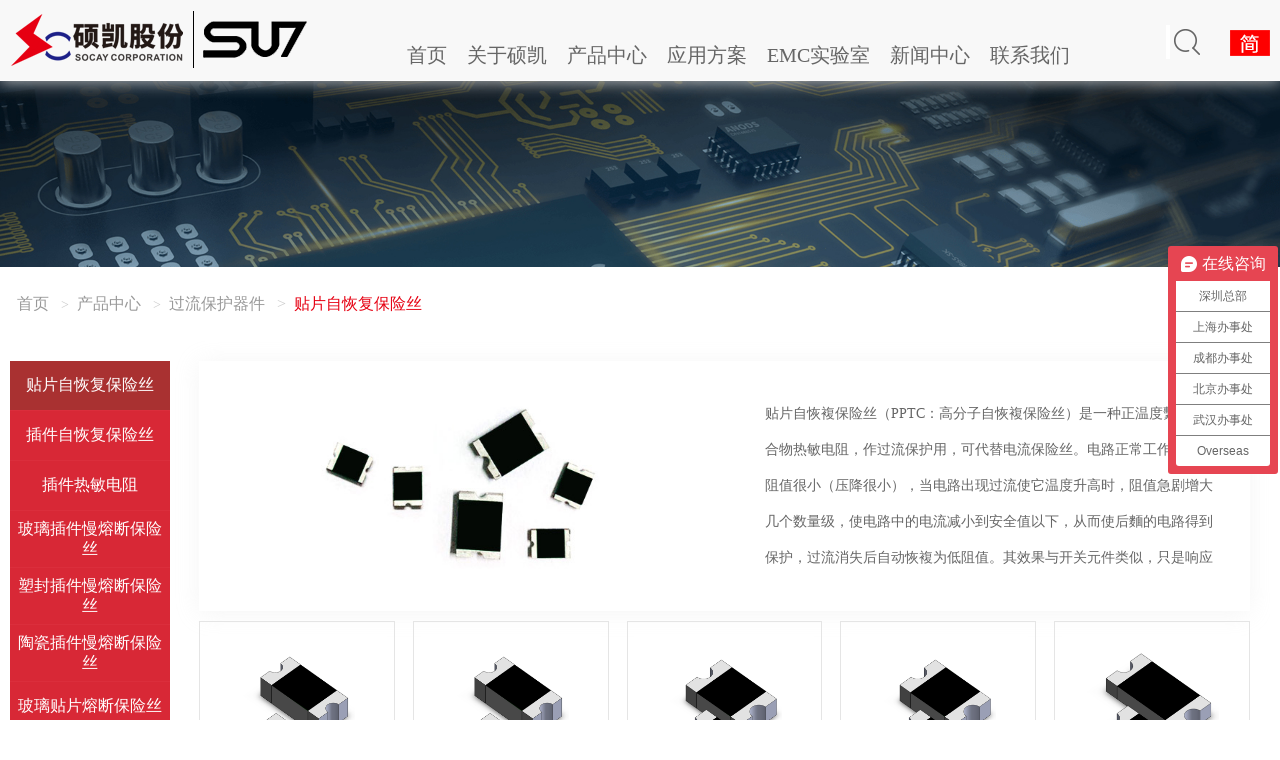

--- FILE ---
content_type: text/html; charset=utf-8
request_url: https://socay.com/goods/list/index/id/23.html
body_size: 8345
content:
<!Doctype html>
<html class="no-js">
<head>
    <meta charset="UTF-8">
<meta http-equiv="X-UA-Compatible" content="IE=edge">
<meta name='author' content="互诺科技:http://www.hunuo.com"/>
<meta name="viewport" content="width=device-width, initial-scale=1.0" />
<meta name=”renderer” content=”webkit|ie-comp|ie-stand” />
<meta http-equiv="Cache-Control" content="no-siteapp"/>

    <meta name="description" content="硕凯电子股份有限公司是一家保险丝生产厂家,生产销售自恢复保险丝,自恢复保险丝,温度保险丝,SN0402系列，SN0603系列，SN0805系列,选型热线：13602593642" />
        <meta name="keywords" content="贴片自恢复保险丝|保护丝|SN0402系列|SN0603系列|SN0805系列," />
    <title>
                贴片自恢复保险丝-硕凯电子股份有限公司 - 硕凯电子SOCAY-SUT气体放电管GDT|厚膜电阻工厂|TVS管原厂|ESD静电二极管厂商|压敏电阻供应批发|自恢复保险丝厂家</title>

<!-- 公共静态资源 start-->
<link rel="icon" type="image/png" href="/themes/socay/public/assets/i/favicon.png">
<link rel="stylesheet" href="/themes/socay/public/assets/css/amazeui.min.css">
<link rel="stylesheet" href="/themes/socay/public/assets/css/swiper.min.css">
<link rel="stylesheet" href="/themes/socay/public/assets/css/style.css" />
<link rel="stylesheet" href="https://at.alicdn.com/t/font_1540241_w1i50brgoa.css">
<script src="/themes/socay/public/assets/js/jquery.min.js"></script>
<script src="/themes/socay/public/assets/js/amazeui.min.js"></script>
<script src="/themes/socay/public/assets/js/swiper.min.js"></script>
<script src="/themes/socay/public/assets/js/layer.js"></script>
<script src="/themes/socay/public/assets/js/common.js"></script>
<!--<script src="/themes/socay/public/assets/js/transform.js" async></script>-->
<script src="/themes/socay/public/assets/js/transform.js"></script>
<!-- 公共静态资源 end-->

<!-- 百度商桥 start -->
<script>
    var _hmt = _hmt || [];
    (function() {
        var hm = document.createElement("script");
        hm.src = "https://hm.baidu.com/hm.js?f75d1f75f3b59b2f32f37f87bc56b930";
        var s = document.getElementsByTagName("script")[0];
        s.parentNode.insertBefore(hm, s);
    })();
</script>
<!-- 百度商桥 end -->

<!-- 百度统计 start -->
<script>
    var _hmt = _hmt || [];
    (function() {
        var hm = document.createElement("script");
        hm.src = "https://hm.baidu.com/hm.js?f44b6e7cda2fd08fb27e23d16d69cb93";
        var s = document.getElementsByTagName("script")[0];
        s.parentNode.insertBefore(hm, s);
    })();
</script>
<!-- 百度统计 end -->

<!--加载自定义标签库 start-->

<!--加载自定义标签库 end-->

</head>
<body>

<style>
.search_layer .layui-layer-content{
    padding: 10px;
}
.search_layer .layui-layer-content .txt{
    width: 200px;
    height: 40px;
    line-height: 40px;
    padding: 0 0.5em;
    border: 1px solid #eee;
    border-right: none;
    font-size: 15px;
}

.search_layer .layui-layer-content form{
    font-size: 0;
}

.search_layer .layui-layer-content .am-icon-close{
    display: none;
}

.search_layer .sub{
    height: 40px;
    background: #e60012;
    color: #fff;
    padding: 0 1em;
    font-size: 15px;
}
</style>
<!--PC端头部 start-->
<div class="header active">
<!--<div class="header active active1">-->
    <div class="content">
        
            <div class="logo">
                <a href="">
                    <img src="https://socay.com/upload/admin/20250205/202502051155335791.png" alt="">
                </a>
            </div>
        
        <div class="nav">
            <ul>
                                    <li>
                        <a href="/">首页</a>
                                            </li>
                                    <li>
                        <a href="/portal/list/index/id/6.html">关于硕凯</a>
                                                    <div class="son_nav am-animation-fade">
                                <ul class="">
                                                                            <li>
                                            <a href="/portal/list/index/id/6.html">硕凯简介</a>
                                                                                    </li>
                                                                            <li>
                                            <a href="/portal/list/index/id/7.html">企业文化</a>
                                                                                    </li>
                                                                            <li>
                                            <a href="/portal/list/index/id/8.html">荣誉资质</a>
                                                                                    </li>
                                                                            <li>
                                            <a href="/portal/list/index/id/9.html">安规认证</a>
                                                                                    </li>
                                                                            <li>
                                            <a href="/portal/list/index/id/10.html">发展历程</a>
                                                                                    </li>
                                                                    </ul>
                            </div>
                                            </li>
                                    <li>
                        <a href="/goods/list/index/id/2.html">产品中心</a>
                                                    <div class="son_nav am-animation-fade">
                                <ul class="">
                                                                            <li>
                                            <a href="/goods/list/index/id/8.html">过压保护器件</a>
                                                                                            <div class="last_nav am-animation-fade">
                                                    <ul>
                                                                                                                    <li>
                                                                <a href="/goods/list/index/id/19.html">陶瓷气体放电管</a>
                                                            </li>
                                                                                                                    <li>
                                                                <a href="/goods/list/index/id/20.html">瞬态抑制二极管</a>
                                                            </li>
                                                                                                                    <li>
                                                                <a href="/goods/list/index/id/21.html">ESD静电二极管</a>
                                                            </li>
                                                                                                                    <li>
                                                                <a href="/goods/list/index/id/22.html">半导体放电管</a>
                                                            </li>
                                                                                                                    <li>
                                                                <a href="/goods/list/index/id/175.html">压敏电阻</a>
                                                            </li>
                                                                                                                    <li>
                                                                <a href="/goods/list/index/id/179.html">贴片压敏电阻</a>
                                                            </li>
                                                                                                                    <li>
                                                                <a href="/goods/list/index/id/180.html">高分子ESD</a>
                                                            </li>
                                                                                                                    <li>
                                                                <a href="/goods/list/index/id/181.html">玻璃放电管</a>
                                                            </li>
                                                                                                                    <li>
                                                                <a href="/goods/list/index/id/407.html">热保护型压敏电阻</a>
                                                            </li>
                                                                                                            </ul>
                                                </div>
                                                                                    </li>
                                                                            <li>
                                            <a href="/goods/list/index/id/9.html">过流保护器件</a>
                                                                                            <div class="last_nav am-animation-fade">
                                                    <ul>
                                                                                                                    <li>
                                                                <a href="/goods/list/index/id/23.html">贴片自恢复保险丝</a>
                                                            </li>
                                                                                                                    <li>
                                                                <a href="/goods/list/index/id/24.html">插件自恢复保险丝</a>
                                                            </li>
                                                                                                                    <li>
                                                                <a href="/goods/list/index/id/25.html">插件热敏电阻</a>
                                                            </li>
                                                                                                                    <li>
                                                                <a href="/goods/list/index/id/304.html">玻璃插件慢熔断保险丝</a>
                                                            </li>
                                                                                                                    <li>
                                                                <a href="/goods/list/index/id/305.html">塑封插件慢熔断保险丝</a>
                                                            </li>
                                                                                                                    <li>
                                                                <a href="/goods/list/index/id/306.html">陶瓷插件慢熔断保险丝</a>
                                                            </li>
                                                                                                                    <li>
                                                                <a href="/goods/list/index/id/314.html">玻璃贴片熔断保险丝</a>
                                                            </li>
                                                                                                                    <li>
                                                                <a href="/goods/list/index/id/315.html">陶瓷贴片熔断保险丝</a>
                                                            </li>
                                                                                                            </ul>
                                                </div>
                                                                                    </li>
                                                                            <li>
                                            <a href="/goods/list/index/id/10.html">二极管</a>
                                                                                            <div class="last_nav am-animation-fade">
                                                    <ul>
                                                                                                                    <li>
                                                                <a href="/goods/list/index/id/26.html">贴片肖特基二极管</a>
                                                            </li>
                                                                                                                    <li>
                                                                <a href="/goods/list/index/id/31.html">桥堆</a>
                                                            </li>
                                                                                                                    <li>
                                                                <a href="/goods/list/index/id/32.html">普通标准整流二极管</a>
                                                            </li>
                                                                                                                    <li>
                                                                <a href="/goods/list/index/id/34.html">快恢复(整流)二极管</a>
                                                            </li>
                                                                                                                    <li>
                                                                <a href="/goods/list/index/id/35.html">超快恢复(整流)二极管</a>
                                                            </li>
                                                                                                                    <li>
                                                                <a href="/goods/list/index/id/36.html">高效快恢复(整流)二极管</a>
                                                            </li>
                                                                                                                    <li>
                                                                <a href="/goods/list/index/id/37.html">稳压二极管</a>
                                                            </li>
                                                                                                                    <li>
                                                                <a href="/goods/list/index/id/38.html">开关二极管</a>
                                                            </li>
                                                                                                            </ul>
                                                </div>
                                                                                    </li>
                                                                            <li>
                                            <a href="/goods/list/index/id/11.html">EMC器件</a>
                                                                                            <div class="last_nav am-animation-fade">
                                                    <ul>
                                                                                                                    <li>
                                                                <a href="/goods/list/index/id/45.html">贴片磁珠</a>
                                                            </li>
                                                                                                            </ul>
                                                </div>
                                                                                    </li>
                                                                            <li>
                                            <a href="/goods/list/index/id/377.html">传感器</a>
                                                                                            <div class="last_nav am-animation-fade">
                                                    <ul>
                                                                                                                    <li>
                                                                <a href="/goods/list/index/id/300.html">贴片测温NTC</a>
                                                            </li>
                                                                                                                    <li>
                                                                <a href="/goods/list/index/id/378.html">小黑头测温NTC</a>
                                                            </li>
                                                                                                            </ul>
                                                </div>
                                                                                    </li>
                                                                    </ul>
                            </div>
                                            </li>
                                    <li>
                        <a href="/portal/list/index/id/25.html">应用方案</a>
                                                    <div class="case_nav son_nav am-animation-fade">
                                <ul class="am-avg-lg-5">
                                                                            <li>
                                            <a href="/portal/list/index/id/25.html">AC电源接口</a>
                                                                                    </li>
                                                                            <li>
                                            <a href="">CAN接口</a>
                                                                                    </li>
                                                                            <li>
                                            <a href="/portal/list/index/id/28.html">DC电源接口</a>
                                                                                    </li>
                                                                            <li>
                                            <a href="/portal/list/index/id/32.html">GPS接口</a>
                                                                                    </li>
                                                                            <li>
                                            <a href="">HDMI接口</a>
                                                                                    </li>
                                                                            <li>
                                            <a href="">POE接口</a>
                                                                                    </li>
                                                                            <li>
                                            <a href="">RS232接口</a>
                                                                                    </li>
                                                                            <li>
                                            <a href="/portal/list/index/id/36.html">RS485接口</a>
                                                                                    </li>
                                                                            <li>
                                            <a href="/portal/list/index/id/37.html">SD卡接口</a>
                                                                                    </li>
                                                                            <li>
                                            <a href="/portal/list/index/id/38.html">SIM卡接口</a>
                                                                                    </li>
                                                                            <li>
                                            <a href="/portal/list/index/id/39.html">Type-C接口</a>
                                                                                    </li>
                                                                            <li>
                                            <a href="/portal/list/index/id/40.html">USB接口</a>
                                                                                    </li>
                                                                            <li>
                                            <a href="/portal/list/index/id/42.html">VGA接口</a>
                                                                                    </li>
                                                                            <li>
                                            <a href="/portal/list/index/id/43.html">Video接口</a>
                                                                                    </li>
                                                                            <li>
                                            <a href="/portal/list/index/id/44.html">网口</a>
                                                                                    </li>
                                                                            <li>
                                            <a href="/portal/list/index/id/46.html">射频接口</a>
                                                                                    </li>
                                                                            <li>
                                            <a href="/portal/list/index/id/47.html">音频接口</a>
                                                                                    </li>
                                                                    </ul>
                            </div>
                                            </li>
                                    <li>
                        <a href="/portal/list/index/id/11.html">EMC实验室</a>
                                                    <div class="son_nav am-animation-fade">
                                <ul class="">
                                                                            <li>
                                            <a href="/portal/list/index/id/11.html">实验室环境</a>
                                                                                    </li>
                                                                            <li>
                                            <a href="/portal/list/index/id/12.html">实验设备</a>
                                                                                    </li>
                                                                    </ul>
                            </div>
                                            </li>
                                    <li>
                        <a href="/portal/list/index/id/4.html">新闻中心</a>
                                                    <div class="son_nav am-animation-fade">
                                <ul class="">
                                                                            <li>
                                            <a href="/portal/list/index/id/13.html">公司新闻</a>
                                                                                    </li>
                                                                            <li>
                                            <a href="/portal/list/index/id/14.html">技术方案</a>
                                                                                    </li>
                                                                            <li>
                                            <a href="/portal/list/index/id/15.html">行业资讯</a>
                                                                                    </li>
                                                                    </ul>
                            </div>
                                            </li>
                                    <li>
                        <a href="/portal/list/index/id/16.html">联系我们</a>
                                                    <div class="son_nav am-animation-fade">
                                <ul class="">
                                                                            <li>
                                            <a href="/portal/list/index/id/16.html">联系方式</a>
                                                                                    </li>
                                                                            <li>
                                            <a href="/portal/list/index/id/17.html">人才招聘</a>
                                                                                    </li>
                                                                            <li>
                                            <a href="/portal/list/index/id/18.html">在线留言</a>
                                                                                    </li>
                                                                    </ul>
                            </div>
                                            </li>
                            </ul>
        </div>
        <div class="right">
            <div class="search">
                <form method="post" action="/portal/search/index.html" id="searchInfo">
                    <input type="text" placeholder="请输入您的搜索内容" class="txt" name="keyword">
                    <input type="button" class="sub ssub" >
                    <i class="am-icon-close close"></i>
                </form>
            </div>
                        <div class="language">
                                        <img src="/themes/socay/public/assets/images/flag.png" alt="">
                    </default>
                
                <ul class="am-animation-fade">
                    <li>
                        <a href="http://socay.com?language=s">
                            <img src="/themes/socay/public/assets/images/flag.png" alt="">
                            <span>中文简体</span>
                        </a>
                    </li>
                    <li>
                        <a href="http://socay.com?language=t">
                            <img src="/themes/socay/public/assets/images/flag_h.png" alt="" width="40px">
                            <span>中文繁体</span>
                        </a>
                    </li>
                    <li>
                        <a href="/english">
                            <img src="/themes/socay/public/assets/images/flag_e.png" alt="">
                            <span>English</span>
                        </a>
                    </li>
                </ul>
            </div>
        </div>
    </div>
</div>
<!--PC端头部 end-->

<!--移动端部分 start-->
    <!--移动端头部 start-->
    <header data-am-widget="header" class="am-header active am-header-default am-hide-lg-only">
        <div class="am-header-left am-header-nav">
            <button class="am-btn" data-am-offcanvas="{target: '#yes', effect: 'push'}">
                <i class="am-header-icon am-icon-bars"></i>
            </button>
        </div>
        
            <h1 class="am-header-title">
                <a class="goback" data-url="http://socay.com">
                    <img src="https://socay.com/upload/admin/20250205/202502051155335791.png" alt="">
                </a>
            </h1>
        
        <div class="am-header-right am-header-nav" id="search_btn">
            <button class="am-btn">
                <i class="am-header-icon am-icon-search"></i>
            </button>
        </div>
    </header>
    <!--移动端头部 end-->

    <!--移动端导航 start-->
    <nav data-am-widget="menu" class="am-menu  am-menu-offcanvas1" data-am-menu-offcanvas>
        <div id="yes" class="am-offcanvas">
            <div class="am-offcanvas-bar">
                <ul class="am-menu-nav am-avg-sm-1">
                                            <li class="">
                            <a href="/" class="">首页</a>
                                                    </li>
                                            <li class="am-parent">
                            <a href="/portal/list/index/id/6.html" class="">关于硕凯</a>
                                                            <ul class="am-menu-sub am-collapse">
                                                                            <li>
                                            <a href="/portal/list/index/id/6.html">硕凯简介</a>
                                        </li>
                                                                            <li>
                                            <a href="/portal/list/index/id/7.html">企业文化</a>
                                        </li>
                                                                            <li>
                                            <a href="/portal/list/index/id/8.html">荣誉资质</a>
                                        </li>
                                                                            <li>
                                            <a href="/portal/list/index/id/9.html">安规认证</a>
                                        </li>
                                                                            <li>
                                            <a href="/portal/list/index/id/10.html">发展历程</a>
                                        </li>
                                                                    </ul>
                                                    </li>
                                            <li class="am-parent">
                            <a href="/goods/list/index/id/2.html" class="">产品中心</a>
                                                            <ul class="am-menu-sub am-collapse">
                                                                            <li>
                                            <a href="/goods/list/index/id/8.html">过压保护器件</a>
                                        </li>
                                                                            <li>
                                            <a href="/goods/list/index/id/9.html">过流保护器件</a>
                                        </li>
                                                                            <li>
                                            <a href="/goods/list/index/id/10.html">二极管</a>
                                        </li>
                                                                            <li>
                                            <a href="/goods/list/index/id/11.html">EMC器件</a>
                                        </li>
                                                                            <li>
                                            <a href="/goods/list/index/id/377.html">传感器</a>
                                        </li>
                                                                    </ul>
                                                    </li>
                                            <li class="am-parent">
                            <a href="/portal/list/index/id/25.html" class="">应用方案</a>
                                                            <ul class="am-menu-sub am-collapse">
                                                                            <li>
                                            <a href="/portal/list/index/id/25.html">AC电源接口</a>
                                        </li>
                                                                            <li>
                                            <a href="">CAN接口</a>
                                        </li>
                                                                            <li>
                                            <a href="/portal/list/index/id/28.html">DC电源接口</a>
                                        </li>
                                                                            <li>
                                            <a href="/portal/list/index/id/32.html">GPS接口</a>
                                        </li>
                                                                            <li>
                                            <a href="">HDMI接口</a>
                                        </li>
                                                                            <li>
                                            <a href="">POE接口</a>
                                        </li>
                                                                            <li>
                                            <a href="">RS232接口</a>
                                        </li>
                                                                            <li>
                                            <a href="/portal/list/index/id/36.html">RS485接口</a>
                                        </li>
                                                                            <li>
                                            <a href="/portal/list/index/id/37.html">SD卡接口</a>
                                        </li>
                                                                            <li>
                                            <a href="/portal/list/index/id/38.html">SIM卡接口</a>
                                        </li>
                                                                            <li>
                                            <a href="/portal/list/index/id/39.html">Type-C接口</a>
                                        </li>
                                                                            <li>
                                            <a href="/portal/list/index/id/40.html">USB接口</a>
                                        </li>
                                                                            <li>
                                            <a href="/portal/list/index/id/42.html">VGA接口</a>
                                        </li>
                                                                            <li>
                                            <a href="/portal/list/index/id/43.html">Video接口</a>
                                        </li>
                                                                            <li>
                                            <a href="/portal/list/index/id/44.html">网口</a>
                                        </li>
                                                                            <li>
                                            <a href="/portal/list/index/id/46.html">射频接口</a>
                                        </li>
                                                                            <li>
                                            <a href="/portal/list/index/id/47.html">音频接口</a>
                                        </li>
                                                                    </ul>
                                                    </li>
                                            <li class="am-parent">
                            <a href="/portal/list/index/id/11.html" class="">EMC实验室</a>
                                                            <ul class="am-menu-sub am-collapse">
                                                                            <li>
                                            <a href="/portal/list/index/id/11.html">实验室环境</a>
                                        </li>
                                                                            <li>
                                            <a href="/portal/list/index/id/12.html">实验设备</a>
                                        </li>
                                                                    </ul>
                                                    </li>
                                            <li class="am-parent">
                            <a href="/portal/list/index/id/4.html" class="">新闻中心</a>
                                                            <ul class="am-menu-sub am-collapse">
                                                                            <li>
                                            <a href="/portal/list/index/id/13.html">公司新闻</a>
                                        </li>
                                                                            <li>
                                            <a href="/portal/list/index/id/14.html">技术方案</a>
                                        </li>
                                                                            <li>
                                            <a href="/portal/list/index/id/15.html">行业资讯</a>
                                        </li>
                                                                    </ul>
                                                    </li>
                                            <li class="am-parent">
                            <a href="/portal/list/index/id/16.html" class="">联系我们</a>
                                                            <ul class="am-menu-sub am-collapse">
                                                                            <li>
                                            <a href="/portal/list/index/id/16.html">联系方式</a>
                                        </li>
                                                                            <li>
                                            <a href="/portal/list/index/id/17.html">人才招聘</a>
                                        </li>
                                                                            <li>
                                            <a href="/portal/list/index/id/18.html">在线留言</a>
                                        </li>
                                                                    </ul>
                                                    </li>
                                        <li class="language">
                        <a href="http://socay.com?language=s">
                            <img src="/themes/socay/public/assets/images/flag.png" alt="">
                            <span>中文</span>
                        </a>
                        <a href="http://socay.com?language=t">
                            <img src="/themes/socay/public/assets/images/flag_h.png" alt="">
                            <span>繁体中文</span>
                        </a>
                        <a href="/english">
                            <img src="/themes/socay/public/assets/images/flag_e.png" alt="">
                            <span>English</span>
                        </a>
                    </li>
                </ul>
            </div>
        </div>
    </nav>
    <!--移动端导航 end-->
<!--移动端部分 end-->
<script>
$(function(){
    $(".goback").click(function(){
        var cookieLang = document.cookie ? getCookieValue('zh_choose',document.cookie) || 's' : 's'
        window.location.href = $(this).attr("data-url") + '?language=' +cookieLang
    })

    function getCookieValue(key, cookieStr) {
        var result = new RegExp(`(?:^|\s)${key}=([^;]*)`).exec(cookieStr)
        return result && result[1]
    }

    $("#search_btn").click(function(){
        $(".search .sub").val('搜索')
        layer.open({
            type: 1,
            title: false,
            skin: 'search_layer', //样式类名
            closeBtn: 0, //不显示关闭按钮
            anim: 2,
            shadeClose: true, //开启遮罩关闭
            content: $(".search").html()
        });
    })
    $("body").on('click','.search_layer .sub',function(){
        if ($(".search_layer .txt").val()) {
            $(".search_layer .layui-layer-content form").submit()
        } else {
            layer.msg('搜索内容不能为空')
        }
        
    })
})
</script>
<div class="productCenter03">
    <div class="banner">
        <a href="##">
            <style>
    .all_index .swiper-slide img {
        display: none;
    }

    .wap_background {
        display: none
    }

    .wap_banner_img {
        display: none
    }

    @media screen and (max-width: 640px) {
        .all_index .swiper-slide img {
            display: none;
        }

        /*.all_index .item1 .swiper-slide {background:#4097C2!important;}*/
        .pc_banner_img {
            display: none
        }

        .pc_background {
            display: none
        }

        .wap_banner_img {
            display: block
        }

        .wap_background {
            display: block
        }
    }
</style>

        <img src="https://socay.com/upload/admin/20200421/202004211539197106.jpg" alt="" class="pc_banner_img">
        <img src="https://socay.com/upload/admin/20191114/201911141405045199.png" alt="" class="wap_banner_img">
    



        </a>
    </div>
    <div class="main">
        <div class="content">
            <ol class="am-breadcrumb">
    <li><a href="/">首页</a></li>
        
        <li><a href="/goods/list/index/id/2.html">产品中心</a></li>
        <!--<li><a href="javascript:;">产品中心</a></li>-->
    
    
        <li><a href="/goods/list/index/id/9.html">过流保护器件</a></li>
        <!--<li><a href="javascript:;">过流保护器件</a></li>-->
    
    <li class="am-active">贴片自恢复保险丝</li>
</ol>

            <div class="center">
                <div class="downChoose">
                    <select data-am-selected="{maxHeight: 200}" id="demo-default-selected">
                                                    <option value="23" selected> 贴片自恢复保险丝</option>
                                                    <option value="24" > 插件自恢复保险丝</option>
                                                    <option value="25" > 插件热敏电阻</option>
                                                    <option value="304" > 玻璃插件慢熔断保险丝</option>
                                                    <option value="305" > 塑封插件慢熔断保险丝</option>
                                                    <option value="306" > 陶瓷插件慢熔断保险丝</option>
                                                    <option value="314" > 玻璃贴片熔断保险丝</option>
                                                    <option value="315" > 陶瓷贴片熔断保险丝</option>
                                            </select>
                </div>
                <div class="left_nav">
                    <ul>
                                                    <li class="active">
                                <a href="/goods/list/index/id/23.html">贴片自恢复保险丝</a>
                            </li>
                                                    <li class="">
                                <a href="/goods/list/index/id/24.html">插件自恢复保险丝</a>
                            </li>
                                                    <li class="">
                                <a href="/goods/list/index/id/25.html">插件热敏电阻</a>
                            </li>
                                                    <li class="">
                                <a href="/goods/list/index/id/304.html">玻璃插件慢熔断保险丝</a>
                            </li>
                                                    <li class="">
                                <a href="/goods/list/index/id/305.html">塑封插件慢熔断保险丝</a>
                            </li>
                                                    <li class="">
                                <a href="/goods/list/index/id/306.html">陶瓷插件慢熔断保险丝</a>
                            </li>
                                                    <li class="">
                                <a href="/goods/list/index/id/314.html">玻璃贴片熔断保险丝</a>
                            </li>
                                                    <li class="">
                                <a href="/goods/list/index/id/315.html">陶瓷贴片熔断保险丝</a>
                            </li>
                                            </ul>
                </div>
                <div class="right">
                    <div class="top">
                        <div class="pic">
                            <img src="https://socay.com/upload/goods/20230316/202303161748412285.jpg" alt="">
                        </div>
                        <div class="word">
                            <p>
                                <p>贴片自恢複保险丝（PPTC：高分子自恢複保险丝）是一种正温度繫数聚合物热敏电阻，作过流保护用，可代替电流保险丝。电路正常工作时它的阻值很小（压降很小），当电路出现过流使它温度升高时，阻值急剧增大几个数量级，使电路中的电流减小到安全值以下，从而使后麵的电路得到保护，过流消失后自动恢複为低阻值。其效果与开关元件类似，只是响应速度较慢。</p>                            </p>
                        </div>
                    </div>
                    <ul class="am-avg-lg-5 am-avg-md-4 am-avg-sm-2">
                        
                            <li>
                                <a href="/goods/list/index/id/67.html">
                                    <div class="pic">
                                        <img src="https://socay.com/upload/goods/20200805/202008051140388202.png" alt="">
                                    </div>
                                    <div class="word">
                                        SCF0603RB系列                                    </div>
                                </a>
                            </li>
                        

                            <li>
                                <a href="/goods/list/index/id/68.html">
                                    <div class="pic">
                                        <img src="https://socay.com/upload/goods/20200805/202008051140388202.png" alt="">
                                    </div>
                                    <div class="word">
                                        SCF0603RZB系列                                    </div>
                                </a>
                            </li>
                        

                            <li>
                                <a href="/goods/list/index/id/69.html">
                                    <div class="pic">
                                        <img src="https://socay.com/upload/goods/20200805/202008051150012590.png" alt="">
                                    </div>
                                    <div class="word">
                                        SCF0805RB系列                                    </div>
                                </a>
                            </li>
                        

                            <li>
                                <a href="/goods/list/index/id/242.html">
                                    <div class="pic">
                                        <img src="https://socay.com/upload/goods/20200805/202008051150012590.png" alt="">
                                    </div>
                                    <div class="word">
                                        SCF0805RZB系列                                    </div>
                                </a>
                            </li>
                        

                            <li>
                                <a href="/goods/list/index/id/243.html">
                                    <div class="pic">
                                        <img src="https://socay.com/upload/goods/20200805/202008051701219811.png" alt="">
                                    </div>
                                    <div class="word">
                                        SCF1206RB系列                                    </div>
                                </a>
                            </li>
                        

                            <li>
                                <a href="/goods/list/index/id/258.html">
                                    <div class="pic">
                                        <img src="https://socay.com/upload/goods/20200805/202008051701219811.png" alt="">
                                    </div>
                                    <div class="word">
                                        SCF1206RZB系列                                    </div>
                                </a>
                            </li>
                        

                            <li>
                                <a href="/goods/list/index/id/259.html">
                                    <div class="pic">
                                        <img src="https://socay.com/upload/goods/20200805/202008051755169839.png" alt="">
                                    </div>
                                    <div class="word">
                                        SCF1210RB系列                                    </div>
                                </a>
                            </li>
                        

                            <li>
                                <a href="/goods/list/index/id/261.html">
                                    <div class="pic">
                                        <img src="https://socay.com/upload/goods/20200805/202008051755169839.png" alt="">
                                    </div>
                                    <div class="word">
                                        SCF1210RZB系列                                    </div>
                                </a>
                            </li>
                        

                            <li>
                                <a href="/goods/list/index/id/262.html">
                                    <div class="pic">
                                        <img src="https://socay.com/upload/goods/20200805/202008051809188192.png" alt="">
                                    </div>
                                    <div class="word">
                                        SCF1812RB系列                                    </div>
                                </a>
                            </li>
                        

                            <li>
                                <a href="/goods/list/index/id/263.html">
                                    <div class="pic">
                                        <img src="https://socay.com/upload/goods/20200805/202008051810167688.png" alt="">
                                    </div>
                                    <div class="word">
                                        SCF2920RB系列                                    </div>
                                </a>
                            </li>
                        

                            <li>
                                <a href="/goods/list/index/id/352.html">
                                    <div class="pic">
                                        <img src="https://socay.com/upload/goods/20200805/202008051809188192.png" alt="">
                                    </div>
                                    <div class="word">
                                        SCF1812RZB系列                                    </div>
                                </a>
                            </li>
                        
                    </ul>
                </div>
            </div>
        </div>
    </div>
</div>

<style>
.footer .right p a{color: #fff;}
.footer .right p a:hover{color: #e60012;}
</style>
<div class="footer">
	<div class="content">
		<div class="center">
			<div class="address">
				<div class="top">
					<div class="left">
						
							<img src="https://socay.com/upload/admin/20190325/201903251740246544.png" alt="">
						
						<ul>
							<li>
								<a href="##">
									<i class="am-icon-weibo"></i>
								</a>
							</li>
							<li>
								<a href="##">
									<i class="am-icon-weixin"></i>
								</a>
							</li>
						</ul>
					</div>
					<div class="right">
						<p>	地址：深圳市龙华区民清路19号和恒兴科技园C栋4楼</p>
						<p>	电话：0755-8836 7518</p>
						<p>	传真：0755-8836 2681</p>
						<p>	邮箱：<a href="mailto:socay@socay.com">socay@socay.com</a></p>
					</div>
				</div>
				<div class="bottom">
					<div>
						<a href="/portal/list/index/id/22.html">网站地图</a>
						<!--<a href="/portal/list/index/id/23.html">法律声明</a>-->
						<!--<a href="##">站长统计</a>-->
						<!-- CNZZ统计代码 start -->
						<script type="text/javascript" src="https://s22.cnzz.com/z_stat.php?id=1000087191&web_id=1000087191"></script>
						<!-- CNZZ统计代码 end -->
						<a href="/portal/list/index/id/16.html">联系我们</a>
					</div>
					<p>© 2014 - 2026 硕凯电子版权所有 All Reserved. <a href="http://beian.miit.gov.cn/" target="_blank" style="color:#999">粤ICP备14043513号-2</a></p>
					<!--<script>
var _hmt = _hmt || [];
(function() {
  var hm = document.createElement("script");
  hm.src = "https://hm.baidu.com/hm.js?f44b6e7cda2fd08fb27e23d16d69cb93";
  var s = document.getElementsByTagName("script")[0]; 
  s.parentNode.insertBefore(hm, s);
})();
</script>
<script type="text/javascript">document.write(unescape("%3Cspan id='cnzz_stat_icon_1000087191'%3E%3C/span%3E%3Cscript src='https://s22.cnzz.com/z_stat.php%3Fid%3D1000087191%26show%3Dpic1' type='text/javascript'%3E%3C/script%3E"));</script>-->
				</div>
			</div>
			<div class="menu">
				<form action="/api/guestbook/addmsgwithoutvalidate.html" method="post" id="WithoutValidateMsg">
					<div class="left">
						<input type="text" placeholder="姓名" style="background-image:url(/themes/socay/public/assets/images/join04.png)" name="full_name">
						<input type="text" placeholder="电话" style="background-image:url(/themes/socay/public/assets/images/join05.png)" name="phone">
						<input type="text" placeholder="公司" style="background-image:url(/themes/socay/public/assets/images/join06.png)" name="company">
						<!--<input type="text" placeholder="职位" style="background-image:url(/themes/socay/public/assets/images/join07.png)" name="job">-->
						<input type="text" placeholder="邮箱" style="background-image:url(/themes/socay/public/assets/images/join07.png)" name="email">
					</div>
					<div class="right">
						<textarea style="background-image:url(/themes/socay/public/assets/images/join08.png)" placeholder="需求" id="" cols="30" rows="10" name="msg"></textarea>
						<div class="button">
							<input type="button" value="重置" class="reset">
							<input type="button" value="提交" class="sub">
						</div>
					</div>
				</form>
			</div>
		</div>
	</div>

	<div data-am-widget="navbar" class="am-navbar am-cf am-navbar-default am-show-sm-only" id="">
		<ul class="am-navbar-nav am-cf am-avg-sm-4">
			<li >
				<a href="/" class="">
					<span class="am-icon iconfont icon-index"></span>
					<span class="am-navbar-label">首页</span>
				</a>
			</li>
			<li >
				<a href="/goods/list/index/id/2.html" class="">
					<span class="am-icon iconfont icon-application"></span>
					<span class="am-navbar-label">产品</span>
				</a>
			</li>
			<li >
				<a href="/portal/list/index/id/25.html" class="">
					<span class="am-icon iconfont icon-product"></span>
					<span class="am-navbar-label">应用</span>
				</a>
			</li>
			<li >
				<a href="tel:0755-8836 7518" class="">
					<span class="am-icon iconfont icon-contact"></span>
					<span class="am-navbar-label">联系</span>
				</a>
			</li>
		</ul>
	</div>

</div>

<script>
	$("input[name='phone']").on('change',function () {
		var phone = $(this).val();
		$.post("/api/guestbook/checkphone.html",{phone:phone},function (data) {
			if(data == 0){
				alert('手机格式有误！');
				return false;
			}
		});
	});

	$("input[name='email']").on('change',function () {
		var email = $(this).val();
		$.post("/api/guestbook/checkemail.html",{email:email},function (data) {
			if(data == 0){
				alert('手机格式有误！');
				return false;
			}
		});
	});

	$('#WithoutValidateMsg .sub').on('click',function () {
		var full_name = $("#WithoutValidateMsg input[name='full_name']").val();
		var msg = $("#WithoutValidateMsg textarea[name='msg']").val();
		if($.trim(full_name) && $.trim(msg)){
			var data = $('#WithoutValidateMsg').serialize();
			$.ajax({
				url:"/api/guestbook/addmsgwithoutvalidate.html",
				type:"POST",
				data:data,
				dataType:"JSON",
				success:function (res) {
					if(res == 1){
						alert("留言成功！");
					}else{
						alert("留言失败！");
					}
					window.location.href="/portal/list/index/id/23.html";
				}
			})
		}else{
			alert('姓名或者留言不能为空！');
			return false;
		}
	});

	$("#WithoutValidateMsg .reset").on('click',function () {
		$("input[type='text']").val("");
		$("textarea").val("");
	});
</script>
<!--[if lte IE 8 ]>
<script src="http://libs.baidu.com/jquery/1.11.3/jquery.min.js"></script>
<script src="http://cdn.staticfile.org/modernizr/2.8.3/modernizr.js"></script>
<script src="/themes/socay/public/assets/js/amazeui.ie8polyfill.min.js"></script>
<![endif]-->
<script>
    $(function () {
        var language = "";
        zh_tran(language);
    });
</script>

<script>
    $(function () {
        if (/Android|webOS|iPhone|iPod|BlackBerry/i.test(navigator.userAgent)) {
            $('#demo-default-selected').on('change',function () {
                var cat_id = $(this).val();
                window.location.href = "/goods/List/index/id/"+cat_id;
            });
        }
    })
</script>
</body>

</html>

--- FILE ---
content_type: text/css
request_url: https://socay.com/themes/socay/public/assets/css/amazeui.min.css
body_size: 55519
content:
/*! Amaze UI v2.7.2 | by Amaze UI Team | (c) 2016 AllMobilize, Inc. | Licensed under MIT | 2016-08-17T16:17:24+0800 */

*,
:after,
:before {
	-webkit-box-sizing: border-box;
	box-sizing: border-box
}

body,
html {
	min-height: 100%
}

html {
	-ms-text-size-adjust: 100%;
	-webkit-text-size-adjust: 100%
}

body {
	margin: 0
}

article,
aside,
details,
figcaption,
figure,
footer,
header,
hgroup,
main,
menu,
nav,
section,
summary {
	display: block
}

audio,
canvas,
progress,
video {
	display: inline-block;
	vertical-align: baseline
}

audio:not([controls]) {
	display: none;
	height: 0
}

[hidden],
script,
template {
	display: none
}

a {
	background-color: transparent
}

a:focus {
	outline: thin dotted
}

a:active,
a:hover {
	outline: 0
}

a,
ins {
	text-decoration: none
}

abbr[title] {
	border-bottom: 1px dotted
}

b,
strong {
	font-weight: 700
}

pre {
	white-space: pre-wrap
}

q {
	quotes: "\201C" "\201D" "\2018" "\2019"
}

small {
	font-size: 80%
}

sub,
sup {
	font-size: 75%;
	line-height: 0;
	position: relative;
	vertical-align: baseline
}

sup {
	top: -.5em
}

sub {
	bottom: -.25em
}

img {
	-webkit-box-sizing: border-box;
	box-sizing: border-box;
	vertical-align: middle;
	border: 0
}

svg:not(:root) {
	overflow: hidden
}

figure {
	margin: 0
}

code,
kbd,
pre,
samp {
	font-family: Monaco, Menlo, Consolas, "Courier New", FontAwesome, monospace;
	font-size: 1em
}

fieldset {
	border: 1px solid silver;
	margin: 0 2px;
	padding: .35em .625em .75em
}

legend {
	border: 0;
	padding: 0
}

button,
input,
optgroup,
select,
textarea {
	color: inherit;
	font: inherit;
	margin: 0
}

button {
	overflow: visible
}

button,
input {
	line-height: normal
}

button,
select {
	text-transform: none
}

button,
html input[type=button],
input[type=reset],
input[type=submit] {
	-webkit-appearance: button;
	cursor: pointer
}

input[type=checkbox],
input[type=radio] {
	cursor: pointer;
	padding: 0;
	-webkit-box-sizing: border-box;
	box-sizing: border-box
}

button[disabled],
html input[disabled] {
	cursor: default
}

button::-moz-focus-inner,
input::-moz-focus-inner {
	border: 0;
	padding: 0
}

input[type=number]::-webkit-inner-spin-button,
input[type=number]::-webkit-outer-spin-button {
	height: auto
}

input[type=search] {
	-webkit-appearance: textfield;
	-webkit-box-sizing: content-box;
	box-sizing: content-box
}

input[type=search]::-webkit-search-cancel-button,
input[type=search]::-webkit-search-decoration {
	-webkit-appearance: none
}

textarea {
	overflow: auto;
	vertical-align: top;
	resize: vertical
}

optgroup {
	font-weight: 700
}

table {
	border-collapse: collapse;
	border-spacing: 0
}

td,
th {
	padding: 0
}

html {
	font-size: 10px;
	-webkit-tap-highlight-color: rgba(0, 0, 0, 0)
}

body {
	position: relative;
	background: #fff;
	font-family: "Segoe UI", "Lucida Grande", Helvetica, Arial, "Microsoft YaHei", FreeSans, Arimo, "Droid Sans", "wenquanyi micro hei", "Hiragino Sans GB", "Hiragino Sans GB W3", FontAwesome, sans-serif;
	font-weight: 400;
	line-height: 1.6;
	color: #333;
	font-size: 1.6rem
}

body,
button,
input,
select,
textarea {
	text-rendering: optimizeLegibility;
	-webkit-font-smoothing: antialiased;
	-moz-osx-font-smoothing: grayscale;
	-moz-font-feature-settings: "liga", "kern"
}

@media only screen and (max-width:768px) {
	body {
		word-wrap: break-word;
		-webkit-hyphens: auto;
		-ms-hyphens: auto;
		-moz-hyphens: auto;
		hyphens: auto
	}
}

a {
	color: #0e90d2
}

a:focus,
a:hover {
	color: #095f8a
}

a:focus {
	outline: thin dotted;
	outline: 1px auto -webkit-focus-ring-color;
	outline-offset: -2px
}

ins {
	background: #ffa;
	color: #333
}

mark {
	background: #ffa;
	color: #333
}

abbr[title],
dfn[title] {
	cursor: help
}

dfn[title] {
	border-bottom: 1px dotted;
	font-style: normal
}

address,
blockquote,
dl,
fieldset,
figure,
hr,
ol,
p,
pre,
ul {
	margin: 0 0 1.6rem 0
}

*+address,
*+blockquote,
*+dl,
*+fieldset,
*+figure,
*+hr,
*+ol,
*+p,
*+pre,
*+ul {
	margin-top: 1.6rem
}

h1,
h2,
h3,
h4,
h5,
h6 {
	margin: 0 0 1.6rem 0;
	font-weight: 600;
	font-size: 100%
}

h1 {
	font-size: 1.5em
}

h2 {
	font-size: 1.25em
}

*+h1,
*+h2,
*+h3,
*+h4,
*+h5,
*+h6 {
	margin-top: 2em
}

ol,
ul {
	padding-left: 2em
}

ol>li>ol,
ol>li>ul,
ul>li>ol,
ul>li>ul {
	margin: 1em 0
}

dt {
	font-weight: 700
}

dt+dd {
	margin-top: .5em
}

dd {
	margin-left: 0
}

dd+dt {
	margin-top: 1em
}

hr {
	display: block;
	padding: 0;
	border: 0;
	height: 0;
	border-top: 1px solid #eee;
	-webkit-box-sizing: content-box;
	box-sizing: content-box
}

address {
	font-style: normal
}

blockquote {
	padding-top: 5px;
	padding-bottom: 5px;
	padding-left: 15px;
	border-left: 4px solid #ddd;
	font-family: Georgia, "Times New Roman", Times, Kai, "Kaiti SC", KaiTi, BiauKai, FontAwesome, serif
}

blockquote small {
	display: block;
	color: #999;
	font-family: "Segoe UI", "Lucida Grande", Helvetica, Arial, "Microsoft YaHei", FreeSans, Arimo, "Droid Sans", "wenquanyi micro hei", "Hiragino Sans GB", "Hiragino Sans GB W3", FontAwesome, sans-serif;
	text-align: right
}

blockquote p:last-of-type {
	margin-bottom: 0
}

iframe {
	border: 0
}

button,
input:not([type=radio]):not([type=checkbox]),
select {
	vertical-align: middle
}

.am-scrollbar-measure {
	width: 100px;
	height: 100px;
	overflow: scroll;
	position: absolute;
	top: -9999px
}

.am-container {
	-webkit-box-sizing: border-box;
	box-sizing: border-box;
	margin-left: auto;
	margin-right: auto;
	padding-left: 1rem;
	padding-right: 1rem;
	width: 100%;
	max-width: 1000px
}

.am-container:after,
.am-container:before {
	content: " ";
	display: table
}

.am-container:after {
	clear: both
}

@media only screen and (min-width:769px) {
	.am-container {
		padding-left: 1.5rem;
		padding-right: 1.5rem
	}
}

.am-container>.am-g {
	width: auto;
	margin-left: -1rem;
	margin-right: -1rem
}

@media only screen and (min-width:769px) {
	.am-container>.am-g {
		margin-left: -1.5rem;
		margin-right: -1.5rem
	}
}

.am-g {
	margin: 0 auto;
	width: 100%
}

.am-g:after,
.am-g:before {
	content: " ";
	display: table
}

.am-g:after {
	clear: both
}

.am-g .am-g {
	margin-left: -1rem;
	margin-right: -1rem;
	width: auto
}

.am-g .am-g.am-g-collapse {
	margin-left: 0;
	margin-right: 0;
	width: auto
}

@media only screen and (min-width:769px) {
	.am-g .am-g {
		margin-left: -1.5rem;
		margin-right: -1.5rem
	}
}

.am-g.am-g-collapse .am-g {
	margin-left: 0;
	margin-right: 0
}

.am-g-collapse [class*=am-u-] {
	padding-left: 0;
	padding-right: 0
}

.am-g-fixed {
	max-width: 1000px
}

[class*=am-u-] {
	width: 100%;
	padding-left: 1rem;
	padding-right: 1rem;
	float: left;
	position: relative
}

[class*=am-u-]+[class*=am-u-]:last-child {
	float: right
}

[class*=am-u-]+[class*=am-u-].am-u-end {
	float: left
}

@media only screen and (min-width:769px) {
	[class*=am-u-] {
		padding-left: 1.5rem;
		padding-right: 1.5rem
	}
}

[class*=am-u-pull-] {
	left: auto
}

[class*=am-u-push-] {
	right: auto
}

@media only screen {
	.am-u-sm-1 {
		width: 8.33333333%
	}
	.am-u-sm-2 {
		width: 16.66666667%
	}
	.am-u-sm-3 {
		width: 25%
	}
	.am-u-sm-4 {
		width: 33.33333333%
	}
	.am-u-sm-5 {
		width: 41.66666667%
	}
	.am-u-sm-6 {
		width: 50%
	}
	.am-u-sm-7 {
		width: 58.33333333%
	}
	.am-u-sm-8 {
		width: 66.66666667%
	}
	.am-u-sm-9 {
		width: 75%
	}
	.am-u-sm-10 {
		width: 83.33333333%
	}
	.am-u-sm-11 {
		width: 91.66666667%
	}
	.am-u-sm-12 {
		width: 100%
	}
	.am-u-sm-pull-0 {
		right: 0
	}
	.am-u-sm-pull-1 {
		right: 8.33333333%
	}
	.am-u-sm-pull-2 {
		right: 16.66666667%
	}
	.am-u-sm-pull-3 {
		right: 25%
	}
	.am-u-sm-pull-4 {
		right: 33.33333333%
	}
	.am-u-sm-pull-5 {
		right: 41.66666667%
	}
	.am-u-sm-pull-6 {
		right: 50%
	}
	.am-u-sm-pull-7 {
		right: 58.33333333%
	}
	.am-u-sm-pull-8 {
		right: 66.66666667%
	}
	.am-u-sm-pull-9 {
		right: 75%
	}
	.am-u-sm-pull-10 {
		right: 83.33333333%
	}
	.am-u-sm-pull-11 {
		right: 91.66666667%
	}
	.am-u-sm-push-0 {
		left: 0
	}
	.am-u-sm-push-1 {
		left: 8.33333333%
	}
	.am-u-sm-push-2 {
		left: 16.66666667%
	}
	.am-u-sm-push-3 {
		left: 25%
	}
	.am-u-sm-push-4 {
		left: 33.33333333%
	}
	.am-u-sm-push-5 {
		left: 41.66666667%
	}
	.am-u-sm-push-6 {
		left: 50%
	}
	.am-u-sm-push-7 {
		left: 58.33333333%
	}
	.am-u-sm-push-8 {
		left: 66.66666667%
	}
	.am-u-sm-push-9 {
		left: 75%
	}
	.am-u-sm-push-10 {
		left: 83.33333333%
	}
	.am-u-sm-push-11 {
		left: 91.66666667%
	}
	.am-u-sm-offset-0 {
		margin-left: 0
	}
	.am-u-sm-offset-1 {
		margin-left: 8.33333333%
	}
	.am-u-sm-offset-2 {
		margin-left: 16.66666667%
	}
	.am-u-sm-offset-3 {
		margin-left: 25%
	}
	.am-u-sm-offset-4 {
		margin-left: 33.33333333%
	}
	.am-u-sm-offset-5 {
		margin-left: 41.66666667%
	}
	.am-u-sm-offset-6 {
		margin-left: 50%
	}
	.am-u-sm-offset-7 {
		margin-left: 58.33333333%
	}
	.am-u-sm-offset-8 {
		margin-left: 66.66666667%
	}
	.am-u-sm-offset-9 {
		margin-left: 75%
	}
	.am-u-sm-offset-10 {
		margin-left: 83.33333333%
	}
	.am-u-sm-offset-11 {
		margin-left: 91.66666667%
	}
	.am-u-sm-reset-order {
		margin-left: 0;
		margin-right: 0;
		left: auto;
		right: auto;
		float: left
	}
	[class*=am-u-].am-u-sm-centered {
		margin-left: auto;
		margin-right: auto;
		float: none
	}
	[class*=am-u-].am-u-sm-centered:last-child {
		float: none
	}
	[class*=am-u-].am-u-sm-uncentered {
		margin-left: 0;
		margin-right: 0;
		float: left
	}
	[class*=am-u-].am-u-sm-uncentered:last-child {
		float: left
	}
}

@media only screen and (min-width:769px) {
	.am-u-md-1 {
		width: 8.33333333%
	}
	.am-u-md-2 {
		width: 16.66666667%
	}
	.am-u-md-3 {
		width: 25%
	}
	.am-u-md-4 {
		width: 33.33333333%
	}
	.am-u-md-5 {
		width: 41.66666667%
	}
	.am-u-md-6 {
		width: 50%
	}
	.am-u-md-7 {
		width: 58.33333333%
	}
	.am-u-md-8 {
		width: 66.66666667%
	}
	.am-u-md-9 {
		width: 75%
	}
	.am-u-md-10 {
		width: 83.33333333%
	}
	.am-u-md-11 {
		width: 91.66666667%
	}
	.am-u-md-12 {
		width: 100%
	}
	.am-u-md-pull-0 {
		right: 0
	}
	.am-u-md-pull-1 {
		right: 8.33333333%
	}
	.am-u-md-pull-2 {
		right: 16.66666667%
	}
	.am-u-md-pull-3 {
		right: 25%
	}
	.am-u-md-pull-4 {
		right: 33.33333333%
	}
	.am-u-md-pull-5 {
		right: 41.66666667%
	}
	.am-u-md-pull-6 {
		right: 50%
	}
	.am-u-md-pull-7 {
		right: 58.33333333%
	}
	.am-u-md-pull-8 {
		right: 66.66666667%
	}
	.am-u-md-pull-9 {
		right: 75%
	}
	.am-u-md-pull-10 {
		right: 83.33333333%
	}
	.am-u-md-pull-11 {
		right: 91.66666667%
	}
	.am-u-md-push-0 {
		left: 0
	}
	.am-u-md-push-1 {
		left: 8.33333333%
	}
	.am-u-md-push-2 {
		left: 16.66666667%
	}
	.am-u-md-push-3 {
		left: 25%
	}
	.am-u-md-push-4 {
		left: 33.33333333%
	}
	.am-u-md-push-5 {
		left: 41.66666667%
	}
	.am-u-md-push-6 {
		left: 50%
	}
	.am-u-md-push-7 {
		left: 58.33333333%
	}
	.am-u-md-push-8 {
		left: 66.66666667%
	}
	.am-u-md-push-9 {
		left: 75%
	}
	.am-u-md-push-10 {
		left: 83.33333333%
	}
	.am-u-md-push-11 {
		left: 91.66666667%
	}
	.am-u-md-offset-0 {
		margin-left: 0
	}
	.am-u-md-offset-1 {
		margin-left: 8.33333333%
	}
	.am-u-md-offset-2 {
		margin-left: 16.66666667%
	}
	.am-u-md-offset-3 {
		margin-left: 25%
	}
	.am-u-md-offset-4 {
		margin-left: 33.33333333%
	}
	.am-u-md-offset-5 {
		margin-left: 41.66666667%
	}
	.am-u-md-offset-6 {
		margin-left: 50%
	}
	.am-u-md-offset-7 {
		margin-left: 58.33333333%
	}
	.am-u-md-offset-8 {
		margin-left: 66.66666667%
	}
	.am-u-md-offset-9 {
		margin-left: 75%
	}
	.am-u-md-offset-10 {
		margin-left: 83.33333333%
	}
	.am-u-md-offset-11 {
		margin-left: 91.66666667%
	}
	.am-u-md-reset-order {
		margin-left: 0;
		margin-right: 0;
		left: auto;
		right: auto;
		float: left
	}
	[class*=am-u-].am-u-md-centered {
		margin-left: auto;
		margin-right: auto;
		float: none
	}
	[class*=am-u-].am-u-md-centered:last-child {
		float: none
	}
	[class*=am-u-].am-u-md-uncentered {
		margin-left: 0;
		margin-right: 0;
		float: left
	}
	[class*=am-u-].am-u-md-uncentered:last-child {
		float: left
	}
}

@media only screen and (min-width:1201px) {
	.am-u-lg-1 {
		width: 8.33333333%
	}
	.am-u-lg-2 {
		width: 16.66666667%
	}
	.am-u-lg-3 {
		width: 25%
	}
	.am-u-lg-4 {
		width: 33.33333333%
	}
	.am-u-lg-5 {
		width: 41.66666667%
	}
	.am-u-lg-6 {
		width: 50%
	}
	.am-u-lg-7 {
		width: 58.33333333%
	}
	.am-u-lg-8 {
		width: 66.66666667%
	}
	.am-u-lg-9 {
		width: 75%
	}
	.am-u-lg-10 {
		width: 83.33333333%
	}
	.am-u-lg-11 {
		width: 91.66666667%
	}
	.am-u-lg-12 {
		width: 100%
	}
	.am-u-lg-pull-0 {
		right: 0
	}
	.am-u-lg-pull-1 {
		right: 8.33333333%
	}
	.am-u-lg-pull-2 {
		right: 16.66666667%
	}
	.am-u-lg-pull-3 {
		right: 25%
	}
	.am-u-lg-pull-4 {
		right: 33.33333333%
	}
	.am-u-lg-pull-5 {
		right: 41.66666667%
	}
	.am-u-lg-pull-6 {
		right: 50%
	}
	.am-u-lg-pull-7 {
		right: 58.33333333%
	}
	.am-u-lg-pull-8 {
		right: 66.66666667%
	}
	.am-u-lg-pull-9 {
		right: 75%
	}
	.am-u-lg-pull-10 {
		right: 83.33333333%
	}
	.am-u-lg-pull-11 {
		right: 91.66666667%
	}
	.am-u-lg-push-0 {
		left: 0
	}
	.am-u-lg-push-1 {
		left: 8.33333333%
	}
	.am-u-lg-push-2 {
		left: 16.66666667%
	}
	.am-u-lg-push-3 {
		left: 25%
	}
	.am-u-lg-push-4 {
		left: 33.33333333%
	}
	.am-u-lg-push-5 {
		left: 41.66666667%
	}
	.am-u-lg-push-6 {
		left: 50%
	}
	.am-u-lg-push-7 {
		left: 58.33333333%
	}
	.am-u-lg-push-8 {
		left: 66.66666667%
	}
	.am-u-lg-push-9 {
		left: 75%
	}
	.am-u-lg-push-10 {
		left: 83.33333333%
	}
	.am-u-lg-push-11 {
		left: 91.66666667%
	}
	.am-u-lg-offset-0 {
		margin-left: 0
	}
	.am-u-lg-offset-1 {
		margin-left: 8.33333333%
	}
	.am-u-lg-offset-2 {
		margin-left: 16.66666667%
	}
	.am-u-lg-offset-3 {
		margin-left: 25%
	}
	.am-u-lg-offset-4 {
		margin-left: 33.33333333%
	}
	.am-u-lg-offset-5 {
		margin-left: 41.66666667%
	}
	.am-u-lg-offset-6 {
		margin-left: 50%
	}
	.am-u-lg-offset-7 {
		margin-left: 58.33333333%
	}
	.am-u-lg-offset-8 {
		margin-left: 66.66666667%
	}
	.am-u-lg-offset-9 {
		margin-left: 75%
	}
	.am-u-lg-offset-10 {
		margin-left: 83.33333333%
	}
	.am-u-lg-offset-11 {
		margin-left: 91.66666667%
	}
	.am-u-lg-reset-order {
		margin-left: 0;
		margin-right: 0;
		left: auto;
		right: auto;
		float: left
	}
	[class*=am-u-].am-u-lg-centered {
		margin-left: auto;
		margin-right: auto;
		float: none
	}
	[class*=am-u-].am-u-lg-centered:last-child {
		float: none
	}
	[class*=am-u-].am-u-lg-uncentered {
		margin-left: 0;
		margin-right: 0;
		float: left
	}
	[class*=am-u-].am-u-lg-uncentered:last-child {
		float: left
	}
}

[class*=am-avg-] {
	display: block;
	padding: 0;
	margin: 0;
	list-style: none
}

[class*=am-avg-]:after,
[class*=am-avg-]:before {
	content: " ";
	display: table
}

[class*=am-avg-]:after {
	clear: both
}

[class*=am-avg-]>li {
	display: block;
	height: auto;
	float: left
}

@media only screen {
	.am-avg-sm-1>li {
		width: 100%
	}
	.am-avg-sm-1>li:nth-of-type(n) {
		clear: none
	}
	.am-avg-sm-1>li:nth-of-type(1n+1) {
		clear: both
	}
	.am-avg-sm-2>li {
		width: 50%
	}
	.am-avg-sm-2>li:nth-of-type(n) {
		clear: none
	}
	.am-avg-sm-2>li:nth-of-type(2n+1) {
		clear: both
	}
	.am-avg-sm-3>li {
		width: 33.33333333%
	}
	.am-avg-sm-3>li:nth-of-type(n) {
		clear: none
	}
	.am-avg-sm-3>li:nth-of-type(3n+1) {
		clear: both
	}
	.am-avg-sm-4>li {
		width: 25%
	}
	.am-avg-sm-4>li:nth-of-type(n) {
		clear: none
	}
	.am-avg-sm-4>li:nth-of-type(4n+1) {
		clear: both
	}
	.am-avg-sm-5>li {
		width: 20%
	}
	.am-avg-sm-5>li:nth-of-type(n) {
		clear: none
	}
	.am-avg-sm-5>li:nth-of-type(5n+1) {
		clear: both
	}
	.am-avg-sm-6>li {
		width: 16.66666667%
	}
	.am-avg-sm-6>li:nth-of-type(n) {
		clear: none
	}
	.am-avg-sm-6>li:nth-of-type(6n+1) {
		clear: both
	}
	.am-avg-sm-7>li {
		width: 14.28571429%
	}
	.am-avg-sm-7>li:nth-of-type(n) {
		clear: none
	}
	.am-avg-sm-7>li:nth-of-type(7n+1) {
		clear: both
	}
	.am-avg-sm-8>li {
		width: 12.5%
	}
	.am-avg-sm-8>li:nth-of-type(n) {
		clear: none
	}
	.am-avg-sm-8>li:nth-of-type(8n+1) {
		clear: both
	}
	.am-avg-sm-9>li {
		width: 11.11111111%
	}
	.am-avg-sm-9>li:nth-of-type(n) {
		clear: none
	}
	.am-avg-sm-9>li:nth-of-type(9n+1) {
		clear: both
	}
	.am-avg-sm-10>li {
		width: 10%
	}
	.am-avg-sm-10>li:nth-of-type(n) {
		clear: none
	}
	.am-avg-sm-10>li:nth-of-type(10n+1) {
		clear: both
	}
	.am-avg-sm-11>li {
		width: 9.09090909%
	}
	.am-avg-sm-11>li:nth-of-type(n) {
		clear: none
	}
	.am-avg-sm-11>li:nth-of-type(11n+1) {
		clear: both
	}
	.am-avg-sm-12>li {
		width: 8.33333333%
	}
	.am-avg-sm-12>li:nth-of-type(n) {
		clear: none
	}
	.am-avg-sm-12>li:nth-of-type(12n+1) {
		clear: both
	}
}

@media only screen and (min-width:769px) {
	.am-avg-md-1>li {
		width: 100%
	}
	.am-avg-md-1>li:nth-of-type(n) {
		clear: none
	}
	.am-avg-md-1>li:nth-of-type(1n+1) {
		clear: both
	}
	.am-avg-md-2>li {
		width: 50%
	}
	.am-avg-md-2>li:nth-of-type(n) {
		clear: none
	}
	.am-avg-md-2>li:nth-of-type(2n+1) {
		clear: both
	}
	.am-avg-md-3>li {
		width: 33.33333333%
	}
	.am-avg-md-3>li:nth-of-type(n) {
		clear: none
	}
	.am-avg-md-3>li:nth-of-type(3n+1) {
		clear: both
	}
	.am-avg-md-4>li {
		width: 25%
	}
	.am-avg-md-4>li:nth-of-type(n) {
		clear: none
	}
	.am-avg-md-4>li:nth-of-type(4n+1) {
		clear: both
	}
	.am-avg-md-5>li {
		width: 20%
	}
	.am-avg-md-5>li:nth-of-type(n) {
		clear: none
	}
	.am-avg-md-5>li:nth-of-type(5n+1) {
		clear: both
	}
	.am-avg-md-6>li {
		width: 16.66666667%
	}
	.am-avg-md-6>li:nth-of-type(n) {
		clear: none
	}
	.am-avg-md-6>li:nth-of-type(6n+1) {
		clear: both
	}
	.am-avg-md-7>li {
		width: 14.28571429%
	}
	.am-avg-md-7>li:nth-of-type(n) {
		clear: none
	}
	.am-avg-md-7>li:nth-of-type(7n+1) {
		clear: both
	}
	.am-avg-md-8>li {
		width: 12.5%
	}
	.am-avg-md-8>li:nth-of-type(n) {
		clear: none
	}
	.am-avg-md-8>li:nth-of-type(8n+1) {
		clear: both
	}
	.am-avg-md-9>li {
		width: 11.11111111%
	}
	.am-avg-md-9>li:nth-of-type(n) {
		clear: none
	}
	.am-avg-md-9>li:nth-of-type(9n+1) {
		clear: both
	}
	.am-avg-md-10>li {
		width: 10%
	}
	.am-avg-md-10>li:nth-of-type(n) {
		clear: none
	}
	.am-avg-md-10>li:nth-of-type(10n+1) {
		clear: both
	}
	.am-avg-md-11>li {
		width: 9.09090909%
	}
	.am-avg-md-11>li:nth-of-type(n) {
		clear: none
	}
	.am-avg-md-11>li:nth-of-type(11n+1) {
		clear: both
	}
	.am-avg-md-12>li {
		width: 8.33333333%
	}
	.am-avg-md-12>li:nth-of-type(n) {
		clear: none
	}
	.am-avg-md-12>li:nth-of-type(12n+1) {
		clear: both
	}
}

@media only screen and (min-width:1201px) {
	.am-avg-lg-1>li {
		width: 100%
	}
	.am-avg-lg-1>li:nth-of-type(n) {
		clear: none
	}
	.am-avg-lg-1>li:nth-of-type(1n+1) {
		clear: both
	}
	.am-avg-lg-2>li {
		width: 50%
	}
	.am-avg-lg-2>li:nth-of-type(n) {
		clear: none
	}
	.am-avg-lg-2>li:nth-of-type(2n+1) {
		clear: both
	}
	.am-avg-lg-3>li {
		width: 33.33333333%
	}
	.am-avg-lg-3>li:nth-of-type(n) {
		clear: none
	}
	.am-avg-lg-3>li:nth-of-type(3n+1) {
		clear: both
	}
	.am-avg-lg-4>li {
		width: 25%
	}
	.am-avg-lg-4>li:nth-of-type(n) {
		clear: none
	}
	.am-avg-lg-4>li:nth-of-type(4n+1) {
		clear: both
	}
	.am-avg-lg-5>li {
		width: 20%
	}
	.am-avg-lg-5>li:nth-of-type(n) {
		clear: none
	}
	.am-avg-lg-5>li:nth-of-type(5n+1) {
		clear: both
	}
	.am-avg-lg-6>li {
		width: 16.66666667%
	}
	.am-avg-lg-6>li:nth-of-type(n) {
		clear: none
	}
	.am-avg-lg-6>li:nth-of-type(6n+1) {
		clear: both
	}
	.am-avg-lg-7>li {
		width: 14.28571429%
	}
	.am-avg-lg-7>li:nth-of-type(n) {
		clear: none
	}
	.am-avg-lg-7>li:nth-of-type(7n+1) {
		clear: both
	}
	.am-avg-lg-8>li {
		width: 12.5%
	}
	.am-avg-lg-8>li:nth-of-type(n) {
		clear: none
	}
	.am-avg-lg-8>li:nth-of-type(8n+1) {
		clear: both
	}
	.am-avg-lg-9>li {
		width: 11.11111111%
	}
	.am-avg-lg-9>li:nth-of-type(n) {
		clear: none
	}
	.am-avg-lg-9>li:nth-of-type(9n+1) {
		clear: both
	}
	.am-avg-lg-10>li {
		width: 10%
	}
	.am-avg-lg-10>li:nth-of-type(n) {
		clear: none
	}
	.am-avg-lg-10>li:nth-of-type(10n+1) {
		clear: both
	}
	.am-avg-lg-11>li {
		width: 9.09090909%
	}
	.am-avg-lg-11>li:nth-of-type(n) {
		clear: none
	}
	.am-avg-lg-11>li:nth-of-type(11n+1) {
		clear: both
	}
	.am-avg-lg-12>li {
		width: 8.33333333%
	}
	.am-avg-lg-12>li:nth-of-type(n) {
		clear: none
	}
	.am-avg-lg-12>li:nth-of-type(12n+1) {
		clear: both
	}
}

code,
kbd,
pre,
samp {
	font-family: Monaco, Menlo, Consolas, "Courier New", FontAwesome, monospace
}

code {
	padding: 2px 4px;
	font-size: 1.3rem;
	color: #c7254e;
	background-color: #f8f8f8;
	white-space: nowrap;
	border-radius: 0
}

pre {
	display: block;
	padding: 1rem;
	margin: 1rem 0;
	font-size: 1.3rem;
	line-height: 1.6;
	word-break: break-all;
	word-wrap: break-word;
	color: #555;
	background-color: #f8f8f8;
	border: 1px solid #dedede;
	border-radius: 0
}

pre code {
	padding: 0;
	font-size: inherit;
	color: inherit;
	white-space: pre-wrap;
	background-color: transparent;
	border-radius: 0
}

.am-pre-scrollable {
	max-height: 24rem;
	overflow-y: scroll
}

.am-btn {
	display: inline-block;
	margin-bottom: 0;
	padding: .5em 1em;
	vertical-align: middle;
	font-size: 1.6rem;
	font-weight: 400;
	line-height: 1.2;
	text-align: center;
	white-space: nowrap;
	background-image: none;
	border: 1px solid transparent;
	border-radius: 0;
	cursor: pointer;
	outline: 0;
	-webkit-appearance: none;
	-webkit-user-select: none;
	-moz-user-select: none;
	-ms-user-select: none;
	user-select: none;
	-webkit-transition: background-color .3s ease-out, border-color .3s ease-out;
	transition: background-color .3s ease-out, border-color .3s ease-out
}

.am-btn:active:focus,
.am-btn:focus {
	outline: thin dotted;
	outline: 1px auto -webkit-focus-ring-color;
	outline-offset: -2px
}

.am-btn:focus,
.am-btn:hover {
	color: #444;
	text-decoration: none
}

.am-btn.am-active,
.am-btn:active {
	background-image: none;
	-webkit-box-shadow: inset 0 3px 5px rgba(0, 0, 0, .15);
	box-shadow: inset 0 3px 5px rgba(0, 0, 0, .15)
}

.am-btn.am-disabled,
.am-btn[disabled],
fieldset[disabled] .am-btn {
	pointer-events: none;
	border-color: transparent;
	cursor: not-allowed;
	opacity: .45;
	-webkit-box-shadow: none;
	box-shadow: none
}

.am-btn.am-round {
	border-radius: 1000px
}

.am-btn.am-radius {
	border-radius: 2px
}

.am-btn-default {
	color: #444;
	background-color: #e6e6e6;
	border-color: #e6e6e6
}

a.am-btn-default:visited {
	color: #444
}

.am-btn-default.am-active,
.am-btn-default:active,
.am-btn-default:focus,
.am-btn-default:hover,
.am-dropdown.am-active .am-btn-default.am-dropdown-toggle {
	color: #444;
	border-color: #c7c7c7
}

.am-btn-default:focus,
.am-btn-default:hover {
	background-color: #d4d4d4
}

.am-btn-default.am-active,
.am-btn-default:active,
.am-dropdown.am-active .am-btn-default.am-dropdown-toggle {
	background-image: none;
	background-color: #c2c2c2
}

.am-btn-default.am-disabled,
.am-btn-default.am-disabled.am-active,
.am-btn-default.am-disabled:active,
.am-btn-default.am-disabled:focus,
.am-btn-default.am-disabled:hover,
.am-btn-default[disabled],
.am-btn-default[disabled].am-active,
.am-btn-default[disabled]:active,
.am-btn-default[disabled]:focus,
.am-btn-default[disabled]:hover,
fieldset[disabled] .am-btn-default,
fieldset[disabled] .am-btn-default.am-active,
fieldset[disabled] .am-btn-default:active,
fieldset[disabled] .am-btn-default:focus,
fieldset[disabled] .am-btn-default:hover {
	background-color: #e6e6e6;
	border-color: #e6e6e6
}

.am-btn-group .am-btn-default,
.am-btn-group-stacked .am-btn-default {
	border-color: #d9d9d9
}

.am-btn-primary {
	color: #fff;
	background-color: #0e90d2;
	border-color: #0e90d2
}

a.am-btn-primary:visited {
	color: #fff
}

.am-btn-primary.am-active,
.am-btn-primary:active,
.am-btn-primary:focus,
.am-btn-primary:hover,
.am-dropdown.am-active .am-btn-primary.am-dropdown-toggle {
	color: #fff;
	border-color: #0a6999
}

.am-btn-primary:focus,
.am-btn-primary:hover {
	background-color: #0c79b1
}

.am-btn-primary.am-active,
.am-btn-primary:active,
.am-dropdown.am-active .am-btn-primary.am-dropdown-toggle {
	background-image: none;
	background-color: #0a628f
}

.am-btn-primary.am-disabled,
.am-btn-primary.am-disabled.am-active,
.am-btn-primary.am-disabled:active,
.am-btn-primary.am-disabled:focus,
.am-btn-primary.am-disabled:hover,
.am-btn-primary[disabled],
.am-btn-primary[disabled].am-active,
.am-btn-primary[disabled]:active,
.am-btn-primary[disabled]:focus,
.am-btn-primary[disabled]:hover,
fieldset[disabled] .am-btn-primary,
fieldset[disabled] .am-btn-primary.am-active,
fieldset[disabled] .am-btn-primary:active,
fieldset[disabled] .am-btn-primary:focus,
fieldset[disabled] .am-btn-primary:hover {
	background-color: #0e90d2;
	border-color: #0e90d2
}

.am-btn-group .am-btn-primary,
.am-btn-group-stacked .am-btn-primary {
	border-color: #0c80ba
}

.am-btn-secondary {
	color: #fff;
	background-color: #3bb4f2;
	border-color: #3bb4f2
}

a.am-btn-secondary:visited {
	color: #fff
}

.am-btn-secondary.am-active,
.am-btn-secondary:active,
.am-btn-secondary:focus,
.am-btn-secondary:hover,
.am-dropdown.am-active .am-btn-secondary.am-dropdown-toggle {
	color: #fff;
	border-color: #0f9ae0
}

.am-btn-secondary:focus,
.am-btn-secondary:hover {
	background-color: #19a7f0
}

.am-btn-secondary.am-active,
.am-btn-secondary:active,
.am-dropdown.am-active .am-btn-secondary.am-dropdown-toggle {
	background-image: none;
	background-color: #0e93d7
}

.am-btn-secondary.am-disabled,
.am-btn-secondary.am-disabled.am-active,
.am-btn-secondary.am-disabled:active,
.am-btn-secondary.am-disabled:focus,
.am-btn-secondary.am-disabled:hover,
.am-btn-secondary[disabled],
.am-btn-secondary[disabled].am-active,
.am-btn-secondary[disabled]:active,
.am-btn-secondary[disabled]:focus,
.am-btn-secondary[disabled]:hover,
fieldset[disabled] .am-btn-secondary,
fieldset[disabled] .am-btn-secondary.am-active,
fieldset[disabled] .am-btn-secondary:active,
fieldset[disabled] .am-btn-secondary:focus,
fieldset[disabled] .am-btn-secondary:hover {
	background-color: #3bb4f2;
	border-color: #3bb4f2
}

.am-btn-group .am-btn-secondary,
.am-btn-group-stacked .am-btn-secondary {
	border-color: #23abf0
}

.am-btn-warning {
	color: #fff;
	background-color: #F37B1D;
	border-color: #F37B1D
}

a.am-btn-warning:visited {
	color: #fff
}

.am-btn-warning.am-active,
.am-btn-warning:active,
.am-btn-warning:focus,
.am-btn-warning:hover,
.am-dropdown.am-active .am-btn-warning.am-dropdown-toggle {
	color: #fff;
	border-color: #c85e0b
}

.am-btn-warning:focus,
.am-btn-warning:hover {
	background-color: #e0690c
}

.am-btn-warning.am-active,
.am-btn-warning:active,
.am-dropdown.am-active .am-btn-warning.am-dropdown-toggle {
	background-image: none;
	background-color: #be590a
}

.am-btn-warning.am-disabled,
.am-btn-warning.am-disabled.am-active,
.am-btn-warning.am-disabled:active,
.am-btn-warning.am-disabled:focus,
.am-btn-warning.am-disabled:hover,
.am-btn-warning[disabled],
.am-btn-warning[disabled].am-active,
.am-btn-warning[disabled]:active,
.am-btn-warning[disabled]:focus,
.am-btn-warning[disabled]:hover,
fieldset[disabled] .am-btn-warning,
fieldset[disabled] .am-btn-warning.am-active,
fieldset[disabled] .am-btn-warning:active,
fieldset[disabled] .am-btn-warning:focus,
fieldset[disabled] .am-btn-warning:hover {
	background-color: #F37B1D;
	border-color: #F37B1D
}

.am-btn-group .am-btn-warning,
.am-btn-group-stacked .am-btn-warning {
	border-color: #ea6e0c
}

.am-btn-danger {
	color: #fff;
	background-color: #dd514c;
	border-color: #dd514c
}

a.am-btn-danger:visited {
	color: #fff
}

.am-btn-danger.am-active,
.am-btn-danger:active,
.am-btn-danger:focus,
.am-btn-danger:hover,
.am-dropdown.am-active .am-btn-danger.am-dropdown-toggle {
	color: #fff;
	border-color: #c62b26
}

.am-btn-danger:focus,
.am-btn-danger:hover {
	background-color: #d7342e
}

.am-btn-danger.am-active,
.am-btn-danger:active,
.am-dropdown.am-active .am-btn-danger.am-dropdown-toggle {
	background-image: none;
	background-color: #be2924
}

.am-btn-danger.am-disabled,
.am-btn-danger.am-disabled.am-active,
.am-btn-danger.am-disabled:active,
.am-btn-danger.am-disabled:focus,
.am-btn-danger.am-disabled:hover,
.am-btn-danger[disabled],
.am-btn-danger[disabled].am-active,
.am-btn-danger[disabled]:active,
.am-btn-danger[disabled]:focus,
.am-btn-danger[disabled]:hover,
fieldset[disabled] .am-btn-danger,
fieldset[disabled] .am-btn-danger.am-active,
fieldset[disabled] .am-btn-danger:active,
fieldset[disabled] .am-btn-danger:focus,
fieldset[disabled] .am-btn-danger:hover {
	background-color: #dd514c;
	border-color: #dd514c
}

.am-btn-group .am-btn-danger,
.am-btn-group-stacked .am-btn-danger {
	border-color: #d93c37
}

.am-btn-success {
	color: #fff;
	background-color: #5eb95e;
	border-color: #5eb95e
}

a.am-btn-success:visited {
	color: #fff
}

.am-btn-success.am-active,
.am-btn-success:active,
.am-btn-success:focus,
.am-btn-success:hover,
.am-dropdown.am-active .am-btn-success.am-dropdown-toggle {
	color: #fff;
	border-color: #429842
}

.am-btn-success:focus,
.am-btn-success:hover {
	background-color: #4aaa4a
}

.am-btn-success.am-active,
.am-btn-success:active,
.am-dropdown.am-active .am-btn-success.am-dropdown-toggle {
	background-image: none;
	background-color: #3f913f
}

.am-btn-success.am-disabled,
.am-btn-success.am-disabled.am-active,
.am-btn-success.am-disabled:active,
.am-btn-success.am-disabled:focus,
.am-btn-success.am-disabled:hover,
.am-btn-success[disabled],
.am-btn-success[disabled].am-active,
.am-btn-success[disabled]:active,
.am-btn-success[disabled]:focus,
.am-btn-success[disabled]:hover,
fieldset[disabled] .am-btn-success,
fieldset[disabled] .am-btn-success.am-active,
fieldset[disabled] .am-btn-success:active,
fieldset[disabled] .am-btn-success:focus,
fieldset[disabled] .am-btn-success:hover {
	background-color: #5eb95e;
	border-color: #5eb95e
}

.am-btn-group .am-btn-success,
.am-btn-group-stacked .am-btn-success {
	border-color: #4db14d
}

.am-btn-link {
	color: #0e90d2;
	font-weight: 400;
	cursor: pointer;
	border-radius: 0
}

.am-btn-link,
.am-btn-link:active,
.am-btn-link[disabled],
fieldset[disabled] .am-btn-link {
	background-color: transparent;
	-webkit-box-shadow: none;
	box-shadow: none
}

.am-btn-link,
.am-btn-link:active,
.am-btn-link:focus,
.am-btn-link:hover {
	border-color: transparent
}

.am-btn-link:focus,
.am-btn-link:hover {
	color: #095f8a;
	text-decoration: underline;
	background-color: transparent
}

.am-btn-link[disabled]:focus,
.am-btn-link[disabled]:hover,
fieldset[disabled] .am-btn-link:focus,
fieldset[disabled] .am-btn-link:hover {
	color: #999;
	text-decoration: none
}

.am-btn-xs {
	font-size: 1.2rem
}

.am-btn-sm {
	font-size: 1.4rem
}

.am-btn-lg {
	font-size: 1.8rem
}

.am-btn-xl {
	font-size: 2rem
}

.am-btn-block {
	display: block;
	width: 100%;
	padding-left: 0;
	padding-right: 0
}

.am-btn-block+.am-btn-block {
	margin-top: 5px
}

input[type=button].am-btn-block,
input[type=reset].am-btn-block,
input[type=submit].am-btn-block {
	width: 100%
}

.am-btn.am-btn-loading .am-icon-spin {
	margin-right: 5px
}

table {
	max-width: 100%;
	background-color: transparent;
	empty-cells: show
}

table code {
	white-space: normal
}

th {
	text-align: left
}

.am-table {
	width: 100%;
	margin-bottom: 1.6rem;
	border-spacing: 0;
	border-collapse: separate
}

.am-table>tbody>tr>td,
.am-table>tbody>tr>th,
.am-table>tfoot>tr>td,
.am-table>tfoot>tr>th,
.am-table>thead>tr>td,
.am-table>thead>tr>th {
	padding: .7rem;
	line-height: 1.6;
	vertical-align: top;
	border-top: 1px solid #ddd
}

.am-table>thead>tr>th {
	vertical-align: bottom;
	border-bottom: 1px solid #ddd
}

.am-table>caption+thead>tr:first-child>td,
.am-table>caption+thead>tr:first-child>th,
.am-table>colgroup+thead>tr:first-child>td,
.am-table>colgroup+thead>tr:first-child>th,
.am-table>thead:first-child>tr:first-child>td,
.am-table>thead:first-child>tr:first-child>th {
	border-top: 0
}

.am-table>tbody+tbody tr:first-child td {
	border-top: 2px solid #ddd
}

.am-table-bordered {
	border: 1px solid #ddd;
	border-left: none
}

.am-table-bordered>tbody>tr>td,
.am-table-bordered>tbody>tr>th,
.am-table-bordered>tfoot>tr>td,
.am-table-bordered>tfoot>tr>th,
.am-table-bordered>thead>tr>td,
.am-table-bordered>thead>tr>th {
	border-left: 1px solid #ddd
}

.am-table-bordered>tbody>tr:first-child>td,
.am-table-bordered>tbody>tr:first-child>th {
	border-top: none
}

.am-table-bordered>thead+tbody>tr:first-child>td,
.am-table-bordered>thead+tbody>tr:first-child>th {
	border-top: 1px solid #ddd
}

.am-table-radius {
	border: 1px solid #ddd;
	border-radius: 2px
}

.am-table-radius>thead>tr:first-child>td:first-child,
.am-table-radius>thead>tr:first-child>th:first-child {
	border-top-left-radius: 2px;
	border-left: none
}

.am-table-radius>thead>tr:first-child>td:last-child,
.am-table-radius>thead>tr:first-child>th:last-child {
	border-top-right-radius: 2px;
	border-right: none
}

.am-table-radius>tbody>tr>td:first-child,
.am-table-radius>tbody>tr>th:first-child {
	border-left: none
}

.am-table-radius>tbody>tr>td:last-child,
.am-table-radius>tbody>tr>th:last-child {
	border-right: none
}

.am-table-radius>tbody>tr:last-child>td,
.am-table-radius>tbody>tr:last-child>th {
	border-bottom: none
}

.am-table-radius>tbody>tr:last-child>td:first-child,
.am-table-radius>tbody>tr:last-child>th:first-child {
	border-bottom-left-radius: 2px
}

.am-table-radius>tbody>tr:last-child>td:last-child,
.am-table-radius>tbody>tr:last-child>th:last-child {
	border-bottom-right-radius: 2px
}

.am-table-striped>tbody>tr:nth-child(odd)>td,
.am-table-striped>tbody>tr:nth-child(odd)>th {
	background-color: #f9f9f9
}

.am-table-hover>tbody>tr:hover>td,
.am-table-hover>tbody>tr:hover>th {
	background-color: #e9e9e9
}

.am-table-compact>tbody>tr>td,
.am-table-compact>tbody>tr>th,
.am-table-compact>tfoot>tr>td,
.am-table-compact>tfoot>tr>th,
.am-table-compact>thead>tr>td,
.am-table-compact>thead>tr>th {
	padding: .4rem
}

.am-table-centered>tbody>tr>td,
.am-table-centered>tbody>tr>th,
.am-table-centered>tfoot>tr>td,
.am-table-centered>tfoot>tr>th,
.am-table-centered>thead>tr>td,
.am-table-centered>thead>tr>th {
	text-align: center
}

.am-table>tbody>tr.am-active>td,
.am-table>tbody>tr.am-active>th,
.am-table>tbody>tr>td.am-active,
.am-table>tbody>tr>th.am-active,
.am-table>tfoot>tr.am-active>td,
.am-table>tfoot>tr.am-active>th,
.am-table>tfoot>tr>td.am-active,
.am-table>tfoot>tr>th.am-active,
.am-table>thead>tr.am-active>td,
.am-table>thead>tr.am-active>th,
.am-table>thead>tr>td.am-active,
.am-table>thead>tr>th.am-active {
	background-color: #ffd
}

.am-table>tbody>tr.am-disabled>td,
.am-table>tbody>tr.am-disabled>th,
.am-table>tbody>tr>td.am-disabled,
.am-table>tbody>tr>th.am-disabled,
.am-table>tfoot>tr.am-disabled>td,
.am-table>tfoot>tr.am-disabled>th,
.am-table>tfoot>tr>td.am-disabled,
.am-table>tfoot>tr>th.am-disabled,
.am-table>thead>tr.am-disabled>td,
.am-table>thead>tr.am-disabled>th,
.am-table>thead>tr>td.am-disabled,
.am-table>thead>tr>th.am-disabled {
	color: #999
}

.am-table>tbody>tr.am-primary>td,
.am-table>tbody>tr.am-primary>th,
.am-table>tbody>tr>td.am-primary,
.am-table>tbody>tr>th.am-primary,
.am-table>tfoot>tr.am-primary>td,
.am-table>tfoot>tr.am-primary>th,
.am-table>tfoot>tr>td.am-primary,
.am-table>tfoot>tr>th.am-primary,
.am-table>thead>tr.am-primary>td,
.am-table>thead>tr.am-primary>th,
.am-table>thead>tr>td.am-primary,
.am-table>thead>tr>th.am-primary {
	color: #0b76ac;
	background-color: rgba(14, 144, 210, .115)
}

.am-table>tbody>tr.am-success>td,
.am-table>tbody>tr.am-success>th,
.am-table>tbody>tr>td.am-success,
.am-table>tbody>tr>th.am-success,
.am-table>tfoot>tr.am-success>td,
.am-table>tfoot>tr.am-success>th,
.am-table>tfoot>tr>td.am-success,
.am-table>tfoot>tr>th.am-success,
.am-table>thead>tr.am-success>td,
.am-table>thead>tr.am-success>th,
.am-table>thead>tr>td.am-success,
.am-table>thead>tr>th.am-success {
	color: #5eb95e;
	background-color: rgba(94, 185, 94, .115)
}

.am-table>tbody>tr.am-warning>td,
.am-table>tbody>tr.am-warning>th,
.am-table>tbody>tr>td.am-warning,
.am-table>tbody>tr>th.am-warning,
.am-table>tfoot>tr.am-warning>td,
.am-table>tfoot>tr.am-warning>th,
.am-table>tfoot>tr>td.am-warning,
.am-table>tfoot>tr>th.am-warning,
.am-table>thead>tr.am-warning>td,
.am-table>thead>tr.am-warning>th,
.am-table>thead>tr>td.am-warning,
.am-table>thead>tr>th.am-warning {
	color: #F37B1D;
	background-color: rgba(243, 123, 29, .115)
}

.am-table>tbody>tr.am-danger>td,
.am-table>tbody>tr.am-danger>th,
.am-table>tbody>tr>td.am-danger,
.am-table>tbody>tr>th.am-danger,
.am-table>tfoot>tr.am-danger>td,
.am-table>tfoot>tr.am-danger>th,
.am-table>tfoot>tr>td.am-danger,
.am-table>tfoot>tr>th.am-danger,
.am-table>thead>tr.am-danger>td,
.am-table>thead>tr.am-danger>th,
.am-table>thead>tr>td.am-danger,
.am-table>thead>tr>th.am-danger {
	color: #dd514c;
	background-color: rgba(221, 81, 76, .115)
}

fieldset {
	border: none
}

legend {
	display: block;
	width: 100%;
	margin-bottom: 2rem;
	font-size: 2rem;
	line-height: inherit;
	color: #333;
	border-bottom: 1px solid #e5e5e5;
	padding-bottom: .5rem
}

label {
	display: inline-block;
	margin-bottom: 5px;
	font-weight: 700
}

input[type=search] {
	-webkit-box-sizing: border-box;
	box-sizing: border-box
}

input[type=checkbox],
input[type=radio] {
	margin: 4px 0 0;
	margin-top: 1px\9;
	line-height: normal
}

input[type=file] {
	display: block
}

select[multiple],
select[size] {
	height: auto
}

select optgroup {
	font-size: inherit;
	font-style: inherit;
	font-family: inherit
}

input[type=checkbox]:focus,
input[type=file]:focus,
input[type=radio]:focus {
	outline: thin dotted;
	outline: 1px auto -webkit-focus-ring-color;
	outline-offset: -2px
}

input[type=number]::-webkit-inner-spin-button,
input[type=number]::-webkit-outer-spin-button {
	height: auto
}

output {
	display: block;
	padding-top: 1.6rem;
	font-size: 1.6rem;
	line-height: 1.6;
	color: #555;
	vertical-align: middle
}

.am-form input[type=number],
.am-form input[type=search],
.am-form input[type=text],
.am-form input[type=password],
.am-form input[type=datetime],
.am-form input[type=datetime-local],
.am-form input[type=date],
.am-form input[type=month],
.am-form input[type=time],
.am-form input[type=week],
.am-form input[type=email],
.am-form input[type=url],
.am-form input[type=tel],
.am-form input[type=color],
.am-form select,
.am-form textarea,
.am-form-field {
	display: block;
	width: 100%;
	padding: .5em;
	font-size: 1.6rem;
	line-height: 1.2;
	color: #555;
	vertical-align: middle;
	background-color: #fff;
	background-image: none;
	border: 1px solid #ccc;
	border-radius: 0;
	-webkit-appearance: none;
	-webkit-transition: border-color .15s ease-in-out, -webkit-box-shadow .15s ease-in-out;
	transition: border-color .15s ease-in-out, -webkit-box-shadow .15s ease-in-out;
	transition: border-color .15s ease-in-out, box-shadow .15s ease-in-out;
	transition: border-color .15s ease-in-out, box-shadow .15s ease-in-out, -webkit-box-shadow .15s ease-in-out
}

.am-form input[type=number]:focus,
.am-form input[type=search]:focus,
.am-form input[type=text]:focus,
.am-form input[type=password]:focus,
.am-form input[type=datetime]:focus,
.am-form input[type=datetime-local]:focus,
.am-form input[type=date]:focus,
.am-form input[type=month]:focus,
.am-form input[type=time]:focus,
.am-form input[type=week]:focus,
.am-form input[type=email]:focus,
.am-form input[type=url]:focus,
.am-form input[type=tel]:focus,
.am-form input[type=color]:focus,
.am-form select:focus,
.am-form textarea:focus,
.am-form-field:focus {
	outline: 0
}

.am-form input[type=number]:focus,
.am-form input[type=search]:focus,
.am-form input[type=text]:focus,
.am-form input[type=password]:focus,
.am-form input[type=datetime]:focus,
.am-form input[type=datetime-local]:focus,
.am-form input[type=date]:focus,
.am-form input[type=month]:focus,
.am-form input[type=time]:focus,
.am-form input[type=week]:focus,
.am-form input[type=email]:focus,
.am-form input[type=url]:focus,
.am-form input[type=tel]:focus,
.am-form input[type=color]:focus,
.am-form select:focus,
.am-form textarea:focus,
.am-form-field:focus {
	background-color: #fefffe;
	border-color: #3bb4f2;
	outline: 0;
	-webkit-box-shadow: inset 0 1px 1px rgba(0, 0, 0, .075), 0 0 5px rgba(59, 180, 242, .3);
	box-shadow: inset 0 1px 1px rgba(0, 0, 0, .075), 0 0 5px rgba(59, 180, 242, .3)
}

.am-form input[type=number]::-webkit-input-placeholder,
.am-form input[type=search]::-webkit-input-placeholder,
.am-form input[type=text]::-webkit-input-placeholder,
.am-form input[type=password]::-webkit-input-placeholder,
.am-form input[type=datetime]::-webkit-input-placeholder,
.am-form input[type=datetime-local]::-webkit-input-placeholder,
.am-form input[type=date]::-webkit-input-placeholder,
.am-form input[type=month]::-webkit-input-placeholder,
.am-form input[type=time]::-webkit-input-placeholder,
.am-form input[type=week]::-webkit-input-placeholder,
.am-form input[type=email]::-webkit-input-placeholder,
.am-form input[type=url]::-webkit-input-placeholder,
.am-form input[type=tel]::-webkit-input-placeholder,
.am-form input[type=color]::-webkit-input-placeholder,
.am-form select::-webkit-input-placeholder,
.am-form textarea::-webkit-input-placeholder,
.am-form-field::-webkit-input-placeholder {
	color: #999
}

.am-form input[type=number]::-moz-placeholder,
.am-form input[type=search]::-moz-placeholder,
.am-form input[type=text]::-moz-placeholder,
.am-form input[type=password]::-moz-placeholder,
.am-form input[type=datetime]::-moz-placeholder,
.am-form input[type=datetime-local]::-moz-placeholder,
.am-form input[type=date]::-moz-placeholder,
.am-form input[type=month]::-moz-placeholder,
.am-form input[type=time]::-moz-placeholder,
.am-form input[type=week]::-moz-placeholder,
.am-form input[type=email]::-moz-placeholder,
.am-form input[type=url]::-moz-placeholder,
.am-form input[type=tel]::-moz-placeholder,
.am-form input[type=color]::-moz-placeholder,
.am-form select::-moz-placeholder,
.am-form textarea::-moz-placeholder,
.am-form-field::-moz-placeholder {
	color: #999
}

.am-form input[type=number]:-ms-input-placeholder,
.am-form input[type=search]:-ms-input-placeholder,
.am-form input[type=text]:-ms-input-placeholder,
.am-form input[type=password]:-ms-input-placeholder,
.am-form input[type=datetime]:-ms-input-placeholder,
.am-form input[type=datetime-local]:-ms-input-placeholder,
.am-form input[type=date]:-ms-input-placeholder,
.am-form input[type=month]:-ms-input-placeholder,
.am-form input[type=time]:-ms-input-placeholder,
.am-form input[type=week]:-ms-input-placeholder,
.am-form input[type=email]:-ms-input-placeholder,
.am-form input[type=url]:-ms-input-placeholder,
.am-form input[type=tel]:-ms-input-placeholder,
.am-form input[type=color]:-ms-input-placeholder,
.am-form select:-ms-input-placeholder,
.am-form textarea:-ms-input-placeholder,
.am-form-field:-ms-input-placeholder {
	color: #999
}

.am-form input[type=number]::placeholder,
.am-form input[type=search]::placeholder,
.am-form input[type=text]::placeholder,
.am-form input[type=password]::placeholder,
.am-form input[type=datetime]::placeholder,
.am-form input[type=datetime-local]::placeholder,
.am-form input[type=date]::placeholder,
.am-form input[type=month]::placeholder,
.am-form input[type=time]::placeholder,
.am-form input[type=week]::placeholder,
.am-form input[type=email]::placeholder,
.am-form input[type=url]::placeholder,
.am-form input[type=tel]::placeholder,
.am-form input[type=color]::placeholder,
.am-form select::placeholder,
.am-form textarea::placeholder,
.am-form-field::placeholder {
	color: #999
}

.am-form input[type=number]::-moz-placeholder,
.am-form input[type=search]::-moz-placeholder,
.am-form input[type=text]::-moz-placeholder,
.am-form input[type=password]::-moz-placeholder,
.am-form input[type=datetime]::-moz-placeholder,
.am-form input[type=datetime-local]::-moz-placeholder,
.am-form input[type=date]::-moz-placeholder,
.am-form input[type=month]::-moz-placeholder,
.am-form input[type=time]::-moz-placeholder,
.am-form input[type=week]::-moz-placeholder,
.am-form input[type=email]::-moz-placeholder,
.am-form input[type=url]::-moz-placeholder,
.am-form input[type=tel]::-moz-placeholder,
.am-form input[type=color]::-moz-placeholder,
.am-form select::-moz-placeholder,
.am-form textarea::-moz-placeholder,
.am-form-field::-moz-placeholder {
	opacity: 1
}

.am-form input[type=number][disabled],
.am-form input[type=number][readonly],
.am-form input[type=search][disabled],
.am-form input[type=search][readonly],
.am-form input[type=text][disabled],
.am-form input[type=text][readonly],
.am-form input[type=password][disabled],
.am-form input[type=password][readonly],
.am-form input[type=datetime][disabled],
.am-form input[type=datetime][readonly],
.am-form input[type=datetime-local][disabled],
.am-form input[type=datetime-local][readonly],
.am-form input[type=date][disabled],
.am-form input[type=date][readonly],
.am-form input[type=month][disabled],
.am-form input[type=month][readonly],
.am-form input[type=time][disabled],
.am-form input[type=time][readonly],
.am-form input[type=week][disabled],
.am-form input[type=week][readonly],
.am-form input[type=email][disabled],
.am-form input[type=email][readonly],
.am-form input[type=url][disabled],
.am-form input[type=url][readonly],
.am-form input[type=tel][disabled],
.am-form input[type=tel][readonly],
.am-form input[type=color][disabled],
.am-form input[type=color][readonly],
.am-form select[disabled],
.am-form select[readonly],
.am-form textarea[disabled],
.am-form textarea[readonly],
.am-form-field[disabled],
.am-form-field[readonly],
fieldset[disabled] .am-form input[type=number],
fieldset[disabled] .am-form input[type=search],
fieldset[disabled] .am-form input[type=text],
fieldset[disabled] .am-form input[type=password],
fieldset[disabled] .am-form input[type=datetime],
fieldset[disabled] .am-form input[type=datetime-local],
fieldset[disabled] .am-form input[type=date],
fieldset[disabled] .am-form input[type=month],
fieldset[disabled] .am-form input[type=time],
fieldset[disabled] .am-form input[type=week],
fieldset[disabled] .am-form input[type=email],
fieldset[disabled] .am-form input[type=url],
fieldset[disabled] .am-form input[type=tel],
fieldset[disabled] .am-form input[type=color],
fieldset[disabled] .am-form select,
fieldset[disabled] .am-form textarea,
fieldset[disabled] .am-form-field {
	cursor: not-allowed;
	background-color: #eee
}

.am-form input[type=number].am-radius,
.am-form input[type=search].am-radius,
.am-form input[type=text].am-radius,
.am-form input[type=password].am-radius,
.am-form input[type=datetime].am-radius,
.am-form input[type=datetime-local].am-radius,
.am-form input[type=date].am-radius,
.am-form input[type=month].am-radius,
.am-form input[type=time].am-radius,
.am-form input[type=week].am-radius,
.am-form input[type=email].am-radius,
.am-form input[type=url].am-radius,
.am-form input[type=tel].am-radius,
.am-form input[type=color].am-radius,
.am-form select.am-radius,
.am-form textarea.am-radius,
.am-form-field.am-radius {
	border-radius: 2px
}

.am-form input[type=number].am-round,
.am-form input[type=search].am-round,
.am-form input[type=text].am-round,
.am-form input[type=password].am-round,
.am-form input[type=datetime].am-round,
.am-form input[type=datetime-local].am-round,
.am-form input[type=date].am-round,
.am-form input[type=month].am-round,
.am-form input[type=time].am-round,
.am-form input[type=week].am-round,
.am-form input[type=email].am-round,
.am-form input[type=url].am-round,
.am-form input[type=tel].am-round,
.am-form input[type=color].am-round,
.am-form select.am-round,
.am-form textarea.am-round,
.am-form-field.am-round {
	border-radius: 1000px
}

.am-form select[multiple],
.am-form select[size],
.am-form textarea {
	height: auto
}

.am-form select {
	-webkit-appearance: none!important;
	-moz-appearance: none!important;
	-webkit-border-radius: 0;
	background: #fff url([data-uri]) no-repeat 100% center
}

.am-form select[multiple=multiple] {
	background-image: none
}

.am-form input[type=datetime-local],
.am-form input[type=date],
input[type=datetime-local].am-form-field,
input[type=date].am-form-field {
	height: 37px
}

.am-form input[type=datetime-local].am-input-sm,
.am-form input[type=date].am-input-sm,
input[type=datetime-local].am-form-field.am-input-sm,
input[type=date].am-form-field.am-input-sm {
	height: 32px
}

.am-form input[type=datetime-local] .am-input-lg,
.am-form input[type=date] .am-input-lg,
input[type=datetime-local].am-form-field .am-input-lg,
input[type=date].am-form-field .am-input-lg {
	height: 41px
}

.am-form-help {
	display: block;
	margin-top: 5px;
	margin-bottom: 10px;
	color: #999;
	font-size: 1.3rem
}

.am-form-group {
	margin-bottom: 1.5rem
}

.am-form-file {
	position: relative;
	overflow: hidden
}

.am-form-file input[type=file] {
	position: absolute;
	left: 0;
	top: 0;
	z-index: 1;
	width: 100%;
	opacity: 0;
	cursor: pointer;
	font-size: 50rem
}

.am-checkbox,
.am-radio {
	display: block;
	min-height: 1.92rem;
	margin-top: 10px;
	margin-bottom: 10px;
	padding-left: 20px;
	vertical-align: middle
}

.am-checkbox label,
.am-radio label {
	display: inline;
	margin-bottom: 0;
	font-weight: 400;
	cursor: pointer
}

.am-checkbox input[type=checkbox],
.am-checkbox-inline input[type=checkbox],
.am-radio input[type=radio],
.am-radio-inline input[type=radio] {
	float: left;
	margin-left: -20px;
	outline: 0
}

.am-checkbox+.am-checkbox,
.am-radio+.am-radio {
	margin-top: -5px
}

.am-checkbox-inline,
.am-radio-inline {
	display: inline-block;
	padding-left: 20px;
	margin-bottom: 0;
	vertical-align: middle;
	font-weight: 400;
	cursor: pointer
}

.am-checkbox-inline+.am-checkbox-inline,
.am-radio-inline+.am-radio-inline {
	margin-top: 0;
	margin-left: 10px
}

.am-checkbox-inline[disabled],
.am-checkbox[disabled],
.am-radio-inline[disabled],
.am-radio[disabled],
fieldset[disabled] .am-checkbox,
fieldset[disabled] .am-checkbox-inline,
fieldset[disabled] .am-radio,
fieldset[disabled] .am-radio-inline,
fieldset[disabled] input[type=checkbox],
fieldset[disabled] input[type=radio],
input[type=checkbox][disabled],
input[type=radio][disabled] {
	cursor: not-allowed
}

.am-form-warning .am-checkbox,
.am-form-warning .am-checkbox-inline,
.am-form-warning .am-form-help,
.am-form-warning .am-form-label,
.am-form-warning .am-radio,
.am-form-warning .am-radio-inline,
.am-form-warning label {
	color: #F37B1D
}

.am-form-warning [class*=icon-] {
	color: #F37B1D
}

.am-form-warning .am-form-field {
	border-color: #F37B1D!important;
	-webkit-box-shadow: inset 0 1px 1px rgba(0, 0, 0, .075);
	box-shadow: inset 0 1px 1px rgba(0, 0, 0, .075)
}

.am-form-warning .am-form-field:focus {
	background-color: #fefffe;
	border-color: #d2620b;
	-webkit-box-shadow: inset 0 1px 1px rgba(0, 0, 0, .075), 0 0 5px #f8b47e!important;
	box-shadow: inset 0 1px 1px rgba(0, 0, 0, .075), 0 0 5px #f8b47e!important
}

.am-form-error .am-checkbox,
.am-form-error .am-checkbox-inline,
.am-form-error .am-form-help,
.am-form-error .am-form-label,
.am-form-error .am-radio,
.am-form-error .am-radio-inline,
.am-form-error label {
	color: #dd514c
}

.am-form-error [class*=icon-] {
	color: #dd514c
}

.am-field-error,
.am-form-error .am-form-field {
	border-color: #dd514c!important;
	-webkit-box-shadow: inset 0 1px 1px rgba(0, 0, 0, .075);
	box-shadow: inset 0 1px 1px rgba(0, 0, 0, .075)
}

.am-field-error:focus,
.am-form-error .am-form-field:focus {
	background-color: #fefffe;
	border-color: #cf2d27;
	-webkit-box-shadow: inset 0 1px 1px rgba(0, 0, 0, .075), 0 0 5px #eda4a2!important;
	box-shadow: inset 0 1px 1px rgba(0, 0, 0, .075), 0 0 5px #eda4a2!important
}

.am-form-success .am-checkbox,
.am-form-success .am-checkbox-inline,
.am-form-success .am-form-help,
.am-form-success .am-form-label,
.am-form-success .am-radio,
.am-form-success .am-radio-inline,
.am-form-success label {
	color: #5eb95e
}

.am-form-success [class*=icon-] {
	color: #5eb95e
}

.am-field-valid,
.am-form-success .am-form-field {
	border-color: #5eb95e!important;
	-webkit-box-shadow: inset 0 1px 1px rgba(0, 0, 0, .075);
	box-shadow: inset 0 1px 1px rgba(0, 0, 0, .075)
}

.am-field-valid:focus,
.am-form-success .am-form-field:focus {
	background-color: #fefffe;
	border-color: #459f45;
	-webkit-box-shadow: inset 0 1px 1px rgba(0, 0, 0, .075), 0 0 5px #a5d8a5!important;
	box-shadow: inset 0 1px 1px rgba(0, 0, 0, .075), 0 0 5px #a5d8a5!important
}

.am-form-horizontal .am-checkbox,
.am-form-horizontal .am-checkbox-inline,
.am-form-horizontal .am-form-label,
.am-form-horizontal .am-radio,
.am-form-horizontal .am-radio-inline {
	margin-top: 0;
	margin-bottom: 0;
	padding-top: .6em
}

.am-form-horizontal .am-form-group:after,
.am-form-horizontal .am-form-group:before {
	content: " ";
	display: table
}

.am-form-horizontal .am-form-group:after {
	clear: both
}

@media only screen and (min-width:769px) {
	.am-form-horizontal .am-form-label {
		text-align: right
	}
}

@media only screen and (min-width:769px) {
	.am-form-inline .am-form-group {
		display: inline-block;
		margin-bottom: 0;
		vertical-align: middle
	}
	.am-form-inline .am-form-field {
		display: inline-block;
		width: auto;
		vertical-align: middle
	}
	.am-form-inline .am-input-group {
		display: inline-table;
		vertical-align: middle
	}
	.am-form-inline .am-input-group .am-form-label,
	.am-form-inline .am-input-group .am-input-group-btn,
	.am-form-inline .am-input-group .am-input-group-label {
		width: auto
	}
	.am-form-inline .am-input-group>.am-form-field {
		width: 100%
	}
	.am-form-inline .am-form-label {
		margin-bottom: 0;
		vertical-align: middle
	}
	.am-form-inline .am-checkbox,
	.am-form-inline .am-radio {
		display: inline-block;
		margin-top: 0;
		margin-bottom: 0;
		padding-left: 0;
		vertical-align: middle
	}
	.am-form-inline .am-checkbox input[type=checkbox],
	.am-form-inline .am-radio input[type=radio] {
		float: none;
		margin-left: 0
	}
}

.am-input-sm {
	font-size: 1.4rem!important
}

.am-input-lg {
	font-size: 1.8rem!important
}

.am-form-group-sm .am-checkbox,
.am-form-group-sm .am-form-field,
.am-form-group-sm .am-form-label,
.am-form-group-sm .am-radio {
	font-size: 1.4rem!important
}

.am-form-group-lg .am-checkbox,
.am-form-group-lg .am-form-field,
.am-form-group-lg .am-form-label,
.am-form-group-lg .am-radio {
	font-size: 1.8rem!important
}

.am-form-group-lg input[type=checkbox],
.am-form-group-lg input[type=radio] {
	margin-top: 7px
}

.am-form-icon {
	position: relative
}

.am-form-icon .am-form-field {
	padding-left: 1.75em!important
}

.am-form-icon [class*=am-icon-] {
	position: absolute;
	left: .5em;
	top: 50%;
	display: block;
	margin-top: -.5em;
	line-height: 1;
	z-index: 2
}

.am-form-icon label~[class*=am-icon-] {
	top: 70%
}

.am-form-feedback {
	position: relative
}

.am-form-feedback .am-form-field {
	padding-left: .5em!important;
	padding-right: 1.75em!important
}

.am-form-feedback [class*=am-icon-] {
	right: .5em;
	left: auto
}

.am-form-horizontal .am-form-feedback [class*=am-icon-] {
	right: 1.6em
}

.am-form-set {
	margin-bottom: 1.5rem;
	padding: 0
}

.am-form-set>input {
	position: relative;
	top: -1px;
	border-radius: 0!important
}

.am-form-set>input:focus {
	z-index: 2
}

.am-form-set>input:first-child {
	top: 1px;
	border-top-right-radius: 0!important;
	border-top-left-radius: 0!important
}

.am-form-set>input:last-child {
	top: -2px;
	border-bottom-right-radius: 0!important;
	border-bottom-left-radius: 0!important
}

.am-img-thumbnail {
	display: inline-block;
	max-width: 100%;
	height: auto;
	padding: 2px;
	line-height: 1.6;
	background-color: #fff;
	border: 1px solid #ddd;
	border-radius: 0;
	-webkit-transition: all .2s ease-in-out;
	transition: all .2s ease-in-out
}

.am-img-thumbnail.am-radius {
	border-radius: 2px
}

.am-img-responsive {
	display: block;
	max-width: 100%;
	height: auto
}

.am-nav {
	margin-bottom: 0;
	padding: 0;
	list-style: none
}

.am-nav:after,
.am-nav:before {
	content: " ";
	display: table
}

.am-nav:after {
	clear: both
}

.am-nav>li {
	position: relative;
	display: block
}

.am-nav>li+li {
	margin-top: 5px
}

.am-nav>li+.am-nav-header {
	margin-top: 1em
}

.am-nav>li>a {
	position: relative;
	display: block;
	padding: .4em 1em;
	border-radius: 0
}

.am-nav>li>a:focus,
.am-nav>li>a:hover {
	text-decoration: none;
	background-color: #eee
}

.am-nav>li.am-active>a,
.am-nav>li.am-active>a:focus,
.am-nav>li.am-active>a:hover {
	color: #fff;
	background-color: #0e90d2;
	cursor: default
}

.am-nav>li.am-disabled>a {
	color: #999
}

.am-nav>li.am-disabled>a:focus,
.am-nav>li.am-disabled>a:hover {
	color: #999;
	text-decoration: none;
	background-color: transparent;
	cursor: not-allowed
}

.am-nav-header {
	padding: .4em 1em;
	text-transform: uppercase;
	font-weight: 700;
	font-size: 100%;
	color: #555
}

.am-nav-divider {
	margin: 15px 1em!important;
	border-top: 1px solid #ddd;
	-webkit-box-shadow: 0 1px 0 #fff;
	box-shadow: 0 1px 0 #fff
}

.am-nav-pills>li {
	float: left
}

.am-nav-pills>li+li {
	margin-left: 5px;
	margin-top: 0
}

.am-nav-tabs {
	border-bottom: 1px solid #ddd
}

.am-nav-tabs>li {
	float: left;
	margin-bottom: -1px
}

.am-nav-tabs>li+li {
	margin-top: 0
}

.am-nav-tabs>li>a {
	margin-right: 5px;
	line-height: 1.6;
	border: 1px solid transparent;
	border-radius: 0
}

.am-nav-tabs>li>a:hover {
	border-color: #eee #eee #ddd
}

.am-nav-tabs>li.am-active>a,
.am-nav-tabs>li.am-active>a:focus,
.am-nav-tabs>li.am-active>a:hover {
	color: #555;
	background-color: #fff;
	border: 1px solid #ddd;
	border-bottom-color: transparent;
	cursor: default
}

.am-nav-tabs.am-nav-justify {
	border-bottom: 0
}

.am-nav-tabs.am-nav-justify>li>a {
	margin-right: 0;
	border-bottom: 1px solid #ddd;
	border-radius: 0
}

.am-nav-tabs.am-nav-justify>.am-active>a,
.am-nav-tabs.am-nav-justify>.am-active>a:focus,
.am-nav-tabs.am-nav-justify>.am-active>a:hover {
	border-bottom-color: #fff
}

.am-nav-justify {
	width: 100%
}

.am-nav-justify>li {
	float: none;
	display: table-cell;
	width: 1%
}

.am-nav-justify>li>a {
	text-align: center;
	margin-bottom: 0
}

.lte9 .am-nav-justify>li {
	display: table-cell;
	width: 1%
}

.am-topbar {
	position: relative;
	min-height: 50px;
	margin-bottom: 1.6rem;
	background: #f8f8f8;
	border-width: 0 0 1px;
	border-style: solid;
	border-color: #ddd;
	color: #666
}

.am-topbar:after,
.am-topbar:before {
	content: " ";
	display: table
}

.am-topbar:after {
	clear: both
}

.am-topbar a {
	color: #666
}

.am-topbar-brand {
	margin: 0
}

@media only screen and (min-width:769px) {
	.am-topbar-brand {
		float: left
	}
}

.am-topbar-brand a:hover {
	color: #4d4d4d
}

.am-topbar-collapse {
	width: 100%;
	overflow-x: visible;
	padding: 10px;
	clear: both;
	-webkit-overflow-scrolling: touch
}

.am-topbar-collapse:after,
.am-topbar-collapse:before {
	content: " ";
	display: table
}

.am-topbar-collapse:after {
	clear: both
}

.am-topbar-collapse.am-in {
	overflow-y: auto
}

@media only screen and (min-width:769px) {
	.am-topbar-collapse {
		margin-top: 0;
		padding: 0;
		width: auto;
		clear: none
	}
	.am-topbar-collapse.am-collapse {
		display: block!important;
		height: auto!important;
		padding: 0;
		overflow: visible!important
	}
	.am-topbar-collapse.am-in {
		overflow-y: visible
	}
}

.am-topbar-brand {
	padding: 0 10px;
	float: left;
	font-size: 1.8rem;
	height: 50px;
	line-height: 50px
}

.am-topbar-toggle {
	position: relative;
	float: right;
	margin-right: 10px
}

@media only screen and (min-width:769px) {
	.am-topbar-toggle {
		display: none
	}
}

@media only screen and (max-width:768px) {
	.am-topbar-nav {
		margin-bottom: 8px
	}
	.am-topbar-nav>li {
		float: none
	}
}

@media only screen and (max-width:768px) {
	.am-topbar-nav>li+li {
		margin-left: 0;
		margin-top: 5px
	}
}

@media only screen and (min-width:769px) {
	.am-topbar-nav {
		float: left
	}
	.am-topbar-nav>li>a {
		position: relative;
		line-height: 50px;
		padding: 0 10px
	}
	.am-topbar-nav>li>a:after {
		position: absolute;
		left: 50%;
		margin-left: -7px;
		bottom: -1px;
		content: "";
		display: inline-block;
		width: 0;
		height: 0;
		vertical-align: middle;
		border-bottom: 7px solid #f8f8f8;
		border-right: 7px solid transparent;
		border-left: 7px solid transparent;
		border-top: 0 dotted;
		-webkit-transform: rotate(360deg);
		-ms-transform: rotate(360deg);
		transform: rotate(360deg);
		opacity: 0;
		-webkit-transition: opacity .1s;
		transition: opacity .1s
	}
	.am-topbar-nav>li>a:hover:after {
		opacity: 1;
		border-bottom-color: #666
	}
	.am-topbar-nav>li.am-dropdown>a:after {
		display: none
	}
	.am-topbar-nav>li.am-active>a,
	.am-topbar-nav>li.am-active>a:focus,
	.am-topbar-nav>li.am-active>a:hover {
		border-radius: 0;
		color: #0e90d2;
		background: 0 0
	}
	.am-topbar-nav>li.am-active>a:after {
		opacity: 1;
		border-bottom-color: #0e90d2
	}
}

@media only screen and (max-width:768px) {
	.am-topbar-collapse .am-dropdown.am-active .am-dropdown-content {
		float: none;
		position: relative;
		width: 100%
	}
}

@media only screen and (min-width:769px) {
	.am-topbar-left {
		float: left
	}
	.am-topbar-right {
		float: right;
		margin-right: 10px
	}
}

@media only screen and (max-width:768px) {
	.am-topbar-form .am-form-group {
		margin-bottom: 5px
	}
}

@media only screen and (min-width:769px) {
	.am-topbar-form {
		padding: 0 10px;
		margin-top: 8px
	}
	.am-topbar-form .am-form-group+.am-btn {
		margin-left: 5px
	}
}

.am-topbar-btn {
	margin-top: 8px
}

@media only screen and (max-width:768px) {
	.am-topbar-collapse .am-btn,
	.am-topbar-collapse .am-topbar-btn {
		display: block;
		width: 100%
	}
}

.am-topbar-inverse {
	background-color: #0e90d2;
	border-color: #0b6fa2;
	color: #eee
}

.am-topbar-inverse a {
	color: #eee
}

.am-topbar-inverse .am-topbar-brand a {
	color: #fff
}

.am-topbar-inverse .am-topbar-brand a:focus,
.am-topbar-inverse .am-topbar-brand a:hover {
	color: #fff;
	background-color: transparent
}

.am-topbar-inverse .am-topbar-nav>li>a {
	color: #eee
}

.am-topbar-inverse .am-topbar-nav>li>a:focus,
.am-topbar-inverse .am-topbar-nav>li>a:hover {
	color: #fff;
	background-color: rgba(0, 0, 0, .05)
}

.am-topbar-inverse .am-topbar-nav>li>a:focus:after,
.am-topbar-inverse .am-topbar-nav>li>a:hover:after {
	border-bottom-color: #0b6fa2
}

.am-topbar-inverse .am-topbar-nav>li>a:after {
	border-bottom-color: #0e90d2
}

.am-topbar-inverse .am-topbar-nav>li.am-active>a,
.am-topbar-inverse .am-topbar-nav>li.am-active>a:focus,
.am-topbar-inverse .am-topbar-nav>li.am-active>a:hover {
	color: #fff;
	background-color: rgba(0, 0, 0, .1)
}

.am-topbar-inverse .am-topbar-nav>li.am-active>a:after,
.am-topbar-inverse .am-topbar-nav>li.am-active>a:focus:after,
.am-topbar-inverse .am-topbar-nav>li.am-active>a:hover:after {
	border-bottom-color: #fff
}

.am-topbar-inverse .am-topbar-nav>li .disabled>a,
.am-topbar-inverse .am-topbar-nav>li .disabled>a:focus,
.am-topbar-inverse .am-topbar-nav>li .disabled>a:hover {
	color: #444;
	background-color: transparent
}

.am-topbar-fixed-bottom,
.am-topbar-fixed-top {
	position: fixed;
	right: 0;
	left: 0;
	z-index: 1000;
	-webkit-transform: translate3d(0, 0, 0);
	transform: translate3d(0, 0, 0)
}

.am-topbar-fixed-top {
	top: 0
}

.am-topbar-fixed-bottom {
	bottom: 0;
	margin-bottom: 0;
	border-width: 1px 0 0
}

.am-with-topbar-fixed-top {
	padding-top: 51px
}

.am-with-topbar-fixed-bottom {
	padding-bottom: 51px
}

@media only screen and (max-width:768px) {
	.am-topbar-fixed-bottom .am-topbar-collapse {
		position: absolute;
		bottom: 100%;
		margin-bottom: 1px;
		background-color: #f8f8f8
	}
	.am-topbar-fixed-bottom .am-topbar-collapse .am-dropdown-content:after,
	.am-topbar-fixed-bottom .am-topbar-collapse .am-dropdown-content:before {
		display: none
	}
	.am-topbar-fixed-bottom.am-topbar-inverse .am-topbar-collapse {
		background-color: #0e90d2
	}
}

.am-breadcrumb {
	padding: .7em .5em;
	margin-bottom: 2rem;
	list-style: none;
	background-color: transparent;
	border-radius: 0;
	font-size: 85%
}

.am-breadcrumb>li {
	display: inline-block
}

.am-breadcrumb>li [class*=am-icon-]:before {
	color: #999;
	margin-right: 5px
}

.am-breadcrumb>li+li:before {
	content: "\00bb\00a0";
	padding: 0 8px;
	color: #ccc
}

.am-breadcrumb>.am-active {
	color: #999
}

.am-breadcrumb-slash>li+li:before {
	content: "/\00a0"
}

.am-pagination {
	padding-left: 0;
	margin: 1.5rem 0;
	list-style: none;
	color: #999;
	text-align: left
}

.am-pagination:after,
.am-pagination:before {
	content: " ";
	display: table
}

.am-pagination:after {
	clear: both
}

.am-pagination>li {
	display: inline-block
}

.am-pagination>li>a,
.am-pagination>li>span {
	position: relative;
	display: block;
	padding: .5em 1em;
	text-decoration: none;
	line-height: 1.2;
	background-color: #fff;
	border: 1px solid #ddd;
	border-radius: 0;
	margin-bottom: 5px;
	margin-right: 5px
}

.am-pagination>li:last-child>a,
.am-pagination>li:last-child>span {
	margin-right: 0
}

.am-pagination>li>a:focus,
.am-pagination>li>a:hover,
.am-pagination>li>span:focus,
.am-pagination>li>span:hover {
	background-color: #eee
}

.am-pagination>.am-active>a,
.am-pagination>.am-active>a:focus,
.am-pagination>.am-active>a:hover,
.am-pagination>.am-active>span,
.am-pagination>.am-active>span:focus,
.am-pagination>.am-active>span:hover {
	z-index: 2;
	color: #fff;
	background-color: #0e90d2;
	border-color: #0e90d2;
	cursor: default
}

.am-pagination>.am-disabled>a,
.am-pagination>.am-disabled>a:focus,
.am-pagination>.am-disabled>a:hover,
.am-pagination>.am-disabled>span,
.am-pagination>.am-disabled>span:focus,
.am-pagination>.am-disabled>span:hover {
	color: #999;
	background-color: #fff;
	border-color: #ddd;
	cursor: not-allowed;
	pointer-events: none
}

.am-pagination .am-pagination-prev {
	float: left
}

.am-pagination .am-pagination-prev a {
	border-radius: 0
}

.am-pagination .am-pagination-next {
	float: right
}

.am-pagination .am-pagination-next a {
	border-radius: 0
}

.am-pagination-centered {
	text-align: center
}

.am-pagination-right {
	text-align: right
}

[class*=am-animation-] {
	-webkit-animation-duration: .5s;
	animation-duration: .5s;
	-webkit-animation-timing-function: ease-out;
	animation-timing-function: ease-out;
	-webkit-animation-fill-mode: both;
	animation-fill-mode: both
}

@media screen {
	.cssanimations [data-am-scrollspy*=animation] {
		opacity: 0
	}
}

.am-animation-fade {
	-webkit-animation-name: am-fade;
	animation-name: am-fade;
	-webkit-animation-duration: .8s;
	animation-duration: .8s;
	-webkit-animation-timing-function: linear;
	animation-timing-function: linear
}

.am-animation-scale-up {
	-webkit-animation-name: am-scale-up;
	animation-name: am-scale-up
}

.am-animation-scale-down {
	-webkit-animation-name: am-scale-down;
	animation-name: am-scale-down
}

.am-animation-slide-top {
	-webkit-animation-name: am-slide-top;
	animation-name: am-slide-top
}

.am-animation-slide-bottom {
	-webkit-animation-name: am-slide-bottom;
	animation-name: am-slide-bottom
}

.am-animation-slide-left {
	-webkit-animation-name: am-slide-left;
	animation-name: am-slide-left
}

.am-animation-slide-right {
	-webkit-animation-name: am-slide-right;
	animation-name: am-slide-right
}

.am-animation-slide-top-fixed {
	-webkit-animation-name: am-slide-top-fixed;
	animation-name: am-slide-top-fixed
}

.am-animation-shake {
	-webkit-animation-name: am-shake;
	animation-name: am-shake
}

.am-animation-spin {
	-webkit-animation: am-spin 2s infinite linear;
	animation: am-spin 2s infinite linear
}

.am-animation-left-spring {
	-webkit-animation: am-left-spring .3s ease-in-out;
	animation: am-left-spring .3s ease-in-out
}

.am-animation-right-spring {
	-webkit-animation: am-right-spring .3s ease-in-out;
	animation: am-right-spring .3s ease-in-out
}

.am-animation-reverse {
	-webkit-animation-direction: reverse;
	animation-direction: reverse
}

.am-animation-paused {
	-webkit-animation-play-state: paused!important;
	animation-play-state: paused!important
}

.am-animation-delay-1 {
	-webkit-animation-delay: 1s;
	animation-delay: 1s
}

.am-animation-delay-2 {
	-webkit-animation-delay: 2s;
	animation-delay: 2s
}

.am-animation-delay-3 {
	-webkit-animation-delay: 3s;
	animation-delay: 3s
}

.am-animation-delay-4 {
	-webkit-animation-delay: 4s;
	animation-delay: 4s
}

.am-animation-delay-5 {
	-webkit-animation-delay: 5s;
	animation-delay: 5s
}

.am-animation-delay-6 {
	-webkit-animation-delay: 6s;
	animation-delay: 6s
}

@-webkit-keyframes am-fade {
	0% {
		opacity: 0
	}
	100% {
		opacity: 1
	}
}

@keyframes am-fade {
	0% {
		opacity: 0
	}
	100% {
		opacity: 1
	}
}

@-webkit-keyframes am-scale-up {
	0% {
		opacity: 0;
		-webkit-transform: scale(.2);
		transform: scale(.2)
	}
	100% {
		opacity: 1;
		-webkit-transform: scale(1);
		transform: scale(1)
	}
}

@keyframes am-scale-up {
	0% {
		opacity: 0;
		-webkit-transform: scale(.2);
		transform: scale(.2)
	}
	100% {
		opacity: 1;
		-webkit-transform: scale(1);
		transform: scale(1)
	}
}

@-webkit-keyframes am-scale-down {
	0% {
		opacity: 0;
		-webkit-transform: scale(1.8);
		transform: scale(1.8)
	}
	100% {
		opacity: 1;
		-webkit-transform: scale(1);
		transform: scale(1)
	}
}

@keyframes am-scale-down {
	0% {
		opacity: 0;
		-webkit-transform: scale(1.8);
		transform: scale(1.8)
	}
	100% {
		opacity: 1;
		-webkit-transform: scale(1);
		transform: scale(1)
	}
}

@-webkit-keyframes am-slide-top {
	0% {
		opacity: 0;
		-webkit-transform: translateY(-100%);
		transform: translateY(-100%)
	}
	100% {
		opacity: 1;
		-webkit-transform: translateY(0);
		transform: translateY(0)
	}
}

@keyframes am-slide-top {
	0% {
		opacity: 0;
		-webkit-transform: translateY(-100%);
		transform: translateY(-100%)
	}
	100% {
		opacity: 1;
		-webkit-transform: translateY(0);
		transform: translateY(0)
	}
}

@-webkit-keyframes am-slide-bottom {
	0% {
		opacity: 0;
		-webkit-transform: translateY(100%);
		transform: translateY(100%)
	}
	100% {
		opacity: 1;
		-webkit-transform: translateY(0);
		transform: translateY(0)
	}
}

@keyframes am-slide-bottom {
	0% {
		opacity: 0;
		-webkit-transform: translateY(100%);
		transform: translateY(100%)
	}
	100% {
		opacity: 1;
		-webkit-transform: translateY(0);
		transform: translateY(0)
	}
}

@-webkit-keyframes am-slide-left {
	0% {
		opacity: 0;
		-webkit-transform: translateX(-100%);
		transform: translateX(-100%)
	}
	100% {
		opacity: 1;
		-webkit-transform: translateX(0);
		transform: translateX(0)
	}
}

@keyframes am-slide-left {
	0% {
		opacity: 0;
		-webkit-transform: translateX(-100%);
		transform: translateX(-100%)
	}
	100% {
		opacity: 1;
		-webkit-transform: translateX(0);
		transform: translateX(0)
	}
}

@-webkit-keyframes am-slide-right {
	0% {
		opacity: 0;
		-webkit-transform: translateX(100%);
		transform: translateX(100%)
	}
	100% {
		opacity: 1;
		-webkit-transform: translateX(0);
		transform: translateX(0)
	}
}

@keyframes am-slide-right {
	0% {
		opacity: 0;
		-webkit-transform: translateX(100%);
		transform: translateX(100%)
	}
	100% {
		opacity: 1;
		-webkit-transform: translateX(0);
		transform: translateX(0)
	}
}

@-webkit-keyframes am-shake {
	0%,
	100% {
		-webkit-transform: translateX(0);
		transform: translateX(0)
	}
	10% {
		-webkit-transform: translateX(-9px);
		transform: translateX(-9px)
	}
	20% {
		-webkit-transform: translateX(8px);
		transform: translateX(8px)
	}
	30% {
		-webkit-transform: translateX(-7px);
		transform: translateX(-7px)
	}
	40% {
		-webkit-transform: translateX(6px);
		transform: translateX(6px)
	}
	50% {
		-webkit-transform: translateX(-5px);
		transform: translateX(-5px)
	}
	60% {
		-webkit-transform: translateX(4px);
		transform: translateX(4px)
	}
	70% {
		-webkit-transform: translateX(-3px);
		transform: translateX(-3px)
	}
	80% {
		-webkit-transform: translateX(2px);
		transform: translateX(2px)
	}
	90% {
		-webkit-transform: translateX(-1px);
		transform: translateX(-1px)
	}
}

@keyframes am-shake {
	0%,
	100% {
		-webkit-transform: translateX(0);
		transform: translateX(0)
	}
	10% {
		-webkit-transform: translateX(-9px);
		transform: translateX(-9px)
	}
	20% {
		-webkit-transform: translateX(8px);
		transform: translateX(8px)
	}
	30% {
		-webkit-transform: translateX(-7px);
		transform: translateX(-7px)
	}
	40% {
		-webkit-transform: translateX(6px);
		transform: translateX(6px)
	}
	50% {
		-webkit-transform: translateX(-5px);
		transform: translateX(-5px)
	}
	60% {
		-webkit-transform: translateX(4px);
		transform: translateX(4px)
	}
	70% {
		-webkit-transform: translateX(-3px);
		transform: translateX(-3px)
	}
	80% {
		-webkit-transform: translateX(2px);
		transform: translateX(2px)
	}
	90% {
		-webkit-transform: translateX(-1px);
		transform: translateX(-1px)
	}
}

@-webkit-keyframes am-slide-top-fixed {
	0% {
		opacity: 0;
		-webkit-transform: translateY(-10px);
		transform: translateY(-10px)
	}
	100% {
		opacity: 1;
		-webkit-transform: translateY(0);
		transform: translateY(0)
	}
}

@keyframes am-slide-top-fixed {
	0% {
		opacity: 0;
		-webkit-transform: translateY(-10px);
		transform: translateY(-10px)
	}
	100% {
		opacity: 1;
		-webkit-transform: translateY(0);
		transform: translateY(0)
	}
}

@-webkit-keyframes am-slide-bottom-fixed {
	0% {
		opacity: 0;
		-webkit-transform: translateY(10px);
		transform: translateY(10px)
	}
	100% {
		opacity: 1;
		-webkit-transform: translateY(0);
		transform: translateY(0)
	}
}

@keyframes am-slide-bottom-fixed {
	0% {
		opacity: 0;
		-webkit-transform: translateY(10px);
		transform: translateY(10px)
	}
	100% {
		opacity: 1;
		-webkit-transform: translateY(0);
		transform: translateY(0)
	}
}

@-webkit-keyframes am-spin {
	0% {
		-webkit-transform: rotate(0);
		transform: rotate(0)
	}
	100% {
		-webkit-transform: rotate(359deg);
		transform: rotate(359deg)
	}
}

@keyframes am-spin {
	0% {
		-webkit-transform: rotate(0);
		transform: rotate(0)
	}
	100% {
		-webkit-transform: rotate(359deg);
		transform: rotate(359deg)
	}
}

@-webkit-keyframes am-right-spring {
	0% {
		-webkit-transform: translateX(0);
		transform: translateX(0)
	}
	50% {
		-webkit-transform: translateX(-20%);
		transform: translateX(-20%)
	}
	100% {
		-webkit-transform: translateX(0);
		transform: translateX(0)
	}
}

@keyframes am-right-spring {
	0% {
		-webkit-transform: translateX(0);
		transform: translateX(0)
	}
	50% {
		-webkit-transform: translateX(-20%);
		transform: translateX(-20%)
	}
	100% {
		-webkit-transform: translateX(0);
		transform: translateX(0)
	}
}

@-webkit-keyframes am-left-spring {
	0% {
		-webkit-transform: translateX(0);
		transform: translateX(0)
	}
	50% {
		-webkit-transform: translateX(20%);
		transform: translateX(20%)
	}
	100% {
		-webkit-transform: translateX(0);
		transform: translateX(0)
	}
}

@keyframes am-left-spring {
	0% {
		-webkit-transform: translateX(0);
		transform: translateX(0)
	}
	50% {
		-webkit-transform: translateX(20%);
		transform: translateX(20%)
	}
	100% {
		-webkit-transform: translateX(0);
		transform: translateX(0)
	}
}

.am-article:after,
.am-article:before {
	content: " ";
	display: table
}

.am-article:after {
	clear: both
}

.am-article>:last-child {
	margin-bottom: 0
}

.am-article+.am-article {
	margin-top: 2.4rem
}

.am-article-title {
	font-size: 2.8rem;
	line-height: 1.15;
	font-weight: 400
}

.am-article-title a {
	color: inherit;
	text-decoration: none
}

.am-article-meta {
	font-size: 1.2rem;
	line-height: 1.5;
	color: #999
}

.am-article-lead {
	color: #666;
	font-size: 1.4rem;
	line-height: 1.5;
	border: 1px solid #dedede;
	border-radius: 2px;
	background: #f9f9f9;
	padding: 10px
}

.am-article-divider {
	margin-bottom: 2.4rem;
	border-color: #eee
}

*+.am-article-divider {
	margin-top: 2.4rem
}

.am-article-bd blockquote {
	font-family: Georgia, "Times New Roman", Times, Kai, "Kaiti SC", KaiTi, BiauKai, FontAwesome, serif
}

.am-article-bd img {
	display: block;
	max-width: 100%
}

.am-badge {
	display: inline-block;
	min-width: 10px;
	padding: .25em .625em;
	font-size: 1.2rem;
	font-weight: 700;
	color: #fff;
	line-height: 1;
	vertical-align: baseline;
	white-space: nowrap;
	text-align: center;
	background-color: #999;
	border-radius: 0
}

.am-badge:empty {
	display: none
}

.am-badge.am-square {
	border-radius: 0
}

.am-badge.am-radius {
	border-radius: 2px
}

.am-badge.am-round {
	border-radius: 1000px
}

a.am-badge:focus,
a.am-badge:hover {
	color: #fff;
	text-decoration: none;
	cursor: pointer
}

.am-badge-primary {
	background-color: #0e90d2
}

.am-badge-secondary {
	background-color: #3bb4f2
}

.am-badge-success {
	background-color: #5eb95e
}

.am-badge-warning {
	background-color: #F37B1D
}

.am-badge-danger {
	background-color: #dd514c
}

.am-comment:after,
.am-comment:before {
	content: " ";
	display: table
}

.am-comment:after {
	clear: both
}

.am-comment-avatar {
	float: left;
	width: 32px;
	height: 32px;
	border-radius: 50%;
	border: 1px solid transparent
}

@media only screen and (min-width:769px) {
	.am-comment-avatar {
		width: 48px;
		height: 48px
	}
}

.am-comment-main {
	position: relative;
	margin-left: 42px;
	border: 1px solid #dedede;
	border-radius: 0
}

.am-comment-main:after,
.am-comment-main:before {
	position: absolute;
	top: 10px;
	left: -8px;
	right: 100%;
	width: 0;
	height: 0;
	display: block;
	content: " ";
	border-color: transparent;
	border-style: solid solid outset;
	border-width: 8px 8px 8px 0;
	pointer-events: none
}

.am-comment-main:before {
	border-right-color: #dedede;
	z-index: 1
}

.am-comment-main:after {
	border-right-color: #f8f8f8;
	margin-left: 1px;
	z-index: 2
}

@media only screen and (min-width:769px) {
	.am-comment-main {
		margin-left: 63px
	}
}

.am-comment-hd {
	background: #f8f8f8;
	border-bottom: 1px solid #eee;
	display: -webkit-box;
	display: -webkit-flex;
	display: -ms-flexbox;
	display: flex
}

.am-comment-title {
	margin: 0 0 8px 0;
	font-size: 1.6rem;
	line-height: 1.2
}

.am-comment-meta {
	-webkit-box-flex: 1;
	-webkit-flex: 1;
	-ms-flex: 1;
	flex: 1;
	padding: 10px 15px;
	font-size: 13px;
	color: #999;
	line-height: 1.2;
	white-space: nowrap;
	text-overflow: ellipsis;
	overflow: hidden
}

.am-comment-meta a {
	color: #999
}

.am-comment-author {
	font-weight: 700;
	color: #999
}

.am-comment-bd {
	padding: 15px;
	overflow: hidden
}

.am-comment-bd>:last-child {
	margin-bottom: 0
}

.am-comment-footer {
	padding: 0 15px 5px
}

.am-comment-footer .am-comment-actions a+a {
	margin-left: 5px
}

.am-comment-actions {
	font-size: 13px;
	color: #999
}

.am-comment-actions a {
	display: inline-block;
	padding: 10px 5px;
	line-height: 1;
	color: #999;
	opacity: .7
}

.am-comment-actions a:hover {
	color: #0e90d2;
	opacity: 1
}

.am-comment-hd .am-comment-actions {
	padding-right: .5rem
}

.am-comment-flip .am-comment-avatar {
	float: right
}

.am-comment-flip .am-comment-main {
	margin-left: auto;
	margin-right: 42px
}

@media only screen and (min-width:769px) {
	.am-comment-flip .am-comment-main {
		margin-right: 63px
	}
}

.am-comment-flip .am-comment-main:after,
.am-comment-flip .am-comment-main:before {
	left: auto;
	right: -8px;
	border-width: 8px 0 8px 8px
}

.am-comment-flip .am-comment-main:before {
	border-left-color: #dedede
}

.am-comment-flip .am-comment-main:after {
	border-left-color: #f8f8f8;
	margin-right: 1px;
	margin-left: auto
}

.am-comment-primary .am-comment-avatar {
	border-color: #0e90d2
}

.am-comment-primary .am-comment-main {
	border-color: #0e90d2
}

.am-comment-primary .am-comment-main:before {
	border-right-color: #0e90d2
}

.am-comment-primary.am-comment-flip .am-comment-main:before {
	border-left-color: #0e90d2;
	border-right-color: transparent
}

.am-comment-primary.am-comment-flip .am-comment-main:after {
	border-left-color: #f8f8f8
}

.am-comment-highlight .am-comment-avatar,
.am-comment-secondary .am-comment-avatar {
	border-color: #3bb4f2
}

.am-comment-highlight .am-comment-main,
.am-comment-secondary .am-comment-main {
	border-color: #3bb4f2
}

.am-comment-highlight .am-comment-main:before,
.am-comment-secondary .am-comment-main:before {
	border-right-color: #3bb4f2
}

.am-comment-highlight.am-comment-flip .am-comment-main:before,
.am-comment-secondary.am-comment-flip .am-comment-main:before {
	border-left-color: #3bb4f2;
	border-right-color: transparent
}

.am-comment-highlight.am-comment-flip .am-comment-main:after,
.am-comment-secondary.am-comment-flip .am-comment-main:after {
	border-left-color: #f8f8f8
}

.am-comment-success .am-comment-avatar {
	border-color: #5eb95e
}

.am-comment-success .am-comment-main {
	border-color: #5eb95e
}

.am-comment-success .am-comment-main:before {
	border-right-color: #5eb95e
}

.am-comment-success.am-comment-flip .am-comment-main:before {
	border-left-color: #5eb95e;
	border-right-color: transparent
}

.am-comment-success.am-comment-flip .am-comment-main:after {
	border-left-color: #f8f8f8
}

.am-comment-warning .am-comment-avatar {
	border-color: #F37B1D
}

.am-comment-warning .am-comment-main {
	border-color: #F37B1D
}

.am-comment-warning .am-comment-main:before {
	border-right-color: #F37B1D
}

.am-comment-warning.am-comment-flip .am-comment-main:before {
	border-left-color: #F37B1D;
	border-right-color: transparent
}

.am-comment-warning.am-comment-flip .am-comment-main:after {
	border-left-color: #f8f8f8
}

.am-comment-danger .am-comment-avatar {
	border-color: #dd514c
}

.am-comment-danger .am-comment-main {
	border-color: #dd514c
}

.am-comment-danger .am-comment-main:before {
	border-right-color: #dd514c
}

.am-comment-danger.am-comment-flip .am-comment-main:before {
	border-left-color: #dd514c;
	border-right-color: transparent
}

.am-comment-danger.am-comment-flip .am-comment-main:after {
	border-left-color: #f8f8f8
}

.am-comments-list {
	padding: 0;
	list-style: none
}

.am-comments-list .am-comment {
	margin: 1.6rem 0 0 0;
	list-style: none
}

@media only screen and (min-width:769px) {
	.am-comments-list-flip .am-comment-main {
		margin-right: 64px
	}
	.am-comments-list-flip .am-comment-flip .am-comment-main {
		margin-left: 64px
	}
}

.am-btn-group,
.am-btn-group-stacked {
	position: relative;
	display: inline-block;
	vertical-align: middle
}

.am-btn-group-stacked>.am-btn,
.am-btn-group>.am-btn {
	position: relative;
	float: left
}

.am-btn-group-stacked>.am-btn.active,
.am-btn-group-stacked>.am-btn:active,
.am-btn-group-stacked>.am-btn:focus,
.am-btn-group-stacked>.am-btn:hover,
.am-btn-group>.am-btn.active,
.am-btn-group>.am-btn:active,
.am-btn-group>.am-btn:focus,
.am-btn-group>.am-btn:hover {
	z-index: 2
}

.am-btn-group-stacked>.am-btn:focus,
.am-btn-group>.am-btn:focus {
	outline: 0
}

.am-btn-group .am-btn+.am-btn,
.am-btn-group .am-btn+.am-btn-group,
.am-btn-group .am-btn-group+.am-btn,
.am-btn-group .am-btn-group+.am-btn-group {
	margin-left: -1px
}

.am-btn-toolbar {
	margin-left: -5px
}

.am-btn-toolbar:after,
.am-btn-toolbar:before {
	content: " ";
	display: table
}

.am-btn-toolbar:after {
	clear: both
}

.am-btn-toolbar .am-btn-group,
.am-btn-toolbar .am-input-group {
	float: left
}

.am-btn-toolbar>.am-btn,
.am-btn-toolbar>.am-btn-group,
.am-btn-toolbar>.am-input-group {
	margin-left: 5px
}

.am-btn-group>.am-btn:not(:first-child):not(:last-child):not(.am-dropdown-toggle) {
	border-radius: 0
}

.am-btn-group>.am-btn:first-child {
	margin-left: 0
}

.am-btn-group>.am-btn:first-child:not(:last-child):not(.am-dropdown-toggle) {
	border-bottom-right-radius: 0;
	border-top-right-radius: 0
}

.am-btn-group>.am-btn:last-child:not(:first-child),
.am-btn-group>.am-dropdown-toggle:not(:first-child) {
	border-bottom-left-radius: 0;
	border-top-left-radius: 0
}

.am-btn-group>.am-btn-group {
	float: left
}

.am-btn-group>.am-btn-group:not(:first-child):not(:last-child)>.am-btn {
	border-radius: 0
}

.am-btn-group>.am-btn-group:first-child>.am-btn:last-child,
.am-btn-group>.am-btn-group:first-child>.am-dropdown-toggle {
	border-bottom-right-radius: 0;
	border-top-right-radius: 0
}

.am-btn-group>.am-btn-group:last-child>.am-btn:first-child {
	border-bottom-left-radius: 0;
	border-top-left-radius: 0
}

.am-btn-group-xs>.am-btn {
	font-size: 1.2rem
}

.am-btn-group-sm>.am-btn {
	font-size: 1.4rem
}

.am-btn-group-lg>.am-btn {
	font-size: 1.8rem
}

.am-btn-group-stacked>.am-btn,
.am-btn-group-stacked>.am-btn-group,
.am-btn-group-stacked>.am-btn-group>.am-btn {
	display: block;
	float: none;
	width: 100%;
	max-width: 100%
}

.am-btn-group-stacked>.am-btn-group:after,
.am-btn-group-stacked>.am-btn-group:before {
	content: " ";
	display: table
}

.am-btn-group-stacked>.am-btn-group:after {
	clear: both
}

.am-btn-group-stacked>.am-btn-group>.am-btn {
	float: none
}

.am-btn-group-stacked>.am-btn+.am-btn,
.am-btn-group-stacked>.am-btn+.am-btn-group,
.am-btn-group-stacked>.am-btn-group+.am-btn,
.am-btn-group-stacked>.am-btn-group+.am-btn-group {
	margin-top: -1px;
	margin-left: 0
}

.am-btn-group-stacked>.am-btn:not(:first-child):not(:last-child) {
	border-radius: 0
}

.am-btn-group-stacked>.am-btn:first-child:not(:last-child) {
	border-top-right-radius: 0;
	border-bottom-right-radius: 0;
	border-bottom-left-radius: 0
}

.am-btn-group-stacked>.am-btn:last-child:not(:first-child) {
	border-bottom-left-radius: 0;
	border-top-right-radius: 0;
	border-top-left-radius: 0
}

.am-btn-group-stacked>.am-btn-group:not(:first-child):not(:last-child)>.am-btn {
	border-radius: 0
}

.am-btn-group-stacked>.am-btn-group:first-child:not(:last-child)>.am-btn:last-child,
.am-btn-group-stacked>.am-btn-group:first-child:not(:last-child)>.am-dropdown-toggle {
	border-bottom-right-radius: 0;
	border-bottom-left-radius: 0
}

.am-btn-group-stacked>.am-btn-group:last-child:not(:first-child)>.am-btn:first-child {
	border-top-right-radius: 0;
	border-top-left-radius: 0
}

.am-btn-group-justify {
	display: table;
	table-layout: fixed;
	border-collapse: separate;
	width: 100%
}

.am-btn-group-justify>.am-btn,
.am-btn-group-justify>.am-btn-group {
	float: none;
	display: table-cell;
	width: 1%
}

.am-btn-group-justify>.am-btn-group .am-btn {
	width: 100%
}

.lte9 .am-btn-group-justify {
	display: table;
	table-layout: fixed;
	border-collapse: separate
}

.lte9 .am-btn-group-justify>.am-btn,
.lte9 .am-btn-group-justify>.am-btn-group {
	float: none;
	display: table-cell;
	width: 1%
}

.am-btn-group .am-dropdown {
	float: left;
	margin-left: -1px
}

.am-btn-group .am-dropdown>.am-btn {
	border-bottom-left-radius: 0;
	border-top-left-radius: 0
}

.am-btn-group .am-active .am-dropdown-toggle {
	-webkit-box-shadow: inset 0 3px 5px rgba(0, 0, 0, .125);
	box-shadow: inset 0 3px 5px rgba(0, 0, 0, .125)
}

.am-btn-group .am-active .am-dropdown-toggle.am-btn-link {
	-webkit-box-shadow: none;
	box-shadow: none
}

.am-btn-group .am-active .am-dropdown-toggle,
.am-btn-group .am-dropdown-toggle:active {
	outline: 0
}

.am-btn-group-check>.am-btn>input[type=checkbox],
.am-btn-group-check>.am-btn>input[type=radio],
[data-am-button]>.am-btn>input[type=checkbox],
[data-am-button]>.am-btn>input[type=radio] {
	position: absolute;
	z-index: -1;
	opacity: 0
}

.am-close {
	display: inline-block;
	text-align: center;
	width: 24px;
	font-size: 20px;
	font-weight: 700;
	line-height: 24px;
	color: #000;
	text-shadow: 0 1px 0 #fff;
	opacity: .2;
	-webkit-transition: all .3s;
	transition: all .3s
}

.am-close:focus,
.am-close:hover {
	color: #000;
	text-decoration: none;
	cursor: pointer;
	opacity: .5;
	outline: 0
}

.am-close[class*=am-icon-] {
	font-size: 16px
}

button.am-close {
	padding: 0;
	cursor: pointer;
	background: 0 0;
	border: 0;
	-webkit-appearance: none
}

a.am-close:hover {
	color: inherit;
	text-decoration: none;
	cursor: pointer
}

.am-close-alt {
	border-radius: 50%;
	background: #eee;
	opacity: .7;
	-webkit-box-shadow: 0 0 0 1px rgba(0, 0, 0, .25);
	box-shadow: 0 0 0 1px rgba(0, 0, 0, .25)
}

.am-close-alt:focus,
.am-close-alt:hover {
	opacity: 1
}

.am-close-spin:hover {
	-webkit-transform: rotate(360deg);
	-ms-transform: rotate(360deg);
	transform: rotate(360deg)
}

@font-face {
	font-family: FontAwesome;
	src: url(../fonts/fontawesome-webfont.eot?v=4.6.3);
	src: url(../fonts/fontawesome-webfont.eot?#iefix&v=4.6.3) format('embedded-opentype'), url(../fonts/fontawesome-webfont.woff2?v=4.6.3) format('woff2'), url(../fonts/fontawesome-webfont.woff?v=4.6.3) format('woff'), url(../fonts/fontawesome-webfont.ttf?v=4.6.3) format('truetype');
	font-weight: 400;
	font-style: normal
}

[class*=am-icon-] {
	display: inline-block;
	font-style: normal
}

[class*=am-icon-]:before {
	display: inline-block;
	font: normal normal normal 1.6rem/1 FontAwesome, sans-serif;
	font-size: inherit;
	text-rendering: auto;
	-webkit-font-smoothing: antialiased;
	-moz-osx-font-smoothing: grayscale;
	-webkit-transform: translate(0, 0);
	-ms-transform: translate(0, 0);
	transform: translate(0, 0)
}

.am-icon-border {
	padding: .2em .25em .15em;
	border: solid .08em #eee;
	border-radius: .1em
}

[class*=am-icon-].am-fl {
	margin-right: .3em
}

[class*=am-icon-].am-fr {
	margin-left: .3em
}

.am-icon-sm:before {
	font-size: 150%;
	vertical-align: -10%
}

.am-icon-md:before {
	font-size: 200%;
	vertical-align: -16%
}

.am-icon-lg:before {
	font-size: 250%;
	vertical-align: -22%
}

.am-icon-btn {
	-webkit-box-sizing: border-box;
	box-sizing: border-box;
	display: inline-block;
	width: 48px;
	height: 48px;
	font-size: 24px;
	line-height: 48px;
	border-radius: 50%;
	background-color: #eee;
	color: #555;
	text-align: center
}

.am-icon-btn:focus,
.am-icon-btn:hover {
	background-color: #f5f5f5;
	color: #333;
	text-decoration: none;
	outline: 0
}

.am-icon-btn:active {
	background-color: #ddd;
	color: #333
}

.am-icon-btn.am-danger,
.am-icon-btn.am-primary,
.am-icon-btn.am-secondary,
.am-icon-btn.am-success,
.am-icon-btn.am-warning {
	color: #fff
}

.am-icon-btn.am-primary {
	background-color: #0e90d2
}

.am-icon-btn.am-secondary {
	background-color: #3bb4f2
}

.am-icon-btn.am-success {
	background-color: #5eb95e
}

.am-icon-btn.am-warning {
	background-color: #F37B1D
}

.am-icon-btn.am-danger {
	background-color: #dd514c
}

.am-icon-btn-sm {
	width: 32px;
	height: 32px;
	font-size: 16px;
	line-height: 32px
}

.am-icon-btn-lg {
	width: 64px;
	height: 64px;
	font-size: 28px;
	line-height: 64px
}

.am-icon-fw {
	width: 1.25em;
	text-align: center
}

.am-icon-glass:before {
	content: "\f000"
}

.am-icon-music:before {
	content: "\f001"
}

.am-icon-search:before {
	content: "\f002"
}

.am-icon-envelope-o:before {
	content: "\f003"
}

.am-icon-heart:before {
	content: "\f004"
}

.am-icon-star:before {
	content: "\f005"
}

.am-icon-star-o:before {
	content: "\f006"
}

.am-icon-user:before {
	content: "\f007"
}

.am-icon-film:before {
	content: "\f008"
}

.am-icon-th-large:before {
	content: "\f009"
}

.am-icon-th:before {
	content: "\f00a"
}

.am-icon-th-list:before {
	content: "\f00b"
}

.am-icon-check:before {
	content: "\f00c"
}

.am-icon-close:before,
.am-icon-remove:before,
.am-icon-times:before {
	content: "\f00d"
}

.am-icon-search-plus:before {
	content: "\f00e"
}

.am-icon-search-minus:before {
	content: "\f010"
}

.am-icon-power-off:before {
	content: "\f011"
}

.am-icon-signal:before {
	content: "\f012"
}

.am-icon-cog:before,
.am-icon-gear:before {
	content: "\f013"
}

.am-icon-trash-o:before {
	content: "\f014"
}

.am-icon-home:before {
	content: "\f015"
}

.am-icon-file-o:before {
	content: "\f016"
}

.am-icon-clock-o:before {
	content: "\f017"
}

.am-icon-road:before {
	content: "\f018"
}

.am-icon-download:before {
	content: "\f019"
}

.am-icon-arrow-circle-o-down:before {
	content: "\f01a"
}

.am-icon-arrow-circle-o-up:before {
	content: "\f01b"
}

.am-icon-inbox:before {
	content: "\f01c"
}

.am-icon-play-circle-o:before {
	content: "\f01d"
}

.am-icon-repeat:before,
.am-icon-rotate-right:before {
	content: "\f01e"
}

.am-icon-refresh:before {
	content: "\f021"
}

.am-icon-list-alt:before {
	content: "\f022"
}

.am-icon-lock:before {
	content: "\f023"
}

.am-icon-flag:before {
	content: "\f024"
}

.am-icon-headphones:before {
	content: "\f025"
}

.am-icon-volume-off:before {
	content: "\f026"
}

.am-icon-volume-down:before {
	content: "\f027"
}

.am-icon-volume-up:before {
	content: "\f028"
}

.am-icon-qrcode:before {
	content: "\f029"
}

.am-icon-barcode:before {
	content: "\f02a"
}

.am-icon-tag:before {
	content: "\f02b"
}

.am-icon-tags:before {
	content: "\f02c"
}

.am-icon-book:before {
	content: "\f02d"
}

.am-icon-bookmark:before {
	content: "\f02e"
}

.am-icon-print:before {
	content: "\f02f"
}

.am-icon-camera:before {
	content: "\f030"
}

.am-icon-font:before {
	content: "\f031"
}

.am-icon-bold:before {
	content: "\f032"
}

.am-icon-italic:before {
	content: "\f033"
}

.am-icon-text-height:before {
	content: "\f034"
}

.am-icon-text-width:before {
	content: "\f035"
}

.am-icon-align-left:before {
	content: "\f036"
}

.am-icon-align-center:before {
	content: "\f037"
}

.am-icon-align-right:before {
	content: "\f038"
}

.am-icon-align-justify:before {
	content: "\f039"
}

.am-icon-list:before {
	content: "\f03a"
}

.am-icon-dedent:before,
.am-icon-outdent:before {
	content: "\f03b"
}

.am-icon-indent:before {
	content: "\f03c"
}

.am-icon-video-camera:before {
	content: "\f03d"
}

.am-icon-image:before,
.am-icon-photo:before,
.am-icon-picture-o:before {
	content: "\f03e"
}

.am-icon-pencil:before {
	content: "\f040"
}

.am-icon-map-marker:before {
	content: "\f041"
}

.am-icon-adjust:before {
	content: "\f042"
}

.am-icon-tint:before {
	content: "\f043"
}

.am-icon-edit:before,
.am-icon-pencil-square-o:before {
	content: "\f044"
}

.am-icon-share-square-o:before {
	content: "\f045"
}

.am-icon-check-square-o:before {
	content: "\f046"
}

.am-icon-arrows:before {
	content: "\f047"
}

.am-icon-step-backward:before {
	content: "\f048"
}

.am-icon-fast-backward:before {
	content: "\f049"
}

.am-icon-backward:before {
	content: "\f04a"
}

.am-icon-play:before {
	content: "\f04b"
}

.am-icon-pause:before {
	content: "\f04c"
}

.am-icon-stop:before {
	content: "\f04d"
}

.am-icon-forward:before {
	content: "\f04e"
}

.am-icon-fast-forward:before {
	content: "\f050"
}

.am-icon-step-forward:before {
	content: "\f051"
}

.am-icon-eject:before {
	content: "\f052"
}

.am-icon-chevron-left:before {
	content: "\f053"
}

.am-icon-chevron-right:before {
	content: "\f054"
}

.am-icon-plus-circle:before {
	content: "\f055"
}

.am-icon-minus-circle:before {
	content: "\f056"
}

.am-icon-times-circle:before {
	content: "\f057"
}

.am-icon-check-circle:before {
	content: "\f058"
}

.am-icon-question-circle:before {
	content: "\f059"
}

.am-icon-info-circle:before {
	content: "\f05a"
}

.am-icon-crosshairs:before {
	content: "\f05b"
}

.am-icon-times-circle-o:before {
	content: "\f05c"
}

.am-icon-check-circle-o:before {
	content: "\f05d"
}

.am-icon-ban:before {
	content: "\f05e"
}

.am-icon-arrow-left:before {
	content: "\f060"
}

.am-icon-arrow-right:before {
	content: "\f061"
}

.am-icon-arrow-up:before {
	content: "\f062"
}

.am-icon-arrow-down:before {
	content: "\f063"
}

.am-icon-mail-forward:before,
.am-icon-share:before {
	content: "\f064"
}

.am-icon-expand:before {
	content: "\f065"
}

.am-icon-compress:before {
	content: "\f066"
}

.am-icon-plus:before {
	content: "\f067"
}

.am-icon-minus:before {
	content: "\f068"
}

.am-icon-asterisk:before {
	content: "\f069"
}

.am-icon-exclamation-circle:before {
	content: "\f06a"
}

.am-icon-gift:before {
	content: "\f06b"
}

.am-icon-leaf:before {
	content: "\f06c"
}

.am-icon-fire:before {
	content: "\f06d"
}

.am-icon-eye:before {
	content: "\f06e"
}

.am-icon-eye-slash:before {
	content: "\f070"
}

.am-icon-exclamation-triangle:before,
.am-icon-warning:before {
	content: "\f071"
}

.am-icon-plane:before {
	content: "\f072"
}

.am-icon-calendar:before {
	content: "\f073"
}

.am-icon-random:before {
	content: "\f074"
}

.am-icon-comment:before {
	content: "\f075"
}

.am-icon-magnet:before {
	content: "\f076"
}

.am-icon-chevron-up:before {
	content: "\f077"
}

.am-icon-chevron-down:before {
	content: "\f078"
}

.am-icon-retweet:before {
	content: "\f079"
}

.am-icon-shopping-cart:before {
	content: "\f07a"
}

.am-icon-folder:before {
	content: "\f07b"
}

.am-icon-folder-open:before {
	content: "\f07c"
}

.am-icon-arrows-v:before {
	content: "\f07d"
}

.am-icon-arrows-h:before {
	content: "\f07e"
}

.am-icon-bar-chart-o:before,
.am-icon-bar-chart:before {
	content: "\f080"
}

.am-icon-twitter-square:before {
	content: "\f081"
}

.am-icon-facebook-square:before {
	content: "\f082"
}

.am-icon-camera-retro:before {
	content: "\f083"
}

.am-icon-key:before {
	content: "\f084"
}

.am-icon-cogs:before,
.am-icon-gears:before {
	content: "\f085"
}

.am-icon-comments:before {
	content: "\f086"
}

.am-icon-thumbs-o-up:before {
	content: "\f087"
}

.am-icon-thumbs-o-down:before {
	content: "\f088"
}

.am-icon-star-half:before {
	content: "\f089"
}

.am-icon-heart-o:before {
	content: "\f08a"
}

.am-icon-sign-out:before {
	content: "\f08b"
}

.am-icon-linkedin-square:before {
	content: "\f08c"
}

.am-icon-thumb-tack:before {
	content: "\f08d"
}

.am-icon-external-link:before {
	content: "\f08e"
}

.am-icon-sign-in:before {
	content: "\f090"
}

.am-icon-trophy:before {
	content: "\f091"
}

.am-icon-github-square:before {
	content: "\f092"
}

.am-icon-upload:before {
	content: "\f093"
}

.am-icon-lemon-o:before {
	content: "\f094"
}

.am-icon-phone:before {
	content: "\f095"
}

.am-icon-square-o:before {
	content: "\f096"
}

.am-icon-bookmark-o:before {
	content: "\f097"
}

.am-icon-phone-square:before {
	content: "\f098"
}

.am-icon-twitter:before {
	content: "\f099"
}

.am-icon-facebook-f:before,
.am-icon-facebook:before {
	content: "\f09a"
}

.am-icon-github:before {
	content: "\f09b"
}

.am-icon-unlock:before {
	content: "\f09c"
}

.am-icon-credit-card:before {
	content: "\f09d"
}

.am-icon-feed:before,
.am-icon-rss:before {
	content: "\f09e"
}

.am-icon-hdd-o:before {
	content: "\f0a0"
}

.am-icon-bullhorn:before {
	content: "\f0a1"
}

.am-icon-bell:before {
	content: "\f0f3"
}

.am-icon-certificate:before {
	content: "\f0a3"
}

.am-icon-hand-o-right:before {
	content: "\f0a4"
}

.am-icon-hand-o-left:before {
	content: "\f0a5"
}

.am-icon-hand-o-up:before {
	content: "\f0a6"
}

.am-icon-hand-o-down:before {
	content: "\f0a7"
}

.am-icon-arrow-circle-left:before {
	content: "\f0a8"
}

.am-icon-arrow-circle-right:before {
	content: "\f0a9"
}

.am-icon-arrow-circle-up:before {
	content: "\f0aa"
}

.am-icon-arrow-circle-down:before {
	content: "\f0ab"
}

.am-icon-globe:before {
	content: "\f0ac"
}

.am-icon-wrench:before {
	content: "\f0ad"
}

.am-icon-tasks:before {
	content: "\f0ae"
}

.am-icon-filter:before {
	content: "\f0b0"
}

.am-icon-briefcase:before {
	content: "\f0b1"
}

.am-icon-arrows-alt:before {
	content: "\f0b2"
}

.am-icon-group:before,
.am-icon-users:before {
	content: "\f0c0"
}

.am-icon-chain:before,
.am-icon-link:before {
	content: "\f0c1"
}

.am-icon-cloud:before {
	content: "\f0c2"
}

.am-icon-flask:before {
	content: "\f0c3"
}

.am-icon-cut:before,
.am-icon-scissors:before {
	content: "\f0c4"
}

.am-icon-copy:before,
.am-icon-files-o:before {
	content: "\f0c5"
}

.am-icon-paperclip:before {
	content: "\f0c6"
}

.am-icon-floppy-o:before,
.am-icon-save:before {
	content: "\f0c7"
}

.am-icon-square:before {
	content: "\f0c8"
}

.am-icon-bars:before,
.am-icon-navicon:before,
.am-icon-reorder:before {
	content: "\f0c9"
}

.am-icon-list-ul:before {
	content: "\f0ca"
}

.am-icon-list-ol:before {
	content: "\f0cb"
}

.am-icon-strikethrough:before {
	content: "\f0cc"
}

.am-icon-underline:before {
	content: "\f0cd"
}

.am-icon-table:before {
	content: "\f0ce"
}

.am-icon-magic:before {
	content: "\f0d0"
}

.am-icon-truck:before {
	content: "\f0d1"
}

.am-icon-pinterest:before {
	content: "\f0d2"
}

.am-icon-pinterest-square:before {
	content: "\f0d3"
}

.am-icon-google-plus-square:before {
	content: "\f0d4"
}

.am-icon-google-plus:before {
	content: "\f0d5"
}

.am-icon-money:before {
	content: "\f0d6"
}

.am-icon-caret-down:before {
	content: "\f0d7"
}

.am-icon-caret-up:before {
	content: "\f0d8"
}

.am-icon-caret-left:before {
	content: "\f0d9"
}

.am-icon-caret-right:before {
	content: "\f0da"
}

.am-icon-columns:before {
	content: "\f0db"
}

.am-icon-sort:before,
.am-icon-unsorted:before {
	content: "\f0dc"
}

.am-icon-sort-desc:before,
.am-icon-sort-down:before {
	content: "\f0dd"
}

.am-icon-sort-asc:before,
.am-icon-sort-up:before {
	content: "\f0de"
}

.am-icon-envelope:before {
	content: "\f0e0"
}

.am-icon-linkedin:before {
	content: "\f0e1"
}

.am-icon-rotate-left:before,
.am-icon-undo:before {
	content: "\f0e2"
}

.am-icon-gavel:before,
.am-icon-legal:before {
	content: "\f0e3"
}

.am-icon-dashboard:before,
.am-icon-tachometer:before {
	content: "\f0e4"
}

.am-icon-comment-o:before {
	content: "\f0e5"
}

.am-icon-comments-o:before {
	content: "\f0e6"
}

.am-icon-bolt:before,
.am-icon-flash:before {
	content: "\f0e7"
}

.am-icon-sitemap:before {
	content: "\f0e8"
}

.am-icon-umbrella:before {
	content: "\f0e9"
}

.am-icon-clipboard:before,
.am-icon-paste:before {
	content: "\f0ea"
}

.am-icon-lightbulb-o:before {
	content: "\f0eb"
}

.am-icon-exchange:before {
	content: "\f0ec"
}

.am-icon-cloud-download:before {
	content: "\f0ed"
}

.am-icon-cloud-upload:before {
	content: "\f0ee"
}

.am-icon-user-md:before {
	content: "\f0f0"
}

.am-icon-stethoscope:before {
	content: "\f0f1"
}

.am-icon-suitcase:before {
	content: "\f0f2"
}

.am-icon-bell-o:before {
	content: "\f0a2"
}

.am-icon-coffee:before {
	content: "\f0f4"
}

.am-icon-cutlery:before {
	content: "\f0f5"
}

.am-icon-file-text-o:before {
	content: "\f0f6"
}

.am-icon-building-o:before {
	content: "\f0f7"
}

.am-icon-hospital-o:before {
	content: "\f0f8"
}

.am-icon-ambulance:before {
	content: "\f0f9"
}

.am-icon-medkit:before {
	content: "\f0fa"
}

.am-icon-fighter-jet:before {
	content: "\f0fb"
}

.am-icon-beer:before {
	content: "\f0fc"
}

.am-icon-h-square:before {
	content: "\f0fd"
}

.am-icon-plus-square:before {
	content: "\f0fe"
}

.am-icon-angle-double-left:before {
	content: "\f100"
}

.am-icon-angle-double-right:before {
	content: "\f101"
}

.am-icon-angle-double-up:before {
	content: "\f102"
}

.am-icon-angle-double-down:before {
	content: "\f103"
}

.am-icon-angle-left:before {
	content: "\f104"
}

.am-icon-angle-right:before {
	content: "\f105"
}

.am-icon-angle-up:before {
	content: "\f106"
}

.am-icon-angle-down:before {
	content: "\f107"
}

.am-icon-desktop:before {
	content: "\f108"
}

.am-icon-laptop:before {
	content: "\f109"
}

.am-icon-tablet:before {
	content: "\f10a"
}

.am-icon-mobile-phone:before,
.am-icon-mobile:before {
	content: "\f10b"
}

.am-icon-circle-o:before {
	content: "\f10c"
}

.am-icon-quote-left:before {
	content: "\f10d"
}

.am-icon-quote-right:before {
	content: "\f10e"
}

.am-icon-spinner:before {
	content: "\f110"
}

.am-icon-circle:before {
	content: "\f111"
}

.am-icon-mail-reply:before,
.am-icon-reply:before {
	content: "\f112"
}

.am-icon-github-alt:before {
	content: "\f113"
}

.am-icon-folder-o:before {
	content: "\f114"
}

.am-icon-folder-open-o:before {
	content: "\f115"
}

.am-icon-smile-o:before {
	content: "\f118"
}

.am-icon-frown-o:before {
	content: "\f119"
}

.am-icon-meh-o:before {
	content: "\f11a"
}

.am-icon-gamepad:before {
	content: "\f11b"
}

.am-icon-keyboard-o:before {
	content: "\f11c"
}

.am-icon-flag-o:before {
	content: "\f11d"
}

.am-icon-flag-checkered:before {
	content: "\f11e"
}

.am-icon-terminal:before {
	content: "\f120"
}

.am-icon-code:before {
	content: "\f121"
}

.am-icon-mail-reply-all:before,
.am-icon-reply-all:before {
	content: "\f122"
}

.am-icon-star-half-empty:before,
.am-icon-star-half-full:before,
.am-icon-star-half-o:before {
	content: "\f123"
}

.am-icon-location-arrow:before {
	content: "\f124"
}

.am-icon-crop:before {
	content: "\f125"
}

.am-icon-code-fork:before {
	content: "\f126"
}

.am-icon-chain-broken:before,
.am-icon-unlink:before {
	content: "\f127"
}

.am-icon-question:before {
	content: "\f128"
}

.am-icon-info:before {
	content: "\f129"
}

.am-icon-exclamation:before {
	content: "\f12a"
}

.am-icon-superscript:before {
	content: "\f12b"
}

.am-icon-subscript:before {
	content: "\f12c"
}

.am-icon-eraser:before {
	content: "\f12d"
}

.am-icon-puzzle-piece:before {
	content: "\f12e"
}

.am-icon-microphone:before {
	content: "\f130"
}

.am-icon-microphone-slash:before {
	content: "\f131"
}

.am-icon-shield:before {
	content: "\f132"
}

.am-icon-calendar-o:before {
	content: "\f133"
}

.am-icon-fire-extinguisher:before {
	content: "\f134"
}

.am-icon-rocket:before {
	content: "\f135"
}

.am-icon-maxcdn:before {
	content: "\f136"
}

.am-icon-chevron-circle-left:before {
	content: "\f137"
}

.am-icon-chevron-circle-right:before {
	content: "\f138"
}

.am-icon-chevron-circle-up:before {
	content: "\f139"
}

.am-icon-chevron-circle-down:before {
	content: "\f13a"
}

.am-icon-html5:before {
	content: "\f13b"
}

.am-icon-css3:before {
	content: "\f13c"
}

.am-icon-anchor:before {
	content: "\f13d"
}

.am-icon-unlock-alt:before {
	content: "\f13e"
}

.am-icon-bullseye:before {
	content: "\f140"
}

.am-icon-ellipsis-h:before {
	content: "\f141"
}

.am-icon-ellipsis-v:before {
	content: "\f142"
}

.am-icon-rss-square:before {
	content: "\f143"
}

.am-icon-play-circle:before {
	content: "\f144"
}

.am-icon-ticket:before {
	content: "\f145"
}

.am-icon-minus-square:before {
	content: "\f146"
}

.am-icon-minus-square-o:before {
	content: "\f147"
}

.am-icon-level-up:before {
	content: "\f148"
}

.am-icon-level-down:before {
	content: "\f149"
}

.am-icon-check-square:before {
	content: "\f14a"
}

.am-icon-pencil-square:before {
	content: "\f14b"
}

.am-icon-external-link-square:before {
	content: "\f14c"
}

.am-icon-share-square:before {
	content: "\f14d"
}

.am-icon-compass:before {
	content: "\f14e"
}

.am-icon-caret-square-o-down:before,
.am-icon-toggle-down:before {
	content: "\f150"
}

.am-icon-caret-square-o-up:before,
.am-icon-toggle-up:before {
	content: "\f151"
}

.am-icon-caret-square-o-right:before,
.am-icon-toggle-right:before {
	content: "\f152"
}

.am-icon-eur:before,
.am-icon-euro:before {
	content: "\f153"
}

.am-icon-gbp:before {
	content: "\f154"
}

.am-icon-dollar:before,
.am-icon-usd:before {
	content: "\f155"
}

.am-icon-inr:before,
.am-icon-rupee:before {
	content: "\f156"
}

.am-icon-cny:before,
.am-icon-jpy:before,
.am-icon-rmb:before,
.am-icon-yen:before {
	content: "\f157"
}

.am-icon-rouble:before,
.am-icon-rub:before,
.am-icon-ruble:before {
	content: "\f158"
}

.am-icon-krw:before,
.am-icon-won:before {
	content: "\f159"
}

.am-icon-bitcoin:before,
.am-icon-btc:before {
	content: "\f15a"
}

.am-icon-file:before {
	content: "\f15b"
}

.am-icon-file-text:before {
	content: "\f15c"
}

.am-icon-sort-alpha-asc:before {
	content: "\f15d"
}

.am-icon-sort-alpha-desc:before {
	content: "\f15e"
}

.am-icon-sort-amount-asc:before {
	content: "\f160"
}

.am-icon-sort-amount-desc:before {
	content: "\f161"
}

.am-icon-sort-numeric-asc:before {
	content: "\f162"
}

.am-icon-sort-numeric-desc:before {
	content: "\f163"
}

.am-icon-thumbs-up:before {
	content: "\f164"
}

.am-icon-thumbs-down:before {
	content: "\f165"
}

.am-icon-youtube-square:before {
	content: "\f166"
}

.am-icon-youtube:before {
	content: "\f167"
}

.am-icon-xing:before {
	content: "\f168"
}

.am-icon-xing-square:before {
	content: "\f169"
}

.am-icon-youtube-play:before {
	content: "\f16a"
}

.am-icon-dropbox:before {
	content: "\f16b"
}

.am-icon-stack-overflow:before {
	content: "\f16c"
}

.am-icon-instagram:before {
	content: "\f16d"
}

.am-icon-flickr:before {
	content: "\f16e"
}

.am-icon-adn:before {
	content: "\f170"
}

.am-icon-bitbucket:before {
	content: "\f171"
}

.am-icon-bitbucket-square:before {
	content: "\f172"
}

.am-icon-tumblr:before {
	content: "\f173"
}

.am-icon-tumblr-square:before {
	content: "\f174"
}

.am-icon-long-arrow-down:before {
	content: "\f175"
}

.am-icon-long-arrow-up:before {
	content: "\f176"
}

.am-icon-long-arrow-left:before {
	content: "\f177"
}

.am-icon-long-arrow-right:before {
	content: "\f178"
}

.am-icon-apple:before {
	content: "\f179"
}

.am-icon-windows:before {
	content: "\f17a"
}

.am-icon-android:before {
	content: "\f17b"
}

.am-icon-linux:before {
	content: "\f17c"
}

.am-icon-dribbble:before {
	content: "\f17d"
}

.am-icon-skype:before {
	content: "\f17e"
}

.am-icon-foursquare:before {
	content: "\f180"
}

.am-icon-trello:before {
	content: "\f181"
}

.am-icon-female:before {
	content: "\f182"
}

.am-icon-male:before {
	content: "\f183"
}

.am-icon-gittip:before,
.am-icon-gratipay:before {
	content: "\f184"
}

.am-icon-sun-o:before {
	content: "\f185"
}

.am-icon-moon-o:before {
	content: "\f186"
}

.am-icon-archive:before {
	content: "\f187"
}

.am-icon-bug:before {
	content: "\f188"
}

.am-icon-vk:before {
	content: "\f189"
}

.am-icon-weibo:before {
	content: "\f18a"
}

.am-icon-renren:before {
	content: "\f18b"
}

.am-icon-pagelines:before {
	content: "\f18c"
}

.am-icon-stack-exchange:before {
	content: "\f18d"
}

.am-icon-arrow-circle-o-right:before {
	content: "\f18e"
}

.am-icon-arrow-circle-o-left:before {
	content: "\f190"
}

.am-icon-caret-square-o-left:before,
.am-icon-toggle-left:before {
	content: "\f191"
}

.am-icon-dot-circle-o:before {
	content: "\f192"
}

.am-icon-wheelchair:before {
	content: "\f193"
}

.am-icon-vimeo-square:before {
	content: "\f194"
}

.am-icon-try:before,
.am-icon-turkish-lira:before {
	content: "\f195"
}

.am-icon-plus-square-o:before {
	content: "\f196"
}

.am-icon-space-shuttle:before {
	content: "\f197"
}

.am-icon-slack:before {
	content: "\f198"
}

.am-icon-envelope-square:before {
	content: "\f199"
}

.am-icon-wordpress:before {
	content: "\f19a"
}

.am-icon-openid:before {
	content: "\f19b"
}

.am-icon-bank:before,
.am-icon-institution:before,
.am-icon-university:before {
	content: "\f19c"
}

.am-icon-graduation-cap:before,
.am-icon-mortar-board:before {
	content: "\f19d"
}

.am-icon-yahoo:before {
	content: "\f19e"
}

.am-icon-google:before {
	content: "\f1a0"
}

.am-icon-reddit:before {
	content: "\f1a1"
}

.am-icon-reddit-square:before {
	content: "\f1a2"
}

.am-icon-stumbleupon-circle:before {
	content: "\f1a3"
}

.am-icon-stumbleupon:before {
	content: "\f1a4"
}

.am-icon-delicious:before {
	content: "\f1a5"
}

.am-icon-digg:before {
	content: "\f1a6"
}

.am-icon-pied-piper-pp:before {
	content: "\f1a7"
}

.am-icon-pied-piper-alt:before {
	content: "\f1a8"
}

.am-icon-drupal:before {
	content: "\f1a9"
}

.am-icon-joomla:before {
	content: "\f1aa"
}

.am-icon-language:before {
	content: "\f1ab"
}

.am-icon-fax:before {
	content: "\f1ac"
}

.am-icon-building:before {
	content: "\f1ad"
}

.am-icon-child:before {
	content: "\f1ae"
}

.am-icon-paw:before {
	content: "\f1b0"
}

.am-icon-spoon:before {
	content: "\f1b1"
}

.am-icon-cube:before {
	content: "\f1b2"
}

.am-icon-cubes:before {
	content: "\f1b3"
}

.am-icon-behance:before {
	content: "\f1b4"
}

.am-icon-behance-square:before {
	content: "\f1b5"
}

.am-icon-steam:before {
	content: "\f1b6"
}

.am-icon-steam-square:before {
	content: "\f1b7"
}

.am-icon-recycle:before {
	content: "\f1b8"
}

.am-icon-automobile:before,
.am-icon-car:before {
	content: "\f1b9"
}

.am-icon-cab:before,
.am-icon-taxi:before {
	content: "\f1ba"
}

.am-icon-tree:before {
	content: "\f1bb"
}

.am-icon-spotify:before {
	content: "\f1bc"
}

.am-icon-deviantart:before {
	content: "\f1bd"
}

.am-icon-soundcloud:before {
	content: "\f1be"
}

.am-icon-database:before {
	content: "\f1c0"
}

.am-icon-file-pdf-o:before {
	content: "\f1c1"
}

.am-icon-file-word-o:before {
	content: "\f1c2"
}

.am-icon-file-excel-o:before {
	content: "\f1c3"
}

.am-icon-file-powerpoint-o:before {
	content: "\f1c4"
}

.am-icon-file-image-o:before,
.am-icon-file-photo-o:before,
.am-icon-file-picture-o:before {
	content: "\f1c5"
}

.am-icon-file-archive-o:before,
.am-icon-file-zip-o:before {
	content: "\f1c6"
}

.am-icon-file-audio-o:before,
.am-icon-file-sound-o:before {
	content: "\f1c7"
}

.am-icon-file-movie-o:before,
.am-icon-file-video-o:before {
	content: "\f1c8"
}

.am-icon-file-code-o:before {
	content: "\f1c9"
}

.am-icon-vine:before {
	content: "\f1ca"
}

.am-icon-codepen:before {
	content: "\f1cb"
}

.am-icon-jsfiddle:before {
	content: "\f1cc"
}

.am-icon-life-bouy:before,
.am-icon-life-buoy:before,
.am-icon-life-ring:before,
.am-icon-life-saver:before,
.am-icon-support:before {
	content: "\f1cd"
}

.am-icon-circle-o-notch:before {
	content: "\f1ce"
}

.am-icon-ra:before,
.am-icon-rebel:before,
.am-icon-resistance:before {
	content: "\f1d0"
}

.am-icon-empire:before,
.am-icon-ge:before {
	content: "\f1d1"
}

.am-icon-git-square:before {
	content: "\f1d2"
}

.am-icon-git:before {
	content: "\f1d3"
}

.am-icon-hacker-news:before,
.am-icon-y-combinator-square:before,
.am-icon-yc-square:before {
	content: "\f1d4"
}

.am-icon-tencent-weibo:before {
	content: "\f1d5"
}

.am-icon-qq:before {
	content: "\f1d6"
}

.am-icon-wechat:before,
.am-icon-weixin:before {
	content: "\f1d7"
}

.am-icon-paper-plane:before,
.am-icon-send:before {
	content: "\f1d8"
}

.am-icon-paper-plane-o:before,
.am-icon-send-o:before {
	content: "\f1d9"
}

.am-icon-history:before {
	content: "\f1da"
}

.am-icon-circle-thin:before {
	content: "\f1db"
}

.am-icon-header:before {
	content: "\f1dc"
}

.am-icon-paragraph:before {
	content: "\f1dd"
}

.am-icon-sliders:before {
	content: "\f1de"
}

.am-icon-share-alt:before {
	content: "\f1e0"
}

.am-icon-share-alt-square:before {
	content: "\f1e1"
}

.am-icon-bomb:before {
	content: "\f1e2"
}

.am-icon-futbol-o:before,
.am-icon-soccer-ball-o:before {
	content: "\f1e3"
}

.am-icon-tty:before {
	content: "\f1e4"
}

.am-icon-binoculars:before {
	content: "\f1e5"
}

.am-icon-plug:before {
	content: "\f1e6"
}

.am-icon-slideshare:before {
	content: "\f1e7"
}

.am-icon-twitch:before {
	content: "\f1e8"
}

.am-icon-yelp:before {
	content: "\f1e9"
}

.am-icon-newspaper-o:before {
	content: "\f1ea"
}

.am-icon-wifi:before {
	content: "\f1eb"
}

.am-icon-calculator:before {
	content: "\f1ec"
}

.am-icon-paypal:before {
	content: "\f1ed"
}

.am-icon-google-wallet:before {
	content: "\f1ee"
}

.am-icon-cc-visa:before {
	content: "\f1f0"
}

.am-icon-cc-mastercard:before {
	content: "\f1f1"
}

.am-icon-cc-discover:before {
	content: "\f1f2"
}

.am-icon-cc-amex:before {
	content: "\f1f3"
}

.am-icon-cc-paypal:before {
	content: "\f1f4"
}

.am-icon-cc-stripe:before {
	content: "\f1f5"
}

.am-icon-bell-slash:before {
	content: "\f1f6"
}

.am-icon-bell-slash-o:before {
	content: "\f1f7"
}

.am-icon-trash:before {
	content: "\f1f8"
}

.am-icon-copyright:before {
	content: "\f1f9"
}

.am-icon-at:before {
	content: "\f1fa"
}

.am-icon-eyedropper:before {
	content: "\f1fb"
}

.am-icon-paint-brush:before {
	content: "\f1fc"
}

.am-icon-birthday-cake:before {
	content: "\f1fd"
}

.am-icon-area-chart:before {
	content: "\f1fe"
}

.am-icon-pie-chart:before {
	content: "\f200"
}

.am-icon-line-chart:before {
	content: "\f201"
}

.am-icon-lastfm:before {
	content: "\f202"
}

.am-icon-lastfm-square:before {
	content: "\f203"
}

.am-icon-toggle-off:before {
	content: "\f204"
}

.am-icon-toggle-on:before {
	content: "\f205"
}

.am-icon-bicycle:before {
	content: "\f206"
}

.am-icon-bus:before {
	content: "\f207"
}

.am-icon-ioxhost:before {
	content: "\f208"
}

.am-icon-angellist:before {
	content: "\f209"
}

.am-icon-cc:before {
	content: "\f20a"
}

.am-icon-ils:before,
.am-icon-shekel:before,
.am-icon-sheqel:before {
	content: "\f20b"
}

.am-icon-meanpath:before {
	content: "\f20c"
}

.am-icon-buysellads:before {
	content: "\f20d"
}

.am-icon-connectdevelop:before {
	content: "\f20e"
}

.am-icon-dashcube:before {
	content: "\f210"
}

.am-icon-forumbee:before {
	content: "\f211"
}

.am-icon-leanpub:before {
	content: "\f212"
}

.am-icon-sellsy:before {
	content: "\f213"
}

.am-icon-shirtsinbulk:before {
	content: "\f214"
}

.am-icon-simplybuilt:before {
	content: "\f215"
}

.am-icon-skyatlas:before {
	content: "\f216"
}

.am-icon-cart-plus:before {
	content: "\f217"
}

.am-icon-cart-arrow-down:before {
	content: "\f218"
}

.am-icon-diamond:before {
	content: "\f219"
}

.am-icon-ship:before {
	content: "\f21a"
}

.am-icon-user-secret:before {
	content: "\f21b"
}

.am-icon-motorcycle:before {
	content: "\f21c"
}

.am-icon-street-view:before {
	content: "\f21d"
}

.am-icon-heartbeat:before {
	content: "\f21e"
}

.am-icon-venus:before {
	content: "\f221"
}

.am-icon-mars:before {
	content: "\f222"
}

.am-icon-mercury:before {
	content: "\f223"
}

.am-icon-intersex:before,
.am-icon-transgender:before {
	content: "\f224"
}

.am-icon-transgender-alt:before {
	content: "\f225"
}

.am-icon-venus-double:before {
	content: "\f226"
}

.am-icon-mars-double:before {
	content: "\f227"
}

.am-icon-venus-mars:before {
	content: "\f228"
}

.am-icon-mars-stroke:before {
	content: "\f229"
}

.am-icon-mars-stroke-v:before {
	content: "\f22a"
}

.am-icon-mars-stroke-h:before {
	content: "\f22b"
}

.am-icon-neuter:before {
	content: "\f22c"
}

.am-icon-genderless:before {
	content: "\f22d"
}

.am-icon-facebook-official:before {
	content: "\f230"
}

.am-icon-pinterest-p:before {
	content: "\f231"
}

.am-icon-whatsapp:before {
	content: "\f232"
}

.am-icon-server:before {
	content: "\f233"
}

.am-icon-user-plus:before {
	content: "\f234"
}

.am-icon-user-times:before {
	content: "\f235"
}

.am-icon-bed:before,
.am-icon-hotel:before {
	content: "\f236"
}

.am-icon-viacoin:before {
	content: "\f237"
}

.am-icon-train:before {
	content: "\f238"
}

.am-icon-subway:before {
	content: "\f239"
}

.am-icon-medium:before {
	content: "\f23a"
}

.am-icon-y-combinator:before,
.am-icon-yc:before {
	content: "\f23b"
}

.am-icon-optin-monster:before {
	content: "\f23c"
}

.am-icon-opencart:before {
	content: "\f23d"
}

.am-icon-expeditedssl:before {
	content: "\f23e"
}

.am-icon-battery-4:before,
.am-icon-battery-full:before {
	content: "\f240"
}

.am-icon-battery-3:before,
.am-icon-battery-three-quarters:before {
	content: "\f241"
}

.am-icon-battery-2:before,
.am-icon-battery-half:before {
	content: "\f242"
}

.am-icon-battery-1:before,
.am-icon-battery-quarter:before {
	content: "\f243"
}

.am-icon-battery-0:before,
.am-icon-battery-empty:before {
	content: "\f244"
}

.am-icon-mouse-pointer:before {
	content: "\f245"
}

.am-icon-i-cursor:before {
	content: "\f246"
}

.am-icon-object-group:before {
	content: "\f247"
}

.am-icon-object-ungroup:before {
	content: "\f248"
}

.am-icon-sticky-note:before {
	content: "\f249"
}

.am-icon-sticky-note-o:before {
	content: "\f24a"
}

.am-icon-cc-jcb:before {
	content: "\f24b"
}

.am-icon-cc-diners-club:before {
	content: "\f24c"
}

.am-icon-clone:before {
	content: "\f24d"
}

.am-icon-balance-scale:before {
	content: "\f24e"
}

.am-icon-hourglass-o:before {
	content: "\f250"
}

.am-icon-hourglass-1:before,
.am-icon-hourglass-start:before {
	content: "\f251"
}

.am-icon-hourglass-2:before,
.am-icon-hourglass-half:before {
	content: "\f252"
}

.am-icon-hourglass-3:before,
.am-icon-hourglass-end:before {
	content: "\f253"
}

.am-icon-hourglass:before {
	content: "\f254"
}

.am-icon-hand-grab-o:before,
.am-icon-hand-rock-o:before {
	content: "\f255"
}

.am-icon-hand-paper-o:before,
.am-icon-hand-stop-o:before {
	content: "\f256"
}

.am-icon-hand-scissors-o:before {
	content: "\f257"
}

.am-icon-hand-lizard-o:before {
	content: "\f258"
}

.am-icon-hand-spock-o:before {
	content: "\f259"
}

.am-icon-hand-pointer-o:before {
	content: "\f25a"
}

.am-icon-hand-peace-o:before {
	content: "\f25b"
}

.am-icon-trademark:before {
	content: "\f25c"
}

.am-icon-registered:before {
	content: "\f25d"
}

.am-icon-creative-commons:before {
	content: "\f25e"
}

.am-icon-gg:before {
	content: "\f260"
}

.am-icon-gg-circle:before {
	content: "\f261"
}

.am-icon-tripadvisor:before {
	content: "\f262"
}

.am-icon-odnoklassniki:before {
	content: "\f263"
}

.am-icon-odnoklassniki-square:before {
	content: "\f264"
}

.am-icon-get-pocket:before {
	content: "\f265"
}

.am-icon-wikipedia-w:before {
	content: "\f266"
}

.am-icon-safari:before {
	content: "\f267"
}

.am-icon-chrome:before {
	content: "\f268"
}

.am-icon-firefox:before {
	content: "\f269"
}

.am-icon-opera:before {
	content: "\f26a"
}

.am-icon-internet-explorer:before {
	content: "\f26b"
}

.am-icon-television:before,
.am-icon-tv:before {
	content: "\f26c"
}

.am-icon-contao:before {
	content: "\f26d"
}

.am-icon-500px:before {
	content: "\f26e"
}

.am-icon-amazon:before {
	content: "\f270"
}

.am-icon-calendar-plus-o:before {
	content: "\f271"
}

.am-icon-calendar-minus-o:before {
	content: "\f272"
}

.am-icon-calendar-times-o:before {
	content: "\f273"
}

.am-icon-calendar-check-o:before {
	content: "\f274"
}

.am-icon-industry:before {
	content: "\f275"
}

.am-icon-map-pin:before {
	content: "\f276"
}

.am-icon-map-signs:before {
	content: "\f277"
}

.am-icon-map-o:before {
	content: "\f278"
}

.am-icon-map:before {
	content: "\f279"
}

.am-icon-commenting:before {
	content: "\f27a"
}

.am-icon-commenting-o:before {
	content: "\f27b"
}

.am-icon-houzz:before {
	content: "\f27c"
}

.am-icon-vimeo:before {
	content: "\f27d"
}

.am-icon-black-tie:before {
	content: "\f27e"
}

.am-icon-fonticons:before {
	content: "\f280"
}

.am-icon-reddit-alien:before {
	content: "\f281"
}

.am-icon-edge:before {
	content: "\f282"
}

.am-icon-credit-card-alt:before {
	content: "\f283"
}

.am-icon-codiepie:before {
	content: "\f284"
}

.am-icon-modx:before {
	content: "\f285"
}

.am-icon-fort-awesome:before {
	content: "\f286"
}

.am-icon-usb:before {
	content: "\f287"
}

.am-icon-product-hunt:before {
	content: "\f288"
}

.am-icon-mixcloud:before {
	content: "\f289"
}

.am-icon-scribd:before {
	content: "\f28a"
}

.am-icon-pause-circle:before {
	content: "\f28b"
}

.am-icon-pause-circle-o:before {
	content: "\f28c"
}

.am-icon-stop-circle:before {
	content: "\f28d"
}

.am-icon-stop-circle-o:before {
	content: "\f28e"
}

.am-icon-shopping-bag:before {
	content: "\f290"
}

.am-icon-shopping-basket:before {
	content: "\f291"
}

.am-icon-hashtag:before {
	content: "\f292"
}

.am-icon-bluetooth:before {
	content: "\f293"
}

.am-icon-bluetooth-b:before {
	content: "\f294"
}

.am-icon-percent:before {
	content: "\f295"
}

.am-icon-gitlab:before {
	content: "\f296"
}

.am-icon-wpbeginner:before {
	content: "\f297"
}

.am-icon-wpforms:before {
	content: "\f298"
}

.am-icon-envira:before {
	content: "\f299"
}

.am-icon-universal-access:before {
	content: "\f29a"
}

.am-icon-wheelchair-alt:before {
	content: "\f29b"
}

.am-icon-question-circle-o:before {
	content: "\f29c"
}

.am-icon-blind:before {
	content: "\f29d"
}

.am-icon-audio-description:before {
	content: "\f29e"
}

.am-icon-volume-control-phone:before {
	content: "\f2a0"
}

.am-icon-braille:before {
	content: "\f2a1"
}

.am-icon-assistive-listening-systems:before {
	content: "\f2a2"
}

.am-icon-american-sign-language-interpreting:before,
.am-icon-asl-interpreting:before {
	content: "\f2a3"
}

.am-icon-deaf:before,
.am-icon-deafness:before,
.am-icon-hard-of-hearing:before {
	content: "\f2a4"
}

.am-icon-glide:before {
	content: "\f2a5"
}

.am-icon-glide-g:before {
	content: "\f2a6"
}

.am-icon-sign-language:before,
.am-icon-signing:before {
	content: "\f2a7"
}

.am-icon-low-vision:before {
	content: "\f2a8"
}

.am-icon-viadeo:before {
	content: "\f2a9"
}

.am-icon-viadeo-square:before {
	content: "\f2aa"
}

.am-icon-snapchat:before {
	content: "\f2ab"
}

.am-icon-snapchat-ghost:before {
	content: "\f2ac"
}

.am-icon-snapchat-square:before {
	content: "\f2ad"
}

.am-icon-pied-piper:before {
	content: "\f2ae"
}

.am-icon-first-order:before {
	content: "\f2b0"
}

.am-icon-yoast:before {
	content: "\f2b1"
}

.am-icon-themeisle:before {
	content: "\f2b2"
}

.am-icon-google-plus-circle:before,
.am-icon-google-plus-official:before {
	content: "\f2b3"
}

.am-icon-fa:before,
.am-icon-font-awesome:before {
	content: "\f2b4"
}

@-webkit-keyframes icon-spin {
	0% {
		-webkit-transform: rotate(0);
		transform: rotate(0)
	}
	100% {
		-webkit-transform: rotate(359deg);
		transform: rotate(359deg)
	}
}

@keyframes icon-spin {
	0% {
		-webkit-transform: rotate(0);
		transform: rotate(0)
	}
	100% {
		-webkit-transform: rotate(359deg);
		transform: rotate(359deg)
	}
}

.am-icon-spin {
	-webkit-animation: icon-spin 2s infinite linear;
	animation: icon-spin 2s infinite linear
}

.am-icon-pulse {
	-webkit-animation: icon-spin 1s infinite steps(8);
	animation: icon-spin 1s infinite steps(8)
}

.am-icon-ul {
	padding-left: 0;
	margin-left: 2.14285714em;
	list-style-type: none
}

.am-icon-ul>li {
	position: relative
}

.am-icon-li {
	position: absolute;
	left: -2.14285714em;
	width: 2.14285714em;
	top: .14285714em;
	text-align: center
}

.am-input-group {
	position: relative;
	display: table;
	border-collapse: separate
}

.am-input-group .am-form-field {
	position: relative;
	z-index: 2;
	float: left;
	width: 100%;
	margin-bottom: 0
}

.am-input-group .am-form-field,
.am-input-group-btn,
.am-input-group-label {
	display: table-cell
}

.am-input-group .am-form-field:not(:first-child):not(:last-child),
.am-input-group-btn:not(:first-child):not(:last-child),
.am-input-group-label:not(:first-child):not(:last-child) {
	border-radius: 0
}

.am-input-group-btn,
.am-input-group-label {
	width: 1%;
	white-space: nowrap;
	vertical-align: middle
}

.am-input-group-label {
	height: 38px;
	padding: 0 1em;
	font-size: 1.6rem;
	font-weight: 400;
	line-height: 36px;
	color: #555;
	text-align: center;
	background-color: #eee;
	border: 1px solid #ccc;
	border-radius: 0
}

.am-input-group-label input[type=checkbox],
.am-input-group-label input[type=radio] {
	margin-top: 0
}

.am-input-group .am-form-field:first-child,
.am-input-group-btn:first-child>.am-btn,
.am-input-group-btn:first-child>.am-btn-group>.am-btn,
.am-input-group-btn:first-child>.am-dropdown-toggle,
.am-input-group-btn:last-child>.am-btn-group:not(:last-child)>.am-btn,
.am-input-group-btn:last-child>.am-btn:not(:last-child):not(.dropdown-toggle),
.am-input-group-label:first-child {
	border-bottom-right-radius: 0;
	border-top-right-radius: 0
}

.am-input-group-label:first-child {
	border-right: 0
}

.am-input-group .am-form-field:last-child,
.am-input-group-btn:first-child>.am-btn-group:not(:first-child)>.am-btn,
.am-input-group-btn:first-child>.am-btn:not(:first-child),
.am-input-group-btn:last-child>.am-btn,
.am-input-group-btn:last-child>.am-btn-group>.am-btn,
.am-input-group-btn:last-child>.am-dropdown-toggle,
.am-input-group-label:last-child {
	border-bottom-left-radius: 0;
	border-top-left-radius: 0
}

.am-input-group-label:last-child {
	border-left: 0
}

.am-input-group-btn {
	position: relative;
	font-size: 0;
	white-space: nowrap
}

.am-input-group-btn>.am-btn {
	position: relative;
	border-color: #ccc
}

.am-input-group-btn>.am-btn+.am-btn {
	margin-left: -1px
}

.am-input-group-btn>.am-btn:active,
.am-input-group-btn>.am-btn:focus,
.am-input-group-btn>.am-btn:hover {
	z-index: 2
}

.am-input-group-btn:first-child>.am-btn,
.am-input-group-btn:first-child>.am-btn-group {
	margin-right: -2px
}

.am-input-group-btn:last-child>.am-btn,
.am-input-group-btn:last-child>.am-btn-group {
	margin-left: -1px
}

.am-input-group .am-form-field,
.am-input-group-btn>.am-btn {
	height: 38px;
	padding-bottom: auto
}

.am-input-group-lg>.am-form-field,
.am-input-group-lg>.am-input-group-btn>.am-btn,
.am-input-group-lg>.am-input-group-label {
	height: 42px;
	font-size: 1.8rem!important
}

.am-input-group-lg>.am-input-group-label {
	line-height: 40px
}

.am-input-group-sm>.am-form-field,
.am-input-group-sm>.am-input-group-btn>.am-btn,
.am-input-group-sm>.am-input-group-label {
	height: 33px;
	font-size: 1.4rem!important
}

.am-input-group-sm>.am-input-group-label {
	line-height: 31px
}

.am-input-group-primary .am-input-group-label {
	background: #0e90d2;
	color: #fff
}

.am-input-group-primary .am-input-group-btn>.am-btn,
.am-input-group-primary .am-input-group-label,
.am-input-group-primary.am-input-group .am-form-field {
	border-color: #0e90d2
}

.am-input-group-secondary .am-input-group-label {
	background: #3bb4f2;
	color: #fff
}

.am-input-group-secondary .am-input-group-btn>.am-btn,
.am-input-group-secondary .am-input-group-label,
.am-input-group-secondary.am-input-group .am-form-field {
	border-color: #3bb4f2
}

.am-input-group-success .am-input-group-label {
	background: #5eb95e;
	color: #fff
}

.am-input-group-success .am-input-group-btn>.am-btn,
.am-input-group-success .am-input-group-label,
.am-input-group-success.am-input-group .am-form-field {
	border-color: #5eb95e
}

.am-input-group-warning .am-input-group-label {
	background: #F37B1D;
	color: #fff
}

.am-input-group-warning .am-input-group-btn>.am-btn,
.am-input-group-warning .am-input-group-label,
.am-input-group-warning.am-input-group .am-form-field {
	border-color: #F37B1D
}

.am-input-group-danger .am-input-group-label {
	background: #dd514c;
	color: #fff
}

.am-input-group-danger .am-input-group-btn>.am-btn,
.am-input-group-danger .am-input-group-label,
.am-input-group-danger.am-input-group .am-form-field {
	border-color: #dd514c
}

.am-list {
	margin-bottom: 1.6rem;
	padding-left: 0
}

.am-list>li {
	position: relative;
	display: block;
	margin-bottom: -1px;
	background-color: #fff;
	border: 1px solid #dedede;
	border-width: 1px 0
}

.am-list>li>a {
	display: block;
	padding: 1rem 0
}

.am-list>li>a.am-active,
.am-list>li>a.am-active:focus,
.am-list>li>a.am-active:hover {
	z-index: 2;
	color: #fff;
	background-color: #0e90d2;
	border-color: #0e90d2
}

.am-list>li>a.am-active .am-list-item-heading,
.am-list>li>a.am-active:focus .am-list-item-heading,
.am-list>li>a.am-active:hover .am-list-item-heading {
	color: inherit
}

.am-list>li>a.am-active .am-list-item-text,
.am-list>li>a.am-active:focus .am-list-item-text,
.am-list>li>a.am-active:hover .am-list-item-text {
	color: #b2e2fa
}

.am-list>li>.am-badge {
	float: right
}

.am-list>li>.am-badge+.am-badge {
	margin-right: 5px
}

.am-list-static>li {
	padding: .8rem .2rem
}

.am-list-static.am-list-border>li {
	padding: 1rem
}

.am-list-border>li,
.am-list-bordered>li {
	border-width: 1px
}

.am-list-border>li:first-child,
.am-list-border>li:first-child>a,
.am-list-bordered>li:first-child,
.am-list-bordered>li:first-child>a {
	border-top-right-radius: 0;
	border-top-left-radius: 0
}

.am-list-border>li:last-child,
.am-list-border>li:last-child>a,
.am-list-bordered>li:last-child,
.am-list-bordered>li:last-child>a {
	margin-bottom: 0;
	border-bottom-right-radius: 0;
	border-bottom-left-radius: 0
}

.am-list-border>li>a,
.am-list-bordered>li>a {
	padding: 1rem
}

.am-list-border>li>a:focus,
.am-list-border>li>a:hover,
.am-list-bordered>li>a:focus,
.am-list-bordered>li>a:hover {
	background-color: #f5f5f5
}

.am-list-striped>li:nth-of-type(even) {
	background: #f5f5f5
}

.am-list-item-hd {
	margin-top: 0
}

.am-list-item-text {
	line-height: 1.4;
	font-size: 1.3rem;
	color: #999;
	margin: 0
}

.am-panel {
	margin-bottom: 20px;
	background-color: #fff;
	border: 1px solid transparent;
	border-radius: 0;
	-webkit-box-shadow: 0 1px 1px rgba(0, 0, 0, .05);
	box-shadow: 0 1px 1px rgba(0, 0, 0, .05)
}

.am-panel-hd {
	padding: .6rem 1.25rem;
	border-bottom: 1px solid transparent;
	border-top-right-radius: 0;
	border-top-left-radius: 0
}

.am-panel-bd {
	padding: 1.25rem
}

.am-panel-title {
	margin: 0;
	font-size: 100%;
	color: inherit
}

.am-panel-title>a {
	color: inherit
}

.am-panel-footer {
	padding: .6rem 1.25rem;
	background-color: #f5f5f5;
	border-top: 1px solid #ddd;
	border-bottom-right-radius: 0;
	border-bottom-left-radius: 0
}

.am-panel-default {
	border-color: #ddd
}

.am-panel-default>.am-panel-hd {
	color: #444;
	background-color: #f5f5f5;
	border-color: #ddd
}

.am-panel-default>.am-panel-hd+.am-panel-collapse>.am-panel-bd {
	border-top-color: #ddd
}

.am-panel-default>.am-panel-footer+.am-panel-collapse>.am-panel-bd {
	border-bottom-color: #ddd
}

.am-panel-primary {
	border-color: #10a0ea
}

.am-panel-primary>.am-panel-hd {
	color: #fff;
	background-color: #0e90d2;
	border-color: #10a0ea
}

.am-panel-primary>.am-panel-hd+.am-panel-collapse>.am-panel-bd {
	border-top-color: #10a0ea
}

.am-panel-primary>.am-panel-footer+.am-panel-collapse>.am-panel-bd {
	border-bottom-color: #10a0ea
}

.am-panel-secondary {
	border-color: #caebfb
}

.am-panel-secondary>.am-panel-hd {
	color: #14a6ef;
	background-color: rgba(59, 180, 242, .15);
	border-color: #caebfb
}

.am-panel-secondary>.am-panel-hd+.am-panel-collapse>.am-panel-bd {
	border-top-color: #caebfb
}

.am-panel-secondary>.am-panel-footer+.am-panel-collapse>.am-panel-bd {
	border-bottom-color: #caebfb
}

.am-panel-success {
	border-color: #c9e7c9
}

.am-panel-success>.am-panel-hd {
	color: #5eb95e;
	background-color: rgba(94, 185, 94, .15);
	border-color: #c9e7c9
}

.am-panel-success>.am-panel-hd+.am-panel-collapse>.am-panel-bd {
	border-top-color: #c9e7c9
}

.am-panel-success>.am-panel-footer+.am-panel-collapse>.am-panel-bd {
	border-bottom-color: #c9e7c9
}

.am-panel-warning {
	border-color: #fbd0ae
}

.am-panel-warning>.am-panel-hd {
	color: #F37B1D;
	background-color: rgba(243, 123, 29, .15);
	border-color: #fbd0ae
}

.am-panel-warning>.am-panel-hd+.am-panel-collapse>.am-panel-bd {
	border-top-color: #fbd0ae
}

.am-panel-warning>.am-panel-footer+.am-panel-collapse>.am-panel-bd {
	border-bottom-color: #fbd0ae
}

.am-panel-danger {
	border-color: #f5cecd
}

.am-panel-danger>.am-panel-hd {
	color: #dd514c;
	background-color: rgba(221, 81, 76, .15);
	border-color: #f5cecd
}

.am-panel-danger>.am-panel-hd+.am-panel-collapse>.am-panel-bd {
	border-top-color: #f5cecd
}

.am-panel-danger>.am-panel-footer+.am-panel-collapse>.am-panel-bd {
	border-bottom-color: #f5cecd
}

.am-panel>.am-table {
	margin-bottom: 0
}

.am-panel>.am-table:first-child {
	border-top-right-radius: 0;
	border-top-left-radius: 0
}

.am-panel>.am-table:first-child>tbody:first-child>tr:first-child td:first-child,
.am-panel>.am-table:first-child>tbody:first-child>tr:first-child th:first-child,
.am-panel>.am-table:first-child>thead:first-child>tr:first-child td:first-child,
.am-panel>.am-table:first-child>thead:first-child>tr:first-child th:first-child {
	border-top-left-radius: 0
}

.am-panel>.am-table:first-child>tbody:first-child>tr:first-child td:last-child,
.am-panel>.am-table:first-child>tbody:first-child>tr:first-child th:last-child,
.am-panel>.am-table:first-child>thead:first-child>tr:first-child td:last-child,
.am-panel>.am-table:first-child>thead:first-child>tr:first-child th:last-child {
	border-top-right-radius: 0
}

.am-panel>.am-table:last-child {
	border-bottom-right-radius: 0;
	border-bottom-left-radius: 0
}

.am-panel>.am-table:last-child>tbody:last-child>tr:last-child td:first-child,
.am-panel>.am-table:last-child>tbody:last-child>tr:last-child th:first-child,
.am-panel>.am-table:last-child>tfoot:last-child>tr:last-child td:first-child,
.am-panel>.am-table:last-child>tfoot:last-child>tr:last-child th:first-child {
	border-bottom-left-radius: 0
}

.am-panel>.am-table:last-child>tbody:last-child>tr:last-child td:last-child,
.am-panel>.am-table:last-child>tbody:last-child>tr:last-child th:last-child,
.am-panel>.am-table:last-child>tfoot:last-child>tr:last-child td:last-child,
.am-panel>.am-table:last-child>tfoot:last-child>tr:last-child th:last-child {
	border-bottom-right-radius: 0
}

.am-panel>.am-panel-bd+.am-table {
	border-top: 1px solid #ddd
}

.am-panel>.am-table>tbody:first-child>tr:first-child td,
.am-panel>.am-table>tbody:first-child>tr:first-child th {
	border-top: 0
}

.am-panel>.am-table-bd {
	border: 0
}

.am-panel>.am-table-bd>tbody>tr>td:first-child,
.am-panel>.am-table-bd>tbody>tr>th:first-child,
.am-panel>.am-table-bd>tfoot>tr>td:first-child,
.am-panel>.am-table-bd>tfoot>tr>th:first-child,
.am-panel>.am-table-bd>thead>tr>td:first-child,
.am-panel>.am-table-bd>thead>tr>th:first-child {
	border-left: 0
}

.am-panel>.am-table-bd>tbody>tr>td:last-child,
.am-panel>.am-table-bd>tbody>tr>th:last-child,
.am-panel>.am-table-bd>tfoot>tr>td:last-child,
.am-panel>.am-table-bd>tfoot>tr>th:last-child,
.am-panel>.am-table-bd>thead>tr>td:last-child,
.am-panel>.am-table-bd>thead>tr>th:last-child {
	border-right: 0
}

.am-panel>.am-table-bd>tbody>tr:first-child>td,
.am-panel>.am-table-bd>tbody>tr:first-child>th,
.am-panel>.am-table-bd>thead>tr:first-child>td,
.am-panel>.am-table-bd>thead>tr:first-child>th {
	border-bottom: 0
}

.am-panel>.am-table-bd>tbody>tr:last-child>td,
.am-panel>.am-table-bd>tbody>tr:last-child>th,
.am-panel>.am-table-bd>tfoot>tr:last-child>td,
.am-panel>.am-table-bd>tfoot>tr:last-child>th {
	border-bottom: 0
}

.am-panel>.am-list {
	margin: 0
}

.am-panel>.am-list>li>a {
	padding-left: 1rem;
	padding-right: 1rem
}

.am-panel>.am-list-static li {
	padding-left: 1rem;
	padding-right: 1rem
}

.am-panel-group {
	margin-bottom: 2rem
}

.am-panel-group .am-panel {
	margin-bottom: 0;
	border-radius: 0
}

.am-panel-group .am-panel+.am-panel {
	margin-top: 6px
}

.am-panel-group .am-panel-hd {
	border-bottom: 0
}

.am-panel-group .am-panel-hd+.am-panel-collapse .am-panel-bd {
	border-top: 1px solid #ddd
}

.am-panel-group .am-panel-footer {
	border-top: 0
}

.am-panel-group .am-panel-footer+.am-panel-collapse .am-panel-bd {
	border-bottom: 1px solid #ddd
}

@-webkit-keyframes progress-bar-stripes {
	from {
		background-position: 36px 0
	}
	to {
		background-position: 0 0
	}
}

@keyframes progress-bar-stripes {
	from {
		background-position: 36px 0
	}
	to {
		background-position: 0 0
	}
}

.am-progress {
	overflow: hidden;
	height: 2rem;
	margin-bottom: 2rem;
	background-color: #f5f5f5;
	border-radius: 0;
	-webkit-box-shadow: inset 0 1px 2px rgba(0, 0, 0, .1);
	box-shadow: inset 0 1px 2px rgba(0, 0, 0, .1)
}

.am-progress-bar {
	float: left;
	width: 0;
	height: 100%;
	font-size: 1.2rem;
	line-height: 2rem;
	color: #fff;
	text-align: center;
	background-color: #0e90d2;
	-webkit-box-shadow: inset 0 -1px 0 rgba(0, 0, 0, .15);
	box-shadow: inset 0 -1px 0 rgba(0, 0, 0, .15);
	-webkit-transition: width .6s ease;
	transition: width .6s ease
}

.am-progress-striped .am-progress-bar {
	background-image: -webkit-gradient(linear, 0 100%, 100% 0, color-stop(.25, rgba(255, 255, 255, .15)), color-stop(.25, transparent), color-stop(.5, transparent), color-stop(.5, rgba(255, 255, 255, .15)), color-stop(.75, rgba(255, 255, 255, .15)), color-stop(.75, transparent), to(transparent));
	background-image: -webkit-linear-gradient(45deg, rgba(255, 255, 255, .15) 25%, transparent 25%, transparent 50%, rgba(255, 255, 255, .15) 50%, rgba(255, 255, 255, .15) 75%, transparent 75%, transparent);
	background-image: linear-gradient(45deg, rgba(255, 255, 255, .15) 25%, transparent 25%, transparent 50%, rgba(255, 255, 255, .15) 50%, rgba(255, 255, 255, .15) 75%, transparent 75%, transparent);
	-webkit-background-size: 36px 36px;
	background-size: 36px 36px
}

.am-progress.am-active .am-progress-bar {
	-webkit-animation: progress-bar-stripes 2s linear infinite;
	animation: progress-bar-stripes 2s linear infinite
}

.am-progress-bar[aria-valuenow="1"],
.am-progress-bar[aria-valuenow="2"] {
	min-width: 30px
}

.am-progress-bar[aria-valuenow="0"] {
	color: #999;
	min-width: 30px;
	background: 0 0;
	-webkit-box-shadow: none;
	box-shadow: none
}

.am-progress-bar-secondary {
	background-color: #3bb4f2
}

.am-progress-striped .am-progress-bar-secondary {
	background-image: -webkit-gradient(linear, 0 100%, 100% 0, color-stop(.25, rgba(255, 255, 255, .15)), color-stop(.25, transparent), color-stop(.5, transparent), color-stop(.5, rgba(255, 255, 255, .15)), color-stop(.75, rgba(255, 255, 255, .15)), color-stop(.75, transparent), to(transparent));
	background-image: -webkit-linear-gradient(45deg, rgba(255, 255, 255, .15) 25%, transparent 25%, transparent 50%, rgba(255, 255, 255, .15) 50%, rgba(255, 255, 255, .15) 75%, transparent 75%, transparent);
	background-image: linear-gradient(45deg, rgba(255, 255, 255, .15) 25%, transparent 25%, transparent 50%, rgba(255, 255, 255, .15) 50%, rgba(255, 255, 255, .15) 75%, transparent 75%, transparent)
}

.am-progress-bar-success {
	background-color: #5eb95e
}

.am-progress-striped .am-progress-bar-success {
	background-image: -webkit-gradient(linear, 0 100%, 100% 0, color-stop(.25, rgba(255, 255, 255, .15)), color-stop(.25, transparent), color-stop(.5, transparent), color-stop(.5, rgba(255, 255, 255, .15)), color-stop(.75, rgba(255, 255, 255, .15)), color-stop(.75, transparent), to(transparent));
	background-image: -webkit-linear-gradient(45deg, rgba(255, 255, 255, .15) 25%, transparent 25%, transparent 50%, rgba(255, 255, 255, .15) 50%, rgba(255, 255, 255, .15) 75%, transparent 75%, transparent);
	background-image: linear-gradient(45deg, rgba(255, 255, 255, .15) 25%, transparent 25%, transparent 50%, rgba(255, 255, 255, .15) 50%, rgba(255, 255, 255, .15) 75%, transparent 75%, transparent)
}

.am-progress-bar-warning {
	background-color: #F37B1D
}

.am-progress-striped .am-progress-bar-warning {
	background-image: -webkit-gradient(linear, 0 100%, 100% 0, color-stop(.25, rgba(255, 255, 255, .15)), color-stop(.25, transparent), color-stop(.5, transparent), color-stop(.5, rgba(255, 255, 255, .15)), color-stop(.75, rgba(255, 255, 255, .15)), color-stop(.75, transparent), to(transparent));
	background-image: -webkit-linear-gradient(45deg, rgba(255, 255, 255, .15) 25%, transparent 25%, transparent 50%, rgba(255, 255, 255, .15) 50%, rgba(255, 255, 255, .15) 75%, transparent 75%, transparent);
	background-image: linear-gradient(45deg, rgba(255, 255, 255, .15) 25%, transparent 25%, transparent 50%, rgba(255, 255, 255, .15) 50%, rgba(255, 255, 255, .15) 75%, transparent 75%, transparent)
}

.am-progress-bar-danger {
	background-color: #dd514c
}

.am-progress-striped .am-progress-bar-danger {
	background-image: -webkit-gradient(linear, 0 100%, 100% 0, color-stop(.25, rgba(255, 255, 255, .15)), color-stop(.25, transparent), color-stop(.5, transparent), color-stop(.5, rgba(255, 255, 255, .15)), color-stop(.75, rgba(255, 255, 255, .15)), color-stop(.75, transparent), to(transparent));
	background-image: -webkit-linear-gradient(45deg, rgba(255, 255, 255, .15) 25%, transparent 25%, transparent 50%, rgba(255, 255, 255, .15) 50%, rgba(255, 255, 255, .15) 75%, transparent 75%, transparent);
	background-image: linear-gradient(45deg, rgba(255, 255, 255, .15) 25%, transparent 25%, transparent 50%, rgba(255, 255, 255, .15) 50%, rgba(255, 255, 255, .15) 75%, transparent 75%, transparent)
}

.am-progress-xs {
	height: .6rem
}

.am-progress-sm {
	height: 1.2rem
}

.am-thumbnail {
	display: block;
	padding: 2px;
	margin-bottom: 2rem;
	background-color: #fff;
	border: 1px solid #ddd;
	border-radius: 0;
	-webkit-transition: all .2s ease-in-out;
	transition: all .2s ease-in-out
}

.am-thumbnail a>img,
.am-thumbnail>img {
	margin-left: auto;
	margin-right: auto;
	display: block
}

.am-thumbnail a.am-thumbnail.active,
.am-thumbnail a.am-thumbnail:focus,
.am-thumbnail a.am-thumbnail:hover {
	border-color: #0e90d2;
	background-color: #fff
}

.am-thumbnail a>img,
.am-thumbnail>img,
img.am-thumbnail {
	max-width: 100%;
	height: auto
}

.am-thumbnail-caption {
	margin: 0;
	padding: .8rem;
	color: #333;
	font-weight: 400
}

.am-thumbnail-caption :last-child {
	margin-bottom: 0
}

.am-thumbnails {
	margin-left: -.5rem;
	margin-right: -.5rem
}

.am-thumbnails>li {
	padding: 0 .5rem 1rem .5rem
}

.am-scrollable-horizontal {
	width: 100%;
	overflow-y: hidden;
	overflow-x: auto;
	-ms-overflow-style: -ms-autohiding-scrollbar;
	-webkit-overflow-scrolling: touch
}

.am-scrollable-vertical {
	height: 240px;
	overflow-y: scroll;
	-webkit-overflow-scrolling: touch;
	resize: vertical
}

.am-square {
	border-radius: 0
}

.am-radius {
	border-radius: 2px
}

.am-round {
	border-radius: 1000px
}

.am-circle {
	border-radius: 50%
}

.am-cf:after,
.am-cf:before {
	content: " ";
	display: table
}

.am-cf:after {
	clear: both
}

.am-fl {
	float: left
}

.am-fr {
	float: right
}

.am-nbfc {
	overflow: hidden
}

.am-center {
	display: block;
	margin-left: auto;
	margin-right: auto
}

.am-block {
	display: block!important
}

.am-inline {
	display: inline!important
}

.am-inline-block {
	display: inline-block!important
}

.am-hide {
	display: none!important;
	visibility: hidden!important
}

.am-vertical-align {
	font-size: 0
}

.am-vertical-align:before {
	content: '';
	display: inline-block;
	height: 100%;
	vertical-align: middle
}

.am-vertical-align-bottom,
.am-vertical-align-middle {
	display: inline-block;
	font-size: 1.6rem;
	max-width: 100%
}

.am-vertical-align-middle {
	vertical-align: middle
}

.am-vertical-align-bottom {
	vertical-align: bottom
}

.am-responsive-width {
	-webkit-box-sizing: border-box;
	box-sizing: border-box;
	max-width: 100%;
	height: auto
}

.am-margin {
	margin: 1.6rem
}

.am-margin-0 {
	margin: 0!important
}

.am-margin-xs {
	margin: .5rem
}

.am-margin-sm {
	margin: 1rem
}

.am-margin-lg {
	margin: 2.4rem
}

.am-margin-xl {
	margin: 3.2rem
}

.am-margin-horizontal {
	margin-left: 1.6rem;
	margin-right: 1.6rem
}

.am-margin-horizontal-0 {
	margin-left: 0!important;
	margin-right: 0!important
}

.am-margin-horizontal-xs {
	margin-left: .5rem;
	margin-right: .5rem
}

.am-margin-horizontal-sm {
	margin-left: 1rem;
	margin-right: 1rem
}

.am-margin-horizontal-lg {
	margin-left: 2.4rem;
	margin-right: 2.4rem
}

.am-margin-horizontal-xl {
	margin-left: 3.2rem;
	margin-right: 3.2rem
}

.am-margin-vertical {
	margin-top: 1.6rem;
	margin-bottom: 1.6rem
}

.am-margin-vertical-0 {
	margin-top: 0!important;
	margin-bottom: 0!important
}

.am-margin-vertical-xs {
	margin-top: .5rem;
	margin-bottom: .5rem
}

.am-margin-vertical-sm {
	margin-top: 1rem;
	margin-bottom: 1rem
}

.am-margin-vertical-lg {
	margin-top: 2.4rem;
	margin-bottom: 2.4rem
}

.am-margin-vertical-xl {
	margin-top: 3.2rem;
	margin-bottom: 3.2rem
}

.am-margin-top {
	margin-top: 1.6rem
}

.am-margin-top-0 {
	margin-top: 0!important
}

.am-margin-top-xs {
	margin-top: .5rem
}

.am-margin-top-sm {
	margin-top: 1rem
}

.am-margin-top-lg {
	margin-top: 2.4rem
}

.am-margin-top-xl {
	margin-top: 3.2rem
}

.am-margin-bottom {
	margin-bottom: 1.6rem
}

.am-margin-bottom-0 {
	margin-bottom: 0!important
}

.am-margin-bottom-xs {
	margin-bottom: .5rem
}

.am-margin-bottom-sm {
	margin-bottom: 1rem
}

.am-margin-bottom-lg {
	margin-bottom: 2.4rem
}

.am-margin-bottom-xl {
	margin-bottom: 3.2rem
}

.am-margin-left {
	margin-left: 1.6rem
}

.am-margin-left-0 {
	margin-left: 0!important
}

.am-margin-left-xs {
	margin-left: .5rem
}

.am-margin-left-sm {
	margin-left: 1rem
}

.am-margin-left-lg {
	margin-left: 2.4rem
}

.am-margin-left-xl {
	margin-left: 3.2rem
}

.am-margin-right {
	margin-right: 1.6rem
}

.am-margin-right-0 {
	margin-right: 0!important
}

.am-margin-right-xs {
	margin-right: .5rem
}

.am-margin-right-sm {
	margin-right: 1rem
}

.am-margin-right-lg {
	margin-right: 2.4rem
}

.am-margin-right-xl {
	margin-right: 3.2rem
}

.am-padding {
	padding: 1.6rem
}

.am-padding-0 {
	padding: 0!important
}

.am-padding-xs {
	padding: .5rem
}

.am-padding-sm {
	padding: 1rem
}

.am-padding-lg {
	padding: 2.4rem
}

.am-padding-xl {
	padding: 3.2rem
}

.am-padding-horizontal {
	padding-left: 1.6rem;
	padding-right: 1.6rem
}

.am-padding-horizontal-0 {
	padding-left: 0!important;
	padding-right: 0!important
}

.am-padding-horizontal-xs {
	padding-left: .5rem;
	padding-right: .5rem
}

.am-padding-horizontal-sm {
	padding-left: 1rem;
	padding-right: 1rem
}

.am-padding-horizontal-lg {
	padding-left: 2.4rem;
	padding-right: 2.4rem
}

.am-padding-horizontal-xl {
	padding-left: 3.2rem;
	padding-right: 3.2rem
}

.am-padding-vertical {
	padding-top: 1.6rem;
	padding-bottom: 1.6rem
}

.am-padding-vertical-0 {
	padding-top: 0!important;
	padding-bottom: 0!important
}

.am-padding-vertical-xs {
	padding-top: .5rem;
	padding-bottom: .5rem
}

.am-padding-vertical-sm {
	padding-top: 1rem;
	padding-bottom: 1rem
}

.am-padding-vertical-lg {
	padding-top: 2.4rem;
	padding-bottom: 2.4rem
}

.am-padding-vertical-xl {
	padding-top: 3.2rem;
	padding-bottom: 3.2rem
}

.am-padding-top {
	padding-top: 1.6rem
}

.am-padding-top-0 {
	padding-top: 0!important
}

.am-padding-top-xs {
	padding-top: .5rem
}

.am-padding-top-sm {
	padding-top: 1rem
}

.am-padding-top-lg {
	padding-top: 2.4rem
}

.am-padding-top-xl {
	padding-top: 3.2rem
}

.am-padding-bottom {
	padding-bottom: 1.6rem
}

.am-padding-bottom-0 {
	padding-bottom: 0!important
}

.am-padding-bottom-xs {
	padding-bottom: .5rem
}

.am-padding-bottom-sm {
	padding-bottom: 1rem
}

.am-padding-bottom-lg {
	padding-bottom: 2.4rem
}

.am-padding-bottom-xl {
	padding-bottom: 3.2rem
}

.am-padding-left {
	padding-left: 1.6rem
}

.am-padding-left-0 {
	padding-left: 0!important
}

.am-padding-left-xs {
	padding-left: .5rem
}

.am-padding-left-sm {
	padding-left: 1rem
}

.am-padding-left-lg {
	padding-left: 2.4rem
}

.am-padding-left-xl {
	padding-left: 3.2rem
}

.am-padding-right {
	padding-right: 1.6rem
}

.am-padding-right-0 {
	padding-right: 0!important
}

.am-padding-right-xs {
	padding-right: .5rem
}

.am-padding-right-sm {
	padding-right: 1rem
}

.am-padding-right-lg {
	padding-right: 2.4rem
}

.am-padding-right-xl {
	padding-right: 3.2rem
}

@media only screen {
	.am-hide-lg,
	.am-hide-lg-only,
	.am-hide-lg-up,
	.am-hide-md,
	.am-hide-md-only,
	.am-hide-md-up,
	.am-show-lg-down,
	.am-show-md-down,
	.am-show-sm,
	.am-show-sm-down,
	.am-show-sm-only,
	.am-show-sm-up {
		display: inherit!important
	}
	.am-hide-lg-down,
	.am-hide-md-down,
	.am-hide-sm,
	.am-hide-sm-down,
	.am-hide-sm-only,
	.am-hide-sm-up,
	.am-show-lg,
	.am-show-lg-only,
	.am-show-lg-up,
	.am-show-md,
	.am-show-md-only,
	.am-show-md-up {
		display: none!important
	}
	table.am-hide-lg,
	table.am-hide-lg-only,
	table.am-hide-lg-up,
	table.am-hide-md,
	table.am-hide-md-only,
	table.am-hide-md-up,
	table.am-show-lg-down,
	table.am-show-md-down,
	table.am-show-sm,
	table.am-show-sm-down,
	table.am-show-sm-only,
	table.am-show-sm-up {
		display: table!important
	}
	thead.am-hide-lg,
	thead.am-hide-lg-only,
	thead.am-hide-lg-up,
	thead.am-hide-md,
	thead.am-hide-md-only,
	thead.am-hide-md-up,
	thead.am-show-lg-down,
	thead.am-show-md-down,
	thead.am-show-sm,
	thead.am-show-sm-down,
	thead.am-show-sm-only,
	thead.am-show-sm-up {
		display: table-header-group!important
	}
	tbody.am-hide-lg,
	tbody.am-hide-lg-only,
	tbody.am-hide-lg-up,
	tbody.am-hide-md,
	tbody.am-hide-md-only,
	tbody.am-hide-md-up,
	tbody.am-show-lg-down,
	tbody.am-show-md-down,
	tbody.am-show-sm,
	tbody.am-show-sm-down,
	tbody.am-show-sm-only,
	tbody.am-show-sm-up {
		display: table-row-group!important
	}
	tr.am-hide-lg,
	tr.am-hide-lg-only,
	tr.am-hide-lg-up,
	tr.am-hide-md,
	tr.am-hide-md-only,
	tr.am-hide-md-up,
	tr.am-show-lg-down,
	tr.am-show-md-down,
	tr.am-show-sm,
	tr.am-show-sm-down,
	tr.am-show-sm-only,
	tr.am-show-sm-up {
		display: table-row!important
	}
	td.am-hide-lg,
	td.am-hide-lg-only,
	td.am-hide-lg-up,
	td.am-hide-md,
	td.am-hide-md-only,
	td.am-hide-md-up,
	td.am-show-lg-down,
	td.am-show-md-down,
	td.am-show-sm,
	td.am-show-sm-down,
	td.am-show-sm-only,
	td.am-show-sm-up,
	th.am-hide-lg,
	th.am-hide-lg-only,
	th.am-hide-lg-up,
	th.am-hide-md,
	th.am-hide-md-only,
	th.am-hide-md-up,
	th.am-show-lg-down,
	th.am-show-md-down,
	th.am-show-sm,
	th.am-show-sm-down,
	th.am-show-sm-only,
	th.am-show-sm-up {
		display: table-cell!important
	}
}

@media only screen and (min-width:769px) {
	.am-hide-lg,
	.am-hide-lg-only,
	.am-hide-lg-up,
	.am-hide-sm,
	.am-hide-sm-down,
	.am-hide-sm-only,
	.am-show-lg-down,
	.am-show-md,
	.am-show-md-down,
	.am-show-md-only,
	.am-show-md-up,
	.am-show-sm-up {
		display: inherit!important
	}
	.am-hide-lg-down,
	.am-hide-md,
	.am-hide-md-down,
	.am-hide-md-only,
	.am-hide-md-up,
	.am-hide-sm-up,
	.am-show-lg,
	.am-show-lg-only,
	.am-show-lg-up,
	.am-show-sm,
	.am-show-sm-down,
	.am-show-sm-only {
		display: none!important
	}
	table.am-hide-lg,
	table.am-hide-lg-only,
	table.am-hide-lg-up,
	table.am-hide-sm,
	table.am-hide-sm-down,
	table.am-hide-sm-only,
	table.am-show-lg-down,
	table.am-show-md,
	table.am-show-md-down,
	table.am-show-md-only,
	table.am-show-md-up,
	table.am-show-sm-up {
		display: table!important
	}
	thead.am-hide-lg,
	thead.am-hide-lg-only,
	thead.am-hide-lg-up,
	thead.am-hide-sm,
	thead.am-hide-sm-down,
	thead.am-hide-sm-only,
	thead.am-show-lg-down,
	thead.am-show-md,
	thead.am-show-md-down,
	thead.am-show-md-only,
	thead.am-show-md-up,
	thead.am-show-sm-up {
		display: table-header-group!important
	}
	tbody.am-hide-lg,
	tbody.am-hide-lg-only,
	tbody.am-hide-lg-up,
	tbody.am-hide-sm,
	tbody.am-hide-sm-down,
	tbody.am-hide-sm-only,
	tbody.am-show-lg-down,
	tbody.am-show-md,
	tbody.am-show-md-down,
	tbody.am-show-md-only,
	tbody.am-show-md-up,
	tbody.am-show-sm-up {
		display: table-row-group!important
	}
	tr.am-hide-lg,
	tr.am-hide-lg-only,
	tr.am-hide-lg-up,
	tr.am-hide-sm,
	tr.am-hide-sm-down,
	tr.am-hide-sm-only,
	tr.am-show-lg-down,
	tr.am-show-md,
	tr.am-show-md-down,
	tr.am-show-md-only,
	tr.am-show-md-up,
	tr.am-show-sm-up {
		display: table-row!important
	}
	td.am-hide-lg,
	td.am-hide-lg-only,
	td.am-hide-lg-up,
	td.am-hide-sm,
	td.am-hide-sm-down,
	td.am-hide-sm-only,
	td.am-show-lg-down,
	td.am-show-md,
	td.am-show-md-down,
	td.am-show-md-only,
	td.am-show-md-up,
	td.am-show-sm-up,
	th.am-hide-lg,
	th.am-hide-lg-only,
	th.am-hide-lg-up,
	th.am-hide-sm,
	th.am-hide-sm-down,
	th.am-hide-sm-only,
	th.am-show-lg-down,
	th.am-show-md,
	th.am-show-md-down,
	th.am-show-md-only,
	th.am-show-md-up,
	th.am-show-sm-up {
		display: table-cell!important
	}
}

@media only screen and (min-width:1201px) {
	.am-hide-md,
	.am-hide-md-down,
	.am-hide-md-only,
	.am-hide-sm,
	.am-hide-sm-down,
	.am-hide-sm-only,
	.am-show-lg,
	.am-show-lg-down,
	.am-show-lg-only,
	.am-show-lg-up,
	.am-show-md-up,
	.am-show-sm-up {
		display: inherit!important
	}
	.am-hide-lg,
	.am-hide-lg-down,
	.am-hide-lg-only,
	.am-hide-lg-up,
	.am-hide-md-up,
	.am-hide-sm-up,
	.am-show-md,
	.am-show-md-down,
	.am-show-md-only,
	.am-show-sm,
	.am-show-sm-down,
	.am-show-sm-only {
		display: none!important
	}
	table.am-hide-md,
	table.am-hide-md-down,
	table.am-hide-md-only,
	table.am-hide-sm,
	table.am-hide-sm-down,
	table.am-hide-sm-only,
	table.am-show-lg,
	table.am-show-lg-down,
	table.am-show-lg-only,
	table.am-show-lg-up,
	table.am-show-md-up,
	table.am-show-sm-up {
		display: table!important
	}
	thead.am-hide-md,
	thead.am-hide-md-down,
	thead.am-hide-md-only,
	thead.am-hide-sm,
	thead.am-hide-sm-down,
	thead.am-hide-sm-only,
	thead.am-show-lg,
	thead.am-show-lg-down,
	thead.am-show-lg-only,
	thead.am-show-lg-up,
	thead.am-show-md-up,
	thead.am-show-sm-up {
		display: table-header-group!important
	}
	tbody.am-hide-md,
	tbody.am-hide-md-down,
	tbody.am-hide-md-only,
	tbody.am-hide-sm,
	tbody.am-hide-sm-down,
	tbody.am-hide-sm-only,
	tbody.am-show-lg,
	tbody.am-show-lg-down,
	tbody.am-show-lg-only,
	tbody.am-show-lg-up,
	tbody.am-show-md-up,
	tbody.am-show-sm-up {
		display: table-row-group!important
	}
	tr.am-hide-md,
	tr.am-hide-md-down,
	tr.am-hide-md-only,
	tr.am-hide-sm,
	tr.am-hide-sm-down,
	tr.am-hide-sm-only,
	tr.am-show-lg,
	tr.am-show-lg-down,
	tr.am-show-lg-only,
	tr.am-show-lg-up,
	tr.am-show-md-up,
	tr.am-show-sm-up {
		display: table-row!important
	}
	td.am-hide-md,
	td.am-hide-md-down,
	td.am-hide-md-only,
	td.am-hide-sm,
	td.am-hide-sm-down,
	td.am-hide-sm-only,
	td.am-show-lg,
	td.am-show-lg-down,
	td.am-show-lg-only,
	td.am-show-lg-up,
	td.am-show-md-up,
	td.am-show-sm-up,
	th.am-hide-md,
	th.am-hide-md-down,
	th.am-hide-md-only,
	th.am-hide-sm,
	th.am-hide-sm-down,
	th.am-hide-sm-only,
	th.am-show-lg,
	th.am-show-lg-down,
	th.am-show-lg-only,
	th.am-show-lg-up,
	th.am-show-md-up,
	th.am-show-sm-up {
		display: table-cell!important
	}
}

@media only screen and (orientation:landscape) {
	.am-hide-portrait,
	.am-show-landscape {
		display: inherit!important
	}
	.am-hide-landscape,
	.am-show-portrait {
		display: none!important
	}
}

@media only screen and (orientation:portrait) {
	.am-hide-landscape,
	.am-show-portrait {
		display: inherit!important
	}
	.am-hide-portrait,
	.am-show-landscape {
		display: none!important
	}
}

.am-sans-serif {
	font-family: "Segoe UI", "Lucida Grande", Helvetica, Arial, "Microsoft YaHei", FreeSans, Arimo, "Droid Sans", "wenquanyi micro hei", "Hiragino Sans GB", "Hiragino Sans GB W3", FontAwesome, sans-serif
}

.am-serif {
	font-family: Georgia, "Times New Roman", Times, SimSun, FontAwesome, serif
}

.am-kai {
	font-family: Georgia, "Times New Roman", Times, Kai, "Kaiti SC", KaiTi, BiauKai, FontAwesome, serif
}

.am-monospace {
	font-family: Monaco, Menlo, Consolas, "Courier New", FontAwesome, monospace
}

.am-text-primary {
	color: #0e90d2
}

.am-text-secondary {
	color: #3bb4f2
}

.am-text-success {
	color: #5eb95e
}

.am-text-warning {
	color: #F37B1D
}

.am-text-danger {
	color: #dd514c
}

.am-link-muted {
	color: #666
}

.am-link-muted a {
	color: #666
}

.am-link-muted a:hover,
.am-link-muted:hover {
	color: #555
}

.am-text-default {
	font-size: 1.6rem
}

.am-text-xs {
	font-size: 1.2rem
}

.am-text-sm {
	font-size: 1.4rem
}

.am-text-lg {
	font-size: 1.8rem
}

.am-text-xl {
	font-size: 2.4rem
}

.am-text-xxl {
	font-size: 3.2rem
}

.am-text-xxxl {
	font-size: 4.2rem
}

.am-ellipsis,
.am-text-truncate {
	word-wrap: normal;
	text-overflow: ellipsis;
	white-space: nowrap;
	overflow: hidden
}

.am-text-break {
	word-wrap: break-word;
	-webkit-hyphens: auto;
	-ms-hyphens: auto;
	-moz-hyphens: auto;
	hyphens: auto
}

.am-text-nowrap {
	white-space: nowrap
}

[class*=am-align-] {
	margin-bottom: 1rem
}

.am-align-left {
	margin-right: 1rem;
	float: left
}

.am-align-right {
	margin-left: 1rem;
	float: right
}

.am-sr-only {
	position: absolute;
	width: 1px;
	height: 1px;
	margin: -1px;
	padding: 0;
	overflow: hidden;
	clip: rect(0, 0, 0, 0);
	border: 0
}

.am-text-ir {
	font: 0/0 a;
	color: transparent;
	text-shadow: none;
	background-color: transparent;
	border: 0
}

@media only screen {
	.am-text-left {
		text-align: left!important
	}
	.am-text-right {
		text-align: right!important
	}
	.am-text-center {
		text-align: center!important
	}
	.am-text-justify {
		text-align: justify!important
	}
}

@media only screen and (max-width:768px) {
	.am-sm-only-text-left {
		text-align: left!important
	}
	.am-sm-only-text-right {
		text-align: right!important
	}
	.am-sm-only-text-center {
		text-align: center!important
	}
	.am-sm-only-text-justify {
		text-align: justify!important
	}
}

@media only screen and (min-width:769px) and (max-width:1200px) {
	.am-md-only-text-left {
		text-align: left!important
	}
	.am-md-only-text-right {
		text-align: right!important
	}
	.am-md-only-text-center {
		text-align: center!important
	}
	.am-md-only-text-justify {
		text-align: justify!important
	}
}

@media only screen and (min-width:769px) {
	.am-md-text-left {
		text-align: left!important
	}
	.am-md-text-right {
		text-align: right!important
	}
	.am-md-text-center {
		text-align: center!important
	}
	.am-md-text-justify {
		text-align: justify!important
	}
}

@media only screen and (min-width:1201px) {
	.am-lg-text-left {
		text-align: left!important
	}
	.am-lg-text-right {
		text-align: right!important
	}
	.am-lg-text-center {
		text-align: center!important
	}
	.am-lg-text-justify {
		text-align: justify!important
	}
}

.am-text-top {
	vertical-align: top!important
}

.am-text-middle {
	vertical-align: middle!important
}

.am-text-bottom {
	vertical-align: bottom!important
}

.am-angle {
	position: absolute
}

.am-angle:after,
.am-angle:before {
	position: absolute;
	display: block;
	content: "";
	width: 0;
	height: 0;
	border: 8px dashed transparent;
	z-index: 1
}

.am-angle-up {
	top: 0
}

.am-angle-up:after,
.am-angle-up:before {
	border-bottom-style: solid;
	border-width: 0 8px 8px
}

.am-angle-up:before {
	border-bottom-color: #ddd;
	bottom: 0
}

.am-angle-up:after {
	border-bottom-color: #fff;
	bottom: -1px
}

.am-angle-down {
	bottom: -9px
}

.am-angle-down:after,
.am-angle-down:before {
	border-top-style: solid;
	border-width: 8px 8px 0
}

.am-angle-down:before {
	border-top-color: #ddd;
	bottom: 0
}

.am-angle-down:after {
	border-top-color: #fff;
	bottom: 1px
}

.am-angle-left {
	left: -9px
}

.am-angle-left:after,
.am-angle-left:before {
	border-right-style: solid;
	border-width: 8px 8px 8px 0
}

.am-angle-left:before {
	border-right-color: #ddd;
	left: 0
}

.am-angle-left:after {
	border-right-color: #fff;
	left: 1px
}

.am-angle-right {
	right: 0
}

.am-angle-right:after,
.am-angle-right:before {
	border-left-style: solid;
	border-width: 8px 0 8px 8px
}

.am-angle-right:before {
	border-left-color: #ddd;
	left: 0
}

.am-angle-right:after {
	border-left-color: #fff;
	left: -1px
}

.am-alert {
	margin-bottom: 1em;
	padding: .625em;
	background: #0e90d2;
	color: #fff;
	border: 1px solid #0c7cb5;
	border-radius: 0
}

.am-alert a {
	color: #fff
}

.am-alert h1,
.am-alert h2,
.am-alert h3,
.am-alert h4,
.am-alert h5,
.am-alert h6 {
	color: inherit
}

.am-alert .am-close {
	opacity: .4
}

.am-alert .am-close:hover {
	opacity: .6
}

*+.am-alert {
	margin-top: 1em
}

.am-alert>:last-child {
	margin-bottom: 0
}

.am-form-group .am-alert {
	margin: 5px 0 0;
	padding: .25em .625em;
	font-size: 1.3rem
}

.am-alert>.am-close:first-child {
	float: right;
	height: auto;
	margin: -3px -5px auto auto
}

.am-alert>.am-close:first-child+* {
	margin-top: 0
}

.am-alert-secondary {
	background-color: #eee;
	border-color: #dfdfdf;
	color: #555
}

.am-alert-success {
	background-color: #5eb95e;
	border-color: #4bad4b;
	color: #fff
}

.am-alert-warning {
	background-color: #F37B1D;
	border-color: #e56c0c;
	color: #fff
}

.am-alert-danger {
	background-color: #dd514c;
	border-color: #d83832;
	color: #fff
}

.am-dropdown {
	position: relative;
	display: inline-block
}

.am-dropdown-toggle:focus {
	outline: 0
}

.am-dropdown-content {
	position: absolute;
	top: 100%;
	left: 0;
	z-index: 1020;
	display: none;
	float: left;
	min-width: 160px;
	padding: 15px;
	margin: 9px 0 0;
	text-align: left;
	line-height: 1.6;
	background-color: #fff;
	border: 1px solid #ddd;
	border-radius: 0;
	-webkit-background-clip: padding-box;
	background-clip: padding-box;
	-webkit-animation-duration: .15s;
	animation-duration: .15s
}

.am-dropdown-content:after,
.am-dropdown-content:before {
	position: absolute;
	display: block;
	content: "";
	width: 0;
	height: 0;
	border: 8px dashed transparent;
	z-index: 1
}

.am-dropdown-content:after,
.am-dropdown-content:before {
	border-bottom-style: solid;
	border-width: 0 8px 8px
}

.am-dropdown-content:before {
	border-bottom-color: #ddd;
	bottom: 0
}

.am-dropdown-content:after {
	border-bottom-color: #fff;
	bottom: -1px
}

.am-dropdown-content:after,
.am-dropdown-content:before {
	left: 10px;
	top: -8px;
	pointer-events: none
}

.am-dropdown-content:after {
	top: -7px
}

.am-active>.am-dropdown-content {
	display: block
}

.am-dropdown-content :first-child {
	margin-top: 0
}

.am-dropdown-up .am-dropdown-content {
	top: auto;
	bottom: 100%;
	margin: 0 0 9px
}

.am-dropdown-up .am-dropdown-content:after,
.am-dropdown-up .am-dropdown-content:before {
	border-bottom: none;
	border-top: 8px solid #ddd;
	top: auto;
	bottom: -8px
}

.am-dropdown-up .am-dropdown-content:after {
	bottom: -7px;
	border-top-color: #fff
}

.am-dropdown-flip .am-dropdown-content {
	left: auto;
	right: 0
}

.am-dropdown-flip .am-dropdown-content:after,
.am-dropdown-flip .am-dropdown-content:before {
	left: auto;
	right: 10px
}

ul.am-dropdown-content {
	list-style: none;
	padding: 5px 0
}

ul.am-dropdown-content.am-fr {
	right: 0;
	left: auto
}

ul.am-dropdown-content .am-divider {
	height: 1px;
	margin: 0rem 0;
	overflow: hidden;
	background-color: #e5e5e5
}

ul.am-dropdown-content>li>a {
	display: block;
	padding: 6px 20px;
	clear: both;
	font-weight: 400;
	color: #333;
	white-space: nowrap
}

ul.am-dropdown-content>li>a:focus,
ul.am-dropdown-content>li>a:hover {
	text-decoration: none;
	color: #262626;
	background-color: #f5f5f5
}

ul.am-dropdown-content>.am-active>a,
ul.am-dropdown-content>.am-active>a:focus,
ul.am-dropdown-content>.am-active>a:hover {
	color: #fff;
	text-decoration: none;
	outline: 0;
	background-color: #0e90d2
}

ul.am-dropdown-content>.am-disabled>a,
ul.am-dropdown-content>.am-disabled>a:focus,
ul.am-dropdown-content>.am-disabled>a:hover {
	color: #999
}

ul.am-dropdown-content>.am-disabled>a:focus,
ul.am-dropdown-content>.am-disabled>a:hover {
	text-decoration: none;
	background-color: transparent;
	background-image: none;
	filter: progid:DXImageTransform.Microsoft.gradient(enabled=false);
	cursor: not-allowed
}

.am-dropdown-header {
	display: block;
	padding: 6px 20px;
	font-size: 1.2rem;
	color: #999
}

.am-fr>.am-dropdown-content {
	right: 0;
	left: auto
}

.am-fr>.am-dropdown-content:before {
	right: 10px;
	left: auto
}

.am-dropdown-animation {
	-webkit-animation: am-dropdown-animation .15s ease-out;
	animation: am-dropdown-animation .15s ease-out
}

@-webkit-keyframes am-dropdown-animation {
	0% {
		opacity: 1;
		-webkit-transform: translateY(0);
		transform: translateY(0)
	}
	100% {
		opacity: 0;
		-webkit-transform: translateY(-10px);
		transform: translateY(-10px)
	}
}

@keyframes am-dropdown-animation {
	0% {
		opacity: 1;
		-webkit-transform: translateY(0);
		transform: translateY(0)
	}
	100% {
		opacity: 0;
		-webkit-transform: translateY(-10px);
		transform: translateY(-10px)
	}
}

.am-slider a:focus,
.am-slider a:hover {
	outline: 0
}

.am-control-nav,
.am-direction-nav,
.am-slides {
	margin: 0;
	padding: 0;
	list-style: none
}

.am-slider {
	margin: 0;
	padding: 0
}

.am-slider .am-slides:after,
.am-slider .am-slides:before {
	content: " ";
	display: table
}

.am-slider .am-slides:after {
	clear: both
}

.am-slider .am-slides>li {
	display: none;
	-webkit-backface-visibility: hidden;
	position: relative
}

.no-js .am-slider .am-slides>li:first-child {
	display: block
}

.am-slider .am-slides img {
	width: 100%;
	display: block
}

.am-pauseplay span {
	text-transform: capitalize
}

.am-slider {
	position: relative
}

.am-viewport {
	-webkit-transition: all 1s ease;
	transition: all 1s ease
}

.am-slider-carousel li {
	margin-right: 5px
}

.am-control-nav {
	position: absolute
}

.am-control-nav li {
	display: inline-block
}

.am-control-thumbs {
	position: static;
	overflow: hidden
}

.am-control-thumbs img {
	-webkit-transition: all 1s ease;
	transition: all 1s ease
}

.am-slider-slide .am-slides>li {
	display: none;
	position: relative
}

@media all and (transform-3d),
(-webkit-transform-3d) {
	.am-slider-slide .am-slides>li {
		-webkit-transition: -webkit-transform .6s ease-in-out;
		transition: -webkit-transform .6s ease-in-out;
		transition: transform .6s ease-in-out;
		transition: transform .6s ease-in-out, -webkit-transform .6s ease-in-out;
		-webkit-backface-visibility: hidden;
		backface-visibility: hidden;
		-webkit-perspective: 1000px;
		perspective: 1000px
	}
	.am-slider-slide .am-slides>li.active.right,
	.am-slider-slide .am-slides>li.next {
		-webkit-transform: translate3d(100%, 0, 0);
		transform: translate3d(100%, 0, 0);
		left: 0
	}
	.am-slider-slide .am-slides>li.active.left,
	.am-slider-slide .am-slides>li.prev {
		-webkit-transform: translate3d(-100%, 0, 0);
		transform: translate3d(-100%, 0, 0);
		left: 0
	}
	.am-slider-slide .am-slides>li.active,
	.am-slider-slide .am-slides>li.next.left,
	.am-slider-slide .am-slides>li.prev.right {
		-webkit-transform: translate3d(0, 0, 0);
		transform: translate3d(0, 0, 0);
		left: 0
	}
}

.am-slider-slide .am-slides>.active,
.am-slider-slide .am-slides>.next,
.am-slider-slide .am-slides>.prev {
	display: block
}

.am-slider-slide .am-slides>.active {
	left: 0
}

.am-slider-slide .am-slides>.next,
.am-slider-slide .am-slides>.prev {
	position: absolute;
	top: 0;
	width: 100%
}

.am-slider-slide .am-slides>.next {
	left: 100%
}

.am-slider-slide .am-slides>.prev {
	left: -100%
}

.am-slider-slide .am-slides>.next.left,
.am-slider-slide .am-slides>.prev.right {
	left: 0
}

.am-slider-slide .am-slides>.active.left {
	left: -100%
}

.am-slider-slide .am-slides>.active.right {
	left: 100%
}

.am-slider-default {
	margin: 0 0 20px;
	background-color: #fff;
	border-radius: 2px;
	-webkit-box-shadow: 0 0 2px rgba(0, 0, 0, .15);
	box-shadow: 0 0 2px rgba(0, 0, 0, .15)
}

.am-slider-default .am-viewport {
	max-height: 2000px;
	-webkit-transition: all 1s ease;
	transition: all 1s ease
}

.loading .am-slider-default .am-viewport {
	max-height: 300px
}

.am-slider-default .carousel li {
	margin-right: 5px
}

.am-slider-default .am-direction-nav a {
	position: absolute;
	top: 50%;
	z-index: 10;
	display: block;
	width: 36px;
	height: 36px;
	margin: -18px 0 0;
	overflow: hidden;
	opacity: .45;
	cursor: pointer;
	color: rgba(0, 0, 0, .65);
	-webkit-transition: all .3s ease;
	transition: all .3s ease
}

.am-slider-default .am-direction-nav a:before {
	display: inline-block;
	font: normal normal normal 1.6rem/1 FontAwesome, sans-serif;
	font-size: inherit;
	text-rendering: auto;
	-webkit-font-smoothing: antialiased;
	-moz-osx-font-smoothing: grayscale;
	-webkit-transform: translate(0, 0);
	-ms-transform: translate(0, 0);
	transform: translate(0, 0);
	width: 100%;
	color: #333;
	content: "\f137";
	font-size: 24px!important;
	text-align: center;
	line-height: 36px!important;
	height: 36px
}

.am-slider-default .am-direction-nav a.am-next:before {
	content: "\f138"
}

.am-slider-default .am-direction-nav .am-prev {
	left: 10px
}

.am-slider-default .am-direction-nav .am-next {
	right: 10px;
	text-align: right
}

.am-slider-default .am-direction-nav .am-disabled {
	opacity: 0!important;
	cursor: default
}

.am-slider-default:hover .am-prev {
	opacity: .7;
	left: 10px
}

.am-slider-default:hover .am-prev:hover {
	opacity: 1
}

.am-slider-default:hover .am-next {
	opacity: .7;
	right: 10px
}

.am-slider-default:hover .am-next:hover {
	opacity: 1
}

.am-slider-default .am-pauseplay a {
	display: block;
	width: 20px;
	height: 20px;
	position: absolute;
	bottom: 5px;
	left: 10px;
	opacity: .8;
	z-index: 10;
	overflow: hidden;
	cursor: pointer;
	color: #000
}

.am-slider-default .am-pauseplay a::before {
	font: normal normal normal 1.6rem/1 FontAwesome, sans-serif;
	font-size: inherit;
	text-rendering: auto;
	-webkit-font-smoothing: antialiased;
	-moz-osx-font-smoothing: grayscale;
	-webkit-transform: translate(0, 0);
	-ms-transform: translate(0, 0);
	transform: translate(0, 0);
	font-size: 20px;
	display: inline-block;
	content: "\f04c"
}

.am-slider-default .am-pauseplay a:hover {
	opacity: 1
}

.am-slider-default .am-pauseplay a.am-play::before {
	content: "\f04b"
}

.am-slider-default .am-slider-desc {
	background-color: rgba(0, 0, 0, .7);
	position: absolute;
	bottom: 0;
	padding: 10px;
	width: 100%;
	color: #fff
}

.am-slider-default .am-control-nav {
	width: 100%;
	position: absolute;
	bottom: -15px;
	text-align: center
}

.am-slider-default .am-control-nav li {
	margin: 0 6px;
	display: inline-block
}

.am-slider-default .am-control-nav li a {
	width: 8px;
	height: 8px;
	display: block;
	background-color: #666;
	background-color: rgba(0, 0, 0, .5);
	line-height: 0;
	font-size: 0;
	cursor: pointer;
	text-indent: -9999px;
	border-radius: 20px;
	-webkit-box-shadow: inset 0 0 3px rgba(0, 0, 0, .3);
	box-shadow: inset 0 0 3px rgba(0, 0, 0, .3)
}

.am-slider-default .am-control-nav li a:hover {
	background-color: #333;
	background-color: rgba(0, 0, 0, .7)
}

.am-slider-default .am-control-nav li a.am-active {
	background-color: #000;
	background-color: #0e90d2;
	cursor: default
}

.am-slider-default .am-control-thumbs {
	margin: 5px 0 0;
	position: static;
	overflow: hidden
}

.am-slider-default .am-control-thumbs li {
	width: 25%;
	float: left;
	margin: 0
}

.am-slider-default .am-control-thumbs img {
	width: 100%;
	height: auto;
	display: block;
	opacity: .7;
	cursor: pointer
}

.am-slider-default .am-control-thumbs img:hover {
	opacity: 1
}

.am-slider-default .am-control-thumbs .am-active {
	opacity: 1;
	cursor: default
}

.am-slider-default .am-control-thumbs i {
	position: absolute
}

.am-modal {
	position: fixed;
	top: 0;
	right: 0;
	bottom: 0;
	left: 0;
	z-index: 1110;
	display: none;
	opacity: 0;
	outline: 0;
	text-align: center;
	-webkit-transform: scale(1.185);
	-ms-transform: scale(1.185);
	transform: scale(1.185);
	-webkit-transition-property: opacity, -webkit-transform;
	transition-property: opacity, -webkit-transform;
	transition-property: transform, opacity;
	transition-property: transform, opacity, -webkit-transform;
	-webkit-backface-visibility: hidden;
	backface-visibility: hidden;
	-webkit-perspective: 1000px;
	perspective: 1000px
}

.am-modal:focus {
	outline: 0
}

.am-modal.am-modal-active {
	opacity: 1;
	-webkit-transition-duration: .3s;
	transition-duration: .3s;
	-webkit-transform: scale(1);
	-ms-transform: scale(1);
	transform: scale(1);
	overflow-x: hidden;
	overflow-y: auto
}

.am-modal.am-modal-out {
	opacity: 0;
	z-index: 1109;
	-webkit-transition-duration: .3s;
	transition-duration: .3s;
	-webkit-transform: scale(.815);
	-ms-transform: scale(.815);
	transform: scale(.815)
}

.am-modal:before {
	content: "\200B";
	display: inline-block;
	height: 100%;
	vertical-align: middle
}

.am-modal-dialog {
	position: relative;
	display: inline-block;
	vertical-align: middle;
	margin-left: auto;
	margin-right: auto;
	width: 270px;
	max-width: 100%;
	border-radius: 0;
	background: #f8f8f8
}

@media only screen and (min-width:769px) {
	.am-modal-dialog {
		width: 540px
	}
}

.am-modal-hd {
	padding: 15px 10px 5px 10px;
	font-size: 1.8rem;
	font-weight: 500
}

.am-modal-hd+.am-modal-bd {
	padding-top: 0
}

.am-modal-hd .am-close {
	position: absolute;
	top: 4px;
	right: 4px
}

.am-modal-bd {
	padding: 15px 10px;
	text-align: center;
	border-bottom: 1px solid #dedede;
	border-radius: 2px 2px 0 0
}

.am-modal-bd+.am-modal-bd {
	margin-top: 5px
}

.am-modal-prompt-input {
	display: block;
	margin: 5px auto 0 auto;
	border-radius: 0;
	padding: 5px;
	line-height: 1.8rem;
	width: 80%;
	border: 1px solid #dedede;
	-webkit-appearance: none;
	-moz-appearance: none;
	-ms-appearance: none;
	appearance: none
}

.am-modal-prompt-input:focus {
	outline: 0;
	border-color: #d6d6d6
}

.am-modal-footer {
	height: 44px;
	overflow: hidden;
	display: table;
	width: 100%;
	border-collapse: collapse
}

.am-modal-btn {
	display: table-cell!important;
	padding: 0 5px;
	height: 44px;
	-webkit-box-sizing: border-box!important;
	box-sizing: border-box!important;
	font-size: 1.6rem;
	line-height: 44px;
	text-align: center;
	color: #0e90d2;
	display: block;
	word-wrap: normal;
	text-overflow: ellipsis;
	white-space: nowrap;
	overflow: hidden;
	cursor: pointer;
	border-right: 1px solid #dedede
}

.am-modal-btn:first-child {
	border-radius: 0
}

.am-modal-btn:last-child {
	border-right: none;
	border-radius: 0
}

.am-modal-btn:first-child:last-child {
	border-radius: 0
}

.am-modal-btn.am-modal-btn-bold {
	font-weight: 500
}

.am-modal-btn:active {
	background: #d4d4d4
}

.am-modal-btn+.am-modal-btn {
	border-left: 1px solid #dedede
}

.am-modal-no-btn .am-modal-dialog {
	border-radius: 0;
	border-bottom: none
}

.am-modal-no-btn .am-modal-bd {
	border-bottom: none
}

.am-modal-no-btn .am-modal-footer {
	display: none
}

.am-modal-loading .am-modal-bd {
	border-bottom: none
}

.am-modal-loading .am-icon-spin {
	display: inline-block;
	font-size: 2.4rem
}

.am-modal-loading .am-modal-footer {
	display: none
}

.am-modal-actions {
	position: fixed;
	left: 0;
	bottom: 0;
	z-index: 1110;
	width: 100%;
	max-height: 100%;
	overflow-x: hidden;
	overflow-y: auto;
	text-align: center;
	border-radius: 0;
	-webkit-transform: translateY(100%);
	-ms-transform: translateY(100%);
	transform: translateY(100%);
	-webkit-transition: -webkit-transform .3s;
	transition: -webkit-transform .3s;
	transition: transform .3s;
	transition: transform .3s, -webkit-transform .3s
}

.am-modal-actions.am-modal-active {
	-webkit-transform: translateY(0);
	-ms-transform: translateY(0);
	transform: translateY(0)
}

.am-modal-actions.am-modal-out {
	z-index: 1109;
	-webkit-transform: translateY(100%);
	-ms-transform: translateY(100%);
	transform: translateY(100%)
}

.am-modal-actions-group {
	margin: 10px
}

.am-modal-actions-group .am-list {
	margin: 0;
	border-radius: 0
}

.am-modal-actions-group .am-list>li {
	margin-bottom: 0;
	border-bottom: none;
	display: block;
	word-wrap: normal;
	text-overflow: ellipsis;
	white-space: nowrap;
	overflow: hidden;
	-webkit-box-shadow: inset 0 1px 0 rgba(0, 0, 0, .015);
	box-shadow: inset 0 1px 0 rgba(0, 0, 0, .015)
}

.am-modal-actions-group .am-list>li>a {
	padding: 1rem;
	display: block;
	word-wrap: normal;
	text-overflow: ellipsis;
	white-space: nowrap;
	overflow: hidden
}

.am-modal-actions-group .am-list>li:first-child {
	border-top: none;
	border-top-right-radius: 0;
	border-top-left-radius: 0
}

.am-modal-actions-group .am-list>li:last-child {
	border-bottom: none;
	border-bottom-right-radius: 0;
	border-bottom-left-radius: 0
}

.am-modal-actions-header {
	padding: 1rem;
	color: #999;
	font-size: 1.4rem
}

.am-modal-actions-danger {
	color: #dd514c
}

.am-modal-actions-danger a {
	color: inherit
}

.am-popup {
	position: fixed;
	left: 0;
	top: 0;
	width: 100%;
	height: 100%;
	z-index: 1110;
	background: #fff;
	display: none;
	overflow: hidden;
	-webkit-transition-property: -webkit-transform;
	transition-property: -webkit-transform;
	transition-property: transform;
	transition-property: transform, -webkit-transform;
	-webkit-transform: translateY(100%);
	-ms-transform: translateY(100%);
	transform: translateY(100%)
}

.am-popup.am-modal-active,
.am-popup.am-modal-out {
	-webkit-transition-duration: .3s;
	transition-duration: .3s
}

.am-popup.am-modal-active {
	-webkit-transform: translateY(0);
	-ms-transform: translateY(0);
	transform: translateY(0)
}

.am-popup.am-modal-out {
	-webkit-transform: translateY(100%);
	-ms-transform: translateY(100%);
	transform: translateY(100%)
}

@media all and (min-width:630px) and (min-height:630px) {
	.am-popup {
		width: 630px;
		height: 630px;
		left: 50%;
		top: 50%;
		margin-left: -315px;
		margin-top: -315px;
		-webkit-transform: translateY(1200px);
		-ms-transform: translateY(1200px);
		transform: translateY(1200px)
	}
	.am-popup.am-modal-active {
		-webkit-transform: translateY(0);
		-ms-transform: translateY(0);
		transform: translateY(0)
	}
	.am-popup.am-modal-out {
		-webkit-transform: translateY(1200px);
		-ms-transform: translateY(1200px);
		transform: translateY(1200px)
	}
}

.am-popup-inner {
	padding-top: 44px;
	height: 100%;
	overflow: auto;
	-webkit-overflow-scrolling: touch
}

.am-popup-hd {
	position: absolute;
	top: 0;
	z-index: 1000;
	width: 100%;
	height: 43px;
	border-bottom: 1px solid #dedede;
	background-color: #fff
}

.am-popup-hd .am-popup-title {
	font-size: 1.8rem;
	font-weight: 700;
	line-height: 43px;
	text-align: center;
	margin: 0 30px;
	color: #333;
	display: block;
	word-wrap: normal;
	text-overflow: ellipsis;
	white-space: nowrap;
	overflow: hidden
}

.am-popup-hd .am-close {
	position: absolute;
	right: 10px;
	top: 8px;
	cursor: pointer;
	-webkit-transition: all .3s;
	transition: all .3s;
	color: #999
}

.am-popup-hd .am-close:hover {
	-webkit-transform: rotate(360deg);
	-ms-transform: rotate(360deg);
	transform: rotate(360deg);
	color: #555
}

.am-popup-bd {
	padding: 15px;
	background: #f8f8f8;
	color: #555
}

.am-offcanvas {
	display: none;
	position: fixed;
	top: 0;
	right: 0;
	bottom: 0;
	left: 0;
	z-index: 1090;
	background: rgba(0, 0, 0, .15)
}

.am-offcanvas.am-active {
	display: block
}

.am-offcanvas-page {
	position: fixed;
	-webkit-transition: margin-left .3s ease-in-out;
	transition: margin-left .3s ease-in-out
}

.am-offcanvas-bar {
	position: fixed;
	top: 0;
	bottom: 0;
	left: 0;
	z-index: 1091;
	width: 270px;
	max-width: 100%;
	background: #333;
	overflow-y: auto;
	-webkit-overflow-scrolling: touch;
	-webkit-transition: -webkit-transform .3s ease-in-out;
	transition: -webkit-transform .3s ease-in-out;
	transition: transform .3s ease-in-out;
	transition: transform .3s ease-in-out, -webkit-transform .3s ease-in-out;
	-webkit-transform: translateX(-100%);
	-ms-transform: translateX(-100%);
	transform: translateX(-100%)
}

.am-offcanvas-bar:after {
	content: "";
	display: block;
	position: absolute;
	top: 0;
	bottom: 0;
	right: 0;
	width: 1px;
	background: #262626
}

.am-offcanvas.am-active .am-offcanvas-bar.am-offcanvas-bar-active {
	-webkit-transform: translateX(0);
	-ms-transform: translateX(0);
	transform: translateX(0)
}

.am-offcanvas-bar-flip {
	left: auto;
	right: 0;
	-webkit-transform: translateX(100%);
	-ms-transform: translateX(100%);
	transform: translateX(100%)
}

.am-offcanvas-bar-flip:after {
	right: auto;
	left: 0
}

.am-offcanvas-content {
	padding: 15px;
	color: #999
}

.am-offcanvas-content a {
	color: #ccc
}

.am-popover {
	position: absolute;
	top: 0;
	left: 0;
	margin: 0;
	border-radius: 0;
	background: #333;
	color: #fff;
	border: 1px solid #333;
	display: none;
	font-size: 1.6rem;
	z-index: 1150;
	opacity: 0;
	-webkit-transition: opacity .3s;
	transition: opacity .3s
}

.am-popover.am-active {
	display: block!important;
	opacity: 1
}

.am-popover-inner {
	position: relative;
	background: #333;
	padding: 8px;
	z-index: 110
}

.am-popover-caret {
	position: absolute;
	top: 0;
	z-index: 100;
	display: inline-block;
	width: 0;
	height: 0;
	vertical-align: middle;
	border-bottom: 8px solid #333;
	border-right: 8px solid transparent;
	border-left: 8px solid transparent;
	border-top: 0 dotted;
	-webkit-transform: rotate(360deg);
	-ms-transform: rotate(360deg);
	transform: rotate(360deg);
	overflow: hidden
}

.am-popover-top .am-popover-caret {
	top: auto;
	bottom: -8px;
	-webkit-transform: rotate(180deg);
	-ms-transform: rotate(180deg);
	transform: rotate(180deg)
}

.am-popover-bottom .am-popover-caret {
	top: -8px
}

.am-popover-bottom .am-popover-caret,
.am-popover-top .am-popover-caret {
	left: 50%;
	margin-left: -8px
}

.am-popover-left .am-popover-caret {
	top: auto;
	left: auto;
	right: -12px;
	-webkit-transform: rotate(90deg);
	-ms-transform: rotate(90deg);
	transform: rotate(90deg)
}

.am-popover-right .am-popover-caret {
	right: auto;
	left: -12px;
	-webkit-transform: rotate(-90deg);
	-ms-transform: rotate(-90deg);
	transform: rotate(-90deg)
}

.am-popover-left .am-popover-caret,
.am-popover-right .am-popover-caret {
	top: 50%;
	margin-top: -4px
}

.am-popover-sm {
	font-size: 1.4rem
}

.am-popover-sm .am-popover-inner {
	padding: 5px
}

.am-popover-lg {
	font-size: 1.8rem
}

.am-popover-primary {
	border-color: #0e90d2
}

.am-popover-primary .am-popover-inner {
	background: #0e90d2
}

.am-popover-primary .am-popover-caret {
	border-bottom-color: #0e90d2
}

.am-popover-secondary {
	border-color: #3bb4f2
}

.am-popover-secondary .am-popover-inner {
	background: #3bb4f2
}

.am-popover-secondary .am-popover-caret {
	border-bottom-color: #3bb4f2
}

.am-popover-success {
	border-color: #5eb95e
}

.am-popover-success .am-popover-inner {
	background: #5eb95e
}

.am-popover-success .am-popover-caret {
	border-bottom-color: #5eb95e
}

.am-popover-warning {
	border-color: #F37B1D
}

.am-popover-warning .am-popover-inner {
	background: #F37B1D
}

.am-popover-warning .am-popover-caret {
	border-bottom-color: #F37B1D
}

.am-popover-danger {
	border-color: #dd514c
}

.am-popover-danger .am-popover-inner {
	background: #dd514c
}

.am-popover-danger .am-popover-caret {
	border-bottom-color: #dd514c
}

#nprogress {
	pointer-events: none
}

#nprogress .nprogress-bar {
	position: fixed;
	top: 0;
	left: 0;
	z-index: 2000;
	width: 100%;
	height: 2px;
	background: #5eb95e
}

#nprogress .nprogress-peg {
	display: block;
	position: absolute;
	right: 0;
	width: 100px;
	height: 100%;
	-webkit-box-shadow: 0 0 10px #5eb95e, 0 0 5px #5eb95e;
	box-shadow: 0 0 10px #5eb95e, 0 0 5px #5eb95e;
	opacity: 1;
	-webkit-transform: rotate(3deg) translate(0, -4px);
	-ms-transform: rotate(3deg) translate(0, -4px);
	transform: rotate(3deg) translate(0, -4px)
}

#nprogress .nprogress-spinner {
	position: fixed;
	top: 15px;
	right: 15px;
	z-index: 2000;
	display: block
}

#nprogress .nprogress-spinner-icon {
	width: 18px;
	height: 18px;
	-webkit-box-sizing: border-box;
	box-sizing: border-box;
	border: solid 2px transparent;
	border-top-color: #5eb95e;
	border-left-color: #5eb95e;
	border-radius: 50%;
	-webkit-animation: nprogress-spinner .4s linear infinite;
	animation: nprogress-spinner .4s linear infinite
}

@-webkit-keyframes nprogress-spinner {
	0% {
		-webkit-transform: rotate(0);
		transform: rotate(0)
	}
	100% {
		-webkit-transform: rotate(360deg);
		transform: rotate(360deg)
	}
}

@keyframes nprogress-spinner {
	0% {
		-webkit-transform: rotate(0);
		transform: rotate(0)
	}
	100% {
		-webkit-transform: rotate(360deg);
		transform: rotate(360deg)
	}
}

.am-tabs-bd {
	position: relative;
	overflow: hidden;
	border: 1px solid #ddd;
	border-top: none;
	z-index: 100;
	-webkit-transition: height .3s;
	transition: height .3s
}

.am-tabs-bd:after,
.am-tabs-bd:before {
	content: " ";
	display: table
}

.am-tabs-bd:after {
	clear: both
}

.am-tabs-bd .am-tab-panel {
	position: absolute;
	top: 0;
	z-index: 99;
	float: left;
	width: 100%;
	padding: 10px 10px 15px;
	visibility: hidden;
	-webkit-transition: -webkit-transform .3s;
	transition: -webkit-transform .3s;
	transition: transform .3s;
	transition: transform .3s, -webkit-transform .3s;
	-webkit-transform: translateX(-100%);
	-ms-transform: translateX(-100%);
	transform: translateX(-100%)
}

.am-tabs-bd .am-tab-panel * {
	-webkit-user-drag: none
}

.am-tabs-bd .am-tab-panel.am-active {
	position: relative;
	z-index: 100;
	visibility: visible;
	-webkit-transform: translateX(0);
	-ms-transform: translateX(0);
	transform: translateX(0)
}

.am-tabs-bd .am-tab-panel.am-active~.am-tab-panel {
	-webkit-transform: translateX(100%);
	-ms-transform: translateX(100%);
	transform: translateX(100%)
}

.am-tabs-bd .am-tabs-bd {
	border: none
}

.am-tabs-bd-ofv {
	overflow: visible
}

.am-tabs-bd-ofv>.am-tab-panel {
	display: none
}

.am-tabs-bd-ofv>.am-tab-panel.am-active {
	display: block
}

.am-tabs-fade .am-tab-panel {
	opacity: 0;
	-webkit-transition: opacity .25s linear;
	transition: opacity .25s linear
}

.am-tabs-fade .am-tab-panel.am-in {
	opacity: 1
}

.am-share {
	font-size: 14px
}

.am-share-title {
	padding: 10px 0 0;
	margin: 0 10px;
	font-weight: 400;
	text-align: center;
	color: #555;
	background-color: #f8f8f8;
	border-bottom: 1px solid #fff;
	border-top-right-radius: 2px;
	border-top-left-radius: 2px
}

.am-share-title:after {
	content: "";
	display: block;
	width: 100%;
	height: 0;
	margin-top: 10px;
	border-bottom: 1px solid #dfdfdf
}

.am-share-sns {
	margin: 0 10px;
	padding-top: 15px;
	background-color: #f8f8f8;
	border-bottom-right-radius: 2px;
	border-bottom-left-radius: 2px
}

.am-share-sns li {
	margin-bottom: 15px
}

.am-share-sns a {
	display: block;
	color: #555
}

.am-share-sns span {
	display: block
}

.am-share-sns [class*=am-icon] {
	background-color: #3bb4f2;
	border-radius: 50%;
	width: 36px;
	height: 36px;
	line-height: 36px;
	color: #fff;
	margin-bottom: 5px;
	font-size: 18px
}

.am-share-sns .am-icon-weibo {
	background-color: #ea1328
}

.am-share-sns .am-icon-qq {
	background-color: #009cda
}

.am-share-sns .am-icon-star {
	background-color: #ffc028
}

.am-share-sns .am-icon-tencent-weibo {
	background-color: #23ccfe
}

.am-share-sns .am-icon-wechat,
.am-share-sns .am-icon-weixin {
	background-color: #44b549
}

.am-share-sns .am-icon-renren {
	background-color: #105ba3
}

.am-share-sns .am-icon-comment {
	background-color: #5eb95e
}

.am-share-footer {
	margin: 10px
}

.am-share-footer .am-btn {
	color: #555
}

.am-share-wechat-qr {
	font-size: 14px;
	color: #777
}

.am-share-wechat-qr .am-modal-dialog {
	background-color: #fff;
	border: 1px solid #dedede
}

.am-share-wechat-qr .am-modal-hd {
	padding-top: 10px;
	text-align: left;
	margin-bottom: 10px
}

.am-share-wechat-qr .am-share-wx-qr {
	margin-bottom: 10px
}

.am-share-wechat-qr .am-share-wechat-tip {
	text-align: left
}

.am-share-wechat-qr .am-share-wechat-tip em {
	color: #dd514c;
	font-weight: 700;
	font-style: normal;
	margin-left: 3px;
	margin-right: 3px
}

.am-pureview {
	position: fixed;
	left: 0;
	top: 0;
	bottom: 0;
	right: 0;
	z-index: 1120;
	width: 100%;
	height: 100%;
	background: rgba(0, 0, 0, .95);
	display: none;
	overflow: hidden;
	-webkit-transition: -webkit-transform .3s;
	transition: -webkit-transform .3s;
	transition: transform .3s;
	transition: transform .3s, -webkit-transform .3s;
	-webkit-transform: translate(0, 100%);
	-ms-transform: translate(0, 100%);
	transform: translate(0, 100%)
}

.am-pureview.am-active {
	-webkit-transform: translate(0, 0);
	-ms-transform: translate(0, 0);
	transform: translate(0, 0)
}

.am-pureview ol,
.am-pureview ul {
	list-style: none;
	padding: 0;
	margin: 0;
	width: 100%
}

.am-pureview-slider {
	overflow: hidden;
	height: 100%
}

.am-pureview-slider li {
	position: absolute;
	width: 100%;
	height: 100%;
	top: 0;
	display: -webkit-box;
	display: -webkit-flex;
	display: -ms-flexbox;
	display: flex;
	-webkit-box-pack: center;
	-webkit-justify-content: center;
	-ms-flex-pack: center;
	justify-content: center;
	-webkit-box-align: center;
	-webkit-align-items: center;
	-ms-flex-align: center;
	align-items: center;
	vertical-align: middle;
	-webkit-transition: all .3s linear;
	transition: all .3s linear;
	z-index: 100;
	visibility: hidden
}

.am-pureview-slider li.am-pureview-slide-prev {
	-webkit-transform: translate(-100%, 0);
	-ms-transform: translate(-100%, 0);
	transform: translate(-100%, 0);
	z-index: 109
}

.am-pureview-slider li.am-pureview-slide-next {
	-webkit-transform: translate(100%, 0);
	-ms-transform: translate(100%, 0);
	transform: translate(100%, 0);
	z-index: 109
}

.am-pureview-slider li.am-active {
	position: relative;
	z-index: 110;
	-webkit-transform: translate(0, 0);
	-ms-transform: translate(0, 0);
	transform: translate(0, 0);
	visibility: visible
}

.am-pureview-slider .pinch-zoom-container {
	width: 100%;
	z-index: 1121
}

.am-pureview-slider .am-pinch-zoom {
	position: relative;
	width: 100%;
	display: -webkit-box;
	display: -webkit-flex;
	display: -ms-flexbox;
	display: flex;
	-webkit-box-pack: center;
	-webkit-justify-content: center;
	-ms-flex-pack: center;
	justify-content: center;
	-webkit-box-align: center;
	-webkit-align-items: center;
	-ms-flex-align: center;
	align-items: center
}

.am-pureview-slider .am-pinch-zoom:after {
	display: inline-block;
	font: normal normal normal 1.6rem/1 FontAwesome, sans-serif;
	font-size: inherit;
	text-rendering: auto;
	-webkit-font-smoothing: antialiased;
	-moz-osx-font-smoothing: grayscale;
	-webkit-transform: translate(0, 0);
	-ms-transform: translate(0, 0);
	transform: translate(0, 0);
	content: "\f110";
	-webkit-animation: icon-spin 2s infinite linear;
	animation: icon-spin 2s infinite linear;
	font-size: 24px;
	line-height: 24px;
	color: #eee;
	position: absolute;
	top: 50%;
	left: 50%;
	margin-left: -12px;
	margin-top: -12px;
	z-index: 1
}

.am-pureview-slider .am-pinch-zoom.am-pureview-loaded:after {
	display: none
}

.am-pureview-slider img {
	position: relative;
	display: block;
	max-width: 100%;
	max-height: 100%;
	opacity: 0;
	z-index: 200;
	-webkit-user-drag: none;
	-webkit-transition: opacity .2s ease-in;
	transition: opacity .2s ease-in
}

.am-pureview-slider img.am-img-loaded {
	opacity: 1
}

.am-pureview-direction {
	position: absolute;
	top: 50%;
	width: 100%;
	margin-top: -18px!important;
	z-index: 1122
}

.am-pureview-only .am-pureview-direction,
.am-touch .am-pureview-direction {
	display: none
}

.am-pureview-direction li {
	position: absolute;
	width: 36px;
	height: 36px
}

.am-pureview-direction a {
	display: block;
	height: 36px;
	border: none;
	color: #ccc;
	opacity: .5;
	cursor: pointer;
	text-align: center;
	z-index: 1125
}

.am-pureview-direction a:before {
	content: "\f137";
	line-height: 36px;
	font-size: 24px
}

.am-pureview-direction a:hover {
	opacity: 1
}

.am-pureview-direction .am-pureview-prev {
	left: 15px
}

.am-pureview-direction .am-pureview-next {
	right: 15px
}

.am-pureview-direction .am-pureview-next a:before {
	content: "\f138"
}

.am-pureview-bar {
	position: absolute;
	bottom: 0;
	height: 45px;
	width: 100%;
	background-color: rgba(0, 0, 0, .35);
	color: #eee;
	line-height: 45px;
	padding: 0 10px;
	font-size: 14px;
	display: -webkit-box;
	display: -webkit-flex;
	display: -ms-flexbox;
	display: flex
}

.am-pureview-bar .am-pureview-title {
	display: block;
	word-wrap: normal;
	text-overflow: ellipsis;
	white-space: nowrap;
	overflow: hidden;
	margin-left: 6px;
	-webkit-box-flex: 1;
	-webkit-flex: 1;
	-ms-flex: 1;
	flex: 1
}

.am-pureview-bar .am-pureview-total {
	font-size: 10px;
	line-height: 48px
}

.am-pureview-actions {
	position: absolute;
	z-index: 1130;
	left: 0;
	right: 0;
	top: 0;
	height: 45px;
	background-color: rgba(0, 0, 0, .35)
}

.am-pureview-actions a {
	position: absolute;
	left: 10px;
	color: #ccc;
	display: block;
	width: 45px;
	line-height: 45px;
	text-align: left;
	font-size: 16px
}

.am-pureview-actions a:hover {
	color: #fff
}

.am-pureview-actions [data-am-toggle=share] {
	left: auto;
	right: 10px
}

.am-pureview-actions,
.am-pureview-bar {
	opacity: 0;
	-webkit-transition: all .15s;
	transition: all .15s;
	z-index: 1130
}

.am-pureview-bar-active .am-pureview-actions,
.am-pureview-bar-active .am-pureview-bar {
	opacity: 1
}

.am-pureview-nav {
	position: absolute;
	bottom: 15px;
	left: 0;
	right: 0;
	text-align: center;
	z-index: 1131
}

.am-pureview-bar-active .am-pureview-nav {
	display: none
}

.am-pureview-nav li {
	display: inline-block;
	background: #ccc;
	background: rgba(255, 255, 255, .5);
	width: 8px;
	height: 8px;
	margin: 0 3px;
	border-radius: 50%;
	text-indent: -9999px;
	overflow: hidden;
	cursor: pointer
}

.am-pureview-nav .am-active {
	background: #fff;
	background: rgba(255, 255, 255, .9)
}

[data-am-pureview] img {
	cursor: pointer
}

.am-pureview-active {
	overflow: hidden
}

.ath-viewport * {
	-webkit-box-sizing: border-box;
	box-sizing: border-box
}

.ath-viewport {
	position: relative;
	z-index: 2147483641;
	pointer-events: none;
	-webkit-tap-highlight-color: rgba(0, 0, 0, 0);
	-webkit-touch-callout: none;
	-webkit-user-select: none;
	-moz-user-select: none;
	-ms-user-select: none;
	user-select: none;
	-webkit-text-size-adjust: none;
	-ms-text-size-adjust: none;
	text-size-adjust: none
}

.ath-modal {
	pointer-events: auto!important;
	background: rgba(0, 0, 0, .6)
}

.ath-mandatory {
	background: #000
}

.ath-container {
	pointer-events: auto!important;
	position: absolute;
	z-index: 2147483641;
	padding: .7em .6em;
	width: 18em;
	background: #eee;
	-webkit-background-size: 100% auto;
	background-size: 100% auto;
	-webkit-box-shadow: 0 .2em 0 #d1d1d1;
	box-shadow: 0 .2em 0 #d1d1d1;
	font-family: sans-serif;
	font-size: 15px;
	line-height: 1.5em;
	text-align: center
}

.ath-container small {
	font-size: .8em;
	line-height: 1.3em;
	display: block;
	margin-top: .5em
}

.ath-ios.ath-phone {
	bottom: 1.8em;
	left: 50%;
	margin-left: -9em
}

.ath-ios6.ath-tablet {
	left: 5em;
	top: 1.8em
}

.ath-ios7.ath-tablet {
	left: .7em;
	top: 1.8em
}

.ath-ios8.ath-tablet {
	right: .4em;
	top: 1.8em
}

.ath-android {
	bottom: 1.8em;
	left: 50%;
	margin-left: -9em
}

.ath-container:before {
	content: '';
	position: relative;
	display: block;
	float: right;
	margin: -.7em -.6em 0 .5em;
	background-image: url([data-uri]);
	background-color: rgba(255, 255, 255, .8);
	-webkit-background-size: 50% 50%;
	background-size: 50%;
	background-repeat: no-repeat;
	background-position: 50%;
	width: 2.7em;
	height: 2.7em;
	text-align: center;
	overflow: hidden;
	color: #a33;
	z-index: 2147483642
}

.ath-container.ath-icon:before {
	position: absolute;
	top: 0;
	right: 0;
	margin: 0;
	float: none
}

.ath-mandatory .ath-container:before {
	display: none
}

.ath-container.ath-android:before {
	float: left;
	margin: -.7em .5em 0 -.6em
}

.ath-container.ath-android.ath-icon:before {
	position: absolute;
	right: auto;
	left: 0;
	margin: 0;
	float: none
}

.ath-action-icon {
	display: inline-block;
	vertical-align: middle;
	background-position: 50%;
	background-repeat: no-repeat;
	text-indent: -9999em;
	overflow: hidden
}

.ath-ios7 .ath-action-icon,
.ath-ios8 .ath-action-icon {
	width: 1.6em;
	height: 1.6em;
	background-image: url([data-uri]);
	margin-top: -.3em;
	-webkit-background-size: auto 100%;
	background-size: auto 100%
}

.ath-ios6 .ath-action-icon {
	width: 1.8em;
	height: 1.8em;
	background-image: url([data-uri]);
	margin-bottom: .4em;
	-webkit-background-size: 100% auto;
	background-size: 100% auto
}

.ath-android .ath-action-icon {
	width: 1.4em;
	height: 1.4em;
	background-image: url([data-uri]);
	-webkit-background-size: 100% auto;
	background-size: 100% auto
}

.ath-container p {
	margin: 0;
	padding: 0;
	position: relative;
	z-index: 2147483642;
	text-shadow: 0 .1em 0 #fff;
	font-size: 1.1em
}

.ath-ios.ath-phone:after {
	content: '';
	background: #eee;
	position: absolute;
	width: 2em;
	height: 2em;
	bottom: -.9em;
	left: 50%;
	margin-left: -1em;
	-webkit-transform: scaleX(.9) rotate(45deg);
	-ms-transform: scaleX(.9) rotate(45deg);
	transform: scaleX(.9) rotate(45deg);
	-webkit-box-shadow: .2em .2em 0 #d1d1d1;
	box-shadow: .2em .2em 0 #d1d1d1
}

.ath-ios.ath-tablet:after {
	content: '';
	background: #eee;
	position: absolute;
	width: 2em;
	height: 2em;
	top: -.9em;
	left: 50%;
	margin-left: -1em;
	-webkit-transform: scaleX(.9) rotate(45deg);
	-ms-transform: scaleX(.9) rotate(45deg);
	transform: scaleX(.9) rotate(45deg);
	z-index: 2147483641
}

.ath-application-icon {
	position: relative;
	padding: 0;
	border: 0;
	margin: 0 auto .2em auto;
	height: 6em;
	width: 6em;
	z-index: 2147483642
}

.ath-container.ath-ios .ath-application-icon {
	border-radius: 1em;
	-webkit-box-shadow: 0 .2em .4em rgba(0, 0, 0, .3), inset 0 .07em 0 rgba(255, 255, 255, .5);
	box-shadow: 0 .2em .4em rgba(0, 0, 0, .3), inset 0 .07em 0 rgba(255, 255, 255, .5);
	margin: 0 auto .4em auto
}

@media only screen and (orientation:landscape) {
	.ath-container.ath-phone {
		width: 24em
	}
	.ath-android.ath-phone {
		margin-left: -12em
	}
	.ath-ios.ath-phone {
		margin-left: -12em
	}
	.ath-ios6:after {
		left: 39%
	}
	.ath-ios8.ath-phone {
		left: auto;
		bottom: auto;
		right: .4em;
		top: 1.8em
	}
	.ath-ios8.ath-phone:after {
		bottom: auto;
		top: -.9em;
		left: 68%;
		z-index: 2147483641;
		-webkit-box-shadow: none;
		box-shadow: none
	}
}

.am-checkbox,
.am-checkbox-inline,
.am-radio,
.am-radio-inline {
	padding-left: 22px;
	position: relative;
	-webkit-transition: color .25s linear;
	transition: color .25s linear;
	font-size: 14px;
	line-height: 1.5
}

label.am-checkbox,
label.am-radio {
	font-weight: 400
}

.am-ucheck-icons {
	color: #999;
	display: block;
	height: 20px;
	top: 0;
	left: 0;
	position: absolute;
	width: 20px;
	text-align: center;
	line-height: 21px;
	font-size: 18px;
	cursor: pointer
}

.am-checkbox .am-icon-checked,
.am-checkbox .am-icon-unchecked,
.am-checkbox-inline .am-icon-checked,
.am-checkbox-inline .am-icon-unchecked,
.am-radio .am-icon-checked,
.am-radio .am-icon-unchecked,
.am-radio-inline .am-icon-checked,
.am-radio-inline .am-icon-unchecked {
	position: absolute;
	left: 0;
	top: 0;
	display: inline-table;
	margin: 0;
	background-color: transparent;
	-webkit-transition: color .25s linear;
	transition: color .25s linear
}

.am-checkbox .am-icon-checked:before,
.am-checkbox .am-icon-unchecked:before,
.am-checkbox-inline .am-icon-checked:before,
.am-checkbox-inline .am-icon-unchecked:before,
.am-radio .am-icon-checked:before,
.am-radio .am-icon-unchecked:before,
.am-radio-inline .am-icon-checked:before,
.am-radio-inline .am-icon-unchecked:before {
	display: inline-block;
	font: normal normal normal 1.6rem/1 FontAwesome, sans-serif;
	font-size: inherit;
	text-rendering: auto;
	-webkit-font-smoothing: antialiased;
	-moz-osx-font-smoothing: grayscale;
	-webkit-transform: translate(0, 0);
	-ms-transform: translate(0, 0);
	transform: translate(0, 0)
}

.am-checkbox .am-icon-checked,
.am-checkbox-inline .am-icon-checked,
.am-radio .am-icon-checked,
.am-radio-inline .am-icon-checked {
	opacity: 0
}

.am-checkbox .am-icon-checked:before,
.am-checkbox-inline .am-icon-checked:before {
	content: "\f046"
}

.am-checkbox .am-icon-unchecked:before,
.am-checkbox-inline .am-icon-unchecked:before {
	content: "\f096"
}

.am-radio .am-icon-checked:before,
.am-radio-inline .am-icon-checked:before {
	content: "\f192"
}

.am-radio .am-icon-unchecked:before,
.am-radio-inline .am-icon-unchecked:before {
	content: "\f10c"
}

.am-ucheck-checkbox,
.am-ucheck-radio {
	position: absolute;
	left: 0;
	top: 0;
	margin: 0;
	padding: 0;
	width: 20px;
	height: 20px;
	opacity: 0;
	outline: 0!important
}

.am-ucheck-checkbox:hover:not(.am-nohover):not(:disabled)+.am-ucheck-icons,
.am-ucheck-radio:hover:not(.am-nohover):not(:disabled)+.am-ucheck-icons {
	color: #0e90d2
}

.am-ucheck-checkbox:checked+.am-ucheck-icons,
.am-ucheck-radio:checked+.am-ucheck-icons {
	color: #0e90d2
}

.am-ucheck-checkbox:checked+.am-ucheck-icons .am-icon-unchecked,
.am-ucheck-radio:checked+.am-ucheck-icons .am-icon-unchecked {
	opacity: 0
}

.am-ucheck-checkbox:checked+.am-ucheck-icons .am-icon-checked,
.am-ucheck-radio:checked+.am-ucheck-icons .am-icon-checked {
	opacity: 1
}

.am-ucheck-checkbox:disabled+.am-ucheck-icons,
.am-ucheck-radio:disabled+.am-ucheck-icons {
	cursor: default;
	color: #d8d8d8
}

.am-ucheck-checkbox:disabled:checked+.am-ucheck-icons .am-icon-unchecked,
.am-ucheck-radio:disabled:checked+.am-ucheck-icons .am-icon-unchecked {
	opacity: 0
}

.am-ucheck-checkbox:disabled:checked+.am-ucheck-icons .am-icon-checked,
.am-ucheck-radio:disabled:checked+.am-ucheck-icons .am-icon-checked {
	opacity: 1;
	color: #d8d8d8
}

.am-checkbox-inline.am-secondary .am-ucheck-checkbox:hover:not(.am-nohover):not(:disabled)+.am-ucheck-icons,
.am-checkbox-inline.am-secondary .am-ucheck-radio:hover:not(.am-nohover):not(:disabled)+.am-ucheck-icons,
.am-checkbox.am-secondary .am-ucheck-checkbox:hover:not(.am-nohover):not(:disabled)+.am-ucheck-icons,
.am-checkbox.am-secondary .am-ucheck-radio:hover:not(.am-nohover):not(:disabled)+.am-ucheck-icons,
.am-radio-inline.am-secondary .am-ucheck-checkbox:hover:not(.am-nohover):not(:disabled)+.am-ucheck-icons,
.am-radio-inline.am-secondary .am-ucheck-radio:hover:not(.am-nohover):not(:disabled)+.am-ucheck-icons,
.am-radio.am-secondary .am-ucheck-checkbox:hover:not(.am-nohover):not(:disabled)+.am-ucheck-icons,
.am-radio.am-secondary .am-ucheck-radio:hover:not(.am-nohover):not(:disabled)+.am-ucheck-icons {
	color: #3bb4f2
}

.am-checkbox-inline.am-secondary .am-ucheck-checkbox:checked+.am-ucheck-icons,
.am-checkbox-inline.am-secondary .am-ucheck-radio:checked+.am-ucheck-icons,
.am-checkbox.am-secondary .am-ucheck-checkbox:checked+.am-ucheck-icons,
.am-checkbox.am-secondary .am-ucheck-radio:checked+.am-ucheck-icons,
.am-radio-inline.am-secondary .am-ucheck-checkbox:checked+.am-ucheck-icons,
.am-radio-inline.am-secondary .am-ucheck-radio:checked+.am-ucheck-icons,
.am-radio.am-secondary .am-ucheck-checkbox:checked+.am-ucheck-icons,
.am-radio.am-secondary .am-ucheck-radio:checked+.am-ucheck-icons {
	color: #3bb4f2
}

.am-checkbox-inline.am-success .am-ucheck-checkbox:hover:not(.am-nohover):not(:disabled)+.am-ucheck-icons,
.am-checkbox-inline.am-success .am-ucheck-radio:hover:not(.am-nohover):not(:disabled)+.am-ucheck-icons,
.am-checkbox.am-success .am-ucheck-checkbox:hover:not(.am-nohover):not(:disabled)+.am-ucheck-icons,
.am-checkbox.am-success .am-ucheck-radio:hover:not(.am-nohover):not(:disabled)+.am-ucheck-icons,
.am-radio-inline.am-success .am-ucheck-checkbox:hover:not(.am-nohover):not(:disabled)+.am-ucheck-icons,
.am-radio-inline.am-success .am-ucheck-radio:hover:not(.am-nohover):not(:disabled)+.am-ucheck-icons,
.am-radio.am-success .am-ucheck-checkbox:hover:not(.am-nohover):not(:disabled)+.am-ucheck-icons,
.am-radio.am-success .am-ucheck-radio:hover:not(.am-nohover):not(:disabled)+.am-ucheck-icons {
	color: #5eb95e
}

.am-checkbox-inline.am-success .am-ucheck-checkbox:checked+.am-ucheck-icons,
.am-checkbox-inline.am-success .am-ucheck-radio:checked+.am-ucheck-icons,
.am-checkbox.am-success .am-ucheck-checkbox:checked+.am-ucheck-icons,
.am-checkbox.am-success .am-ucheck-radio:checked+.am-ucheck-icons,
.am-radio-inline.am-success .am-ucheck-checkbox:checked+.am-ucheck-icons,
.am-radio-inline.am-success .am-ucheck-radio:checked+.am-ucheck-icons,
.am-radio.am-success .am-ucheck-checkbox:checked+.am-ucheck-icons,
.am-radio.am-success .am-ucheck-radio:checked+.am-ucheck-icons {
	color: #5eb95e
}

.am-checkbox-inline.am-warning .am-ucheck-checkbox:hover:not(.am-nohover):not(:disabled)+.am-ucheck-icons,
.am-checkbox-inline.am-warning .am-ucheck-radio:hover:not(.am-nohover):not(:disabled)+.am-ucheck-icons,
.am-checkbox.am-warning .am-ucheck-checkbox:hover:not(.am-nohover):not(:disabled)+.am-ucheck-icons,
.am-checkbox.am-warning .am-ucheck-radio:hover:not(.am-nohover):not(:disabled)+.am-ucheck-icons,
.am-radio-inline.am-warning .am-ucheck-checkbox:hover:not(.am-nohover):not(:disabled)+.am-ucheck-icons,
.am-radio-inline.am-warning .am-ucheck-radio:hover:not(.am-nohover):not(:disabled)+.am-ucheck-icons,
.am-radio.am-warning .am-ucheck-checkbox:hover:not(.am-nohover):not(:disabled)+.am-ucheck-icons,
.am-radio.am-warning .am-ucheck-radio:hover:not(.am-nohover):not(:disabled)+.am-ucheck-icons {
	color: #F37B1D
}

.am-checkbox-inline.am-warning .am-ucheck-checkbox:checked+.am-ucheck-icons,
.am-checkbox-inline.am-warning .am-ucheck-radio:checked+.am-ucheck-icons,
.am-checkbox.am-warning .am-ucheck-checkbox:checked+.am-ucheck-icons,
.am-checkbox.am-warning .am-ucheck-radio:checked+.am-ucheck-icons,
.am-radio-inline.am-warning .am-ucheck-checkbox:checked+.am-ucheck-icons,
.am-radio-inline.am-warning .am-ucheck-radio:checked+.am-ucheck-icons,
.am-radio.am-warning .am-ucheck-checkbox:checked+.am-ucheck-icons,
.am-radio.am-warning .am-ucheck-radio:checked+.am-ucheck-icons {
	color: #F37B1D
}

.am-checkbox-inline.am-danger .am-ucheck-checkbox:hover:not(.am-nohover):not(:disabled)+.am-ucheck-icons,
.am-checkbox-inline.am-danger .am-ucheck-radio:hover:not(.am-nohover):not(:disabled)+.am-ucheck-icons,
.am-checkbox.am-danger .am-ucheck-checkbox:hover:not(.am-nohover):not(:disabled)+.am-ucheck-icons,
.am-checkbox.am-danger .am-ucheck-radio:hover:not(.am-nohover):not(:disabled)+.am-ucheck-icons,
.am-radio-inline.am-danger .am-ucheck-checkbox:hover:not(.am-nohover):not(:disabled)+.am-ucheck-icons,
.am-radio-inline.am-danger .am-ucheck-radio:hover:not(.am-nohover):not(:disabled)+.am-ucheck-icons,
.am-radio.am-danger .am-ucheck-checkbox:hover:not(.am-nohover):not(:disabled)+.am-ucheck-icons,
.am-radio.am-danger .am-ucheck-radio:hover:not(.am-nohover):not(:disabled)+.am-ucheck-icons {
	color: #dd514c
}

.am-checkbox-inline.am-danger .am-ucheck-checkbox:checked+.am-ucheck-icons,
.am-checkbox-inline.am-danger .am-ucheck-radio:checked+.am-ucheck-icons,
.am-checkbox.am-danger .am-ucheck-checkbox:checked+.am-ucheck-icons,
.am-checkbox.am-danger .am-ucheck-radio:checked+.am-ucheck-icons,
.am-radio-inline.am-danger .am-ucheck-checkbox:checked+.am-ucheck-icons,
.am-radio-inline.am-danger .am-ucheck-radio:checked+.am-ucheck-icons,
.am-radio.am-danger .am-ucheck-checkbox:checked+.am-ucheck-icons,
.am-radio.am-danger .am-ucheck-radio:checked+.am-ucheck-icons {
	color: #dd514c
}

.am-field-error+.am-ucheck-icons {
	color: #dd514c
}

.am-field-valid+.am-ucheck-icons {
	color: #5eb95e
}

.am-selected {
	width: 200px
}

.am-selected-btn {
	width: 100%;
	padding-left: 10px;
	text-align: right
}

.am-selected-btn.am-btn-default {
	background: 0 0
}

.am-invalid .am-selected-btn {
	border-color: #dd514c
}

.am-selected-header {
	height: 45px;
	background-color: #f2f2f2;
	border-bottom: 1px solid #ddd;
	display: none
}

.am-selected-status {
	text-align: left;
	width: 100%;
	display: block;
	word-wrap: normal;
	text-overflow: ellipsis;
	white-space: nowrap;
	overflow: hidden
}

.am-selected-content {
	padding: 10px 0
}

.am-selected-search {
	padding: 0 10px 10px
}

.am-selected-search .am-form-field {
	padding: .5em
}

.am-selected-list {
	margin: 0;
	padding: 0;
	list-style: none;
	font-size: 1.5rem
}

.am-selected-list li {
	position: relative;
	cursor: pointer;
	padding: 5px 10px;
	-webkit-transition: background-color .15s;
	transition: background-color .15s
}

.am-selected-list li:hover {
	background-color: #f8f8f8
}

.am-selected-list li:hover .am-icon-check {
	opacity: .6
}

.am-selected-list li.am-checked .am-icon-check {
	opacity: 1;
	color: #0e90d2
}

.am-selected-list li.am-disabled {
	opacity: .5;
	pointer-events: none;
	cursor: not-allowed
}

.am-selected-list .am-selected-list-header {
	margin-top: 8px;
	font-size: 1.3rem;
	color: #999;
	border-bottom: 1px solid #e5e5e5;
	cursor: default
}

.am-selected-list .am-selected-list-header:hover {
	background: 0 0
}

.am-selected-list .am-selected-list-header:first-child {
	margin-top: 0
}

.am-selected-list .am-selected-text {
	display: block;
	word-wrap: normal;
	text-overflow: ellipsis;
	white-space: nowrap;
	overflow: hidden;
	margin-right: 30px
}

.am-selected-list .am-icon-check {
	position: absolute;
	right: 8px;
	top: 5px;
	color: #999;
	opacity: 0;
	-webkit-transition: opacity .15s;
	transition: opacity .15s
}

.am-selected-hint {
	line-height: 1.2;
	color: #dd514c
}

.am-selected-hint:not(:empty) {
	margin-top: 10px;
	border-top: 1px solid #e5e5e5;
	padding: 10px 10px 0
}

.am-selected-placeholder {
	opacity: .65
}

.am-fade {
	opacity: 0;
	-webkit-transition: opacity .2s linear;
	transition: opacity .2s linear
}

.am-fade.am-in {
	opacity: 1
}

.am-collapse {
	display: none
}

.am-collapse.am-in {
	display: block
}

tr.am-collapse.am-in {
	display: table-row
}

tbody.am-collapse.am-in {
	display: table-row-group
}

.am-collapsing {
	position: relative;
	height: 0;
	overflow: hidden;
	-webkit-transition: height .3s ease;
	transition: height .3s ease
}

.am-sticky {
	position: fixed!important;
	z-index: 1010;
	-webkit-transform-origin: 0 0;
	-ms-transform-origin: 0 0;
	transform-origin: 0 0
}

[data-am-sticky][class*=am-animation-] {
	-webkit-animation-duration: .2s;
	animation-duration: .2s
}

.am-dimmer-active {
	overflow: hidden
}

.am-dimmer {
	position: fixed;
	top: 0;
	right: 0;
	bottom: 0;
	left: 0;
	display: none;
	width: 100%;
	height: 100%;
	background-color: rgba(0, 0, 0, .6);
	z-index: 1100;
	opacity: 0
}

.am-dimmer.am-active {
	opacity: 1
}

[data-am-collapse] {
	cursor: pointer
}

.am-datepicker {
	top: 0;
	left: 0;
	border-radius: 0;
	background: #fff;
	-webkit-box-shadow: 0 0 10px #ccc;
	box-shadow: 0 0 10px #ccc;
	padding-bottom: 10px;
	margin-top: 10px;
	width: 238px;
	color: #555;
	display: none
}

.am-datepicker>div {
	display: none
}

.am-datepicker table {
	width: 100%
}

.am-datepicker tr.am-datepicker-header {
	font-size: 1.6rem;
	color: #fff;
	background: #3bb4f2
}

.am-datepicker td,
.am-datepicker th {
	text-align: center;
	font-weight: 400;
	cursor: pointer
}

.am-datepicker th {
	height: 48px
}

.am-datepicker td {
	font-size: 1.4rem
}

.am-datepicker td.am-datepicker-day {
	height: 34px;
	width: 34px
}

.am-datepicker td.am-datepicker-day:hover {
	background: #F0F0F0;
	height: 34px;
	width: 34px
}

.am-datepicker td.am-datepicker-day.am-disabled {
	cursor: no-drop;
	color: #999;
	background: #fafafa
}

.am-datepicker td.am-datepicker-new,
.am-datepicker td.am-datepicker-old {
	color: #89d7ff
}

.am-datepicker td.am-active,
.am-datepicker td.am-active:hover {
	border-radius: 0;
	color: #0084c7;
	background: #F0F0F0
}

.am-datepicker td span {
	display: block;
	width: 79.33px;
	height: 40px;
	line-height: 40px;
	float: left;
	cursor: pointer
}

.am-datepicker td span:hover {
	background: #F0F0F0
}

.am-datepicker td span.am-active {
	color: #0084c7;
	background: #F0F0F0
}

.am-datepicker td span.am-disabled {
	cursor: no-drop;
	color: #999;
	background: #fafafa
}

.am-datepicker td span.am-datepicker-old {
	color: #89d7ff
}

.am-datepicker .am-datepicker-dow {
	height: 40px;
	color: #0c80ba
}

.am-datepicker-caret {
	display: block!important;
	display: inline-block;
	width: 0;
	height: 0;
	vertical-align: middle;
	border-bottom: 7px solid #3bb4f2;
	border-right: 7px solid transparent;
	border-left: 7px solid transparent;
	border-top: 0 dotted;
	-webkit-transform: rotate(360deg);
	-ms-transform: rotate(360deg);
	transform: rotate(360deg);
	position: absolute;
	top: -7px;
	left: 6px
}

.am-datepicker-right .am-datepicker-caret {
	left: auto;
	right: 7px
}

.am-datepicker-up .am-datepicker-caret {
	top: auto;
	bottom: -7px;
	display: inline-block;
	width: 0;
	height: 0;
	vertical-align: middle;
	border-top: 7px solid #fff;
	border-right: 7px solid transparent;
	border-left: 7px solid transparent;
	border-bottom: 0 dotted;
	-webkit-transform: rotate(360deg);
	-ms-transform: rotate(360deg);
	transform: rotate(360deg)
}

.am-datepicker-select {
	height: 34px;
	line-height: 34px;
	text-align: center;
	-webkit-transition: background-color .3s ease-out;
	transition: background-color .3s ease-out
}

.am-datepicker-select:hover {
	background: rgba(154, 217, 248, .5);
	color: #0c80ba
}

.am-datepicker-next,
.am-datepicker-prev {
	width: 34px;
	height: 34px
}

.am-datepicker-next-icon,
.am-datepicker-prev-icon {
	width: 34px;
	height: 34px;
	line-height: 34px;
	display: inline-block;
	-webkit-transition: background-color .3s ease-out;
	transition: background-color .3s ease-out
}

.am-datepicker-next-icon:hover,
.am-datepicker-prev-icon:hover {
	background: rgba(154, 217, 248, .5);
	color: #0c80ba
}

.am-datepicker-prev-icon:before {
	display: inline-block;
	font: normal normal normal 1.6rem/1 FontAwesome, sans-serif;
	font-size: inherit;
	text-rendering: auto;
	-webkit-font-smoothing: antialiased;
	-moz-osx-font-smoothing: grayscale;
	-webkit-transform: translate(0, 0);
	-ms-transform: translate(0, 0);
	transform: translate(0, 0);
	content: "\f053"
}

.am-datepicker-next-icon:before {
	display: inline-block;
	font: normal normal normal 1.6rem/1 FontAwesome, sans-serif;
	font-size: inherit;
	text-rendering: auto;
	-webkit-font-smoothing: antialiased;
	-moz-osx-font-smoothing: grayscale;
	-webkit-transform: translate(0, 0);
	-ms-transform: translate(0, 0);
	transform: translate(0, 0);
	content: "\f054"
}

.am-datepicker-dropdown {
	position: absolute;
	z-index: 1120
}

@media only screen and (max-width:768px) {
	.am-datepicker {
		width: 100%
	}
	.am-datepicker td span {
		width: 33.33%
	}
	.am-datepicker-caret {
		display: none!important
	}
	.am-datepicker-next,
	.am-datepicker-prev {
		width: 44px;
		height: 44px
	}
}

.am-datepicker-success tr.am-datepicker-header {
	background: #5eb95e
}

.am-datepicker-success td.am-datepicker-day.am-disabled {
	color: #999
}

.am-datepicker-success td.am-datepicker-new,
.am-datepicker-success td.am-datepicker-old {
	color: #94df94
}

.am-datepicker-success td.am-active,
.am-datepicker-success td.am-active:hover {
	color: #1b961b
}

.am-datepicker-success td span.am-datepicker-old {
	color: #94df94
}

.am-datepicker-success td span.am-active {
	color: #1b961b
}

.am-datepicker-success .am-datepicker-caret {
	border-bottom-color: #5eb95e
}

.am-datepicker-success .am-datepicker-dow {
	color: #367b36
}

.am-datepicker-success .am-datepicker-next-icon:hover,
.am-datepicker-success .am-datepicker-prev-icon:hover,
.am-datepicker-success .am-datepicker-select:hover {
	background: rgba(165, 216, 165, .5);
	color: #367b36
}

.am-datepicker-danger tr.am-datepicker-header {
	background: #dd514c
}

.am-datepicker-danger td.am-datepicker-day.am-disabled {
	color: #999
}

.am-datepicker-danger td.am-datepicker-new,
.am-datepicker-danger td.am-datepicker-old {
	color: #f59490
}

.am-datepicker-danger td.am-active,
.am-datepicker-danger td.am-active:hover {
	color: #c10802
}

.am-datepicker-danger td span.am-datepicker-old {
	color: #f59490
}

.am-datepicker-danger td span.am-active {
	color: #c10802
}

.am-datepicker-danger .am-datepicker-caret {
	border-bottom-color: #dd514c
}

.am-datepicker-danger .am-datepicker-dow {
	color: #a4241f
}

.am-datepicker-danger .am-datepicker-next-icon:hover,
.am-datepicker-danger .am-datepicker-prev-icon:hover,
.am-datepicker-danger .am-datepicker-select:hover {
	background: rgba(237, 164, 162, .5);
	color: #a4241f
}

.am-datepicker-warning tr.am-datepicker-header {
	background: #F37B1D
}

.am-datepicker-warning td.am-datepicker-day.am-disabled {
	color: #999
}

.am-datepicker-warning td.am-datepicker-new,
.am-datepicker-warning td.am-datepicker-old {
	color: #ffad6d
}

.am-datepicker-warning td.am-active,
.am-datepicker-warning td.am-active:hover {
	color: #aa4b00
}

.am-datepicker-warning td span.am-datepicker-old {
	color: #ffad6d
}

.am-datepicker-warning td span.am-active {
	color: #aa4b00
}

.am-datepicker-warning .am-datepicker-caret {
	border-bottom-color: #F37B1D
}

.am-datepicker-warning .am-datepicker-dow {
	color: #a14c09
}

.am-datepicker-warning .am-datepicker-next-icon:hover,
.am-datepicker-warning .am-datepicker-prev-icon:hover,
.am-datepicker-warning .am-datepicker-select:hover {
	background: rgba(248, 180, 126, .5);
	color: #a14c09
}

.am-datepicker>div {
	display: block
}

.am-datepicker>div span.am-datepicker-hour {
	width: 59.5px
}

.am-datepicker-date {
	display: block
}

.am-datepicker-date.am-input-group {
	display: table
}

.am-datepicker-time-box {
	padding: 30px 0 30px 0
}

.am-datepicker-time-box strong {
	font-size: 5.2rem;
	display: inline-block;
	height: 70px;
	width: 70px;
	line-height: 70px;
	font-weight: 400
}

.am-datepicker-time-box strong:hover {
	border-radius: 4px;
	background: #ECECEC
}

.am-datepicker-time-box em {
	display: inline-block;
	height: 70px;
	width: 20px;
	line-height: 70px;
	font-size: 5.2rem;
	font-style: normal
}

.am-datepicker-toggle {
	text-align: center;
	cursor: pointer;
	padding: 10px 0
}

.am-datepicker-toggle:hover {
	background: #f0f0f0
}

@media print {
	*,
	:after,
	:before {
		background: 0 0!important;
		color: #000!important;
		-webkit-box-shadow: none!important;
		box-shadow: none!important;
		text-shadow: none!important
	}
	a,
	a:visited {
		text-decoration: underline
	}
	a[href]:after {
		content: " (" attr(href) ")"
	}
	abbr[title]:after {
		content: " [" attr(title) "] "
	}
	a[href^="javascript:"]:after,
	a[href^="#"]:after {
		content: ""
	}
	blockquote,
	pre {
		border: 1px solid #999;
		page-break-inside: avoid
	}
	thead {
		display: table-header-group
	}
	img,
	tr {
		page-break-inside: avoid
	}
	img {
		max-width: 100%!important
	}
	h2,
	h3,
	p {
		orphans: 3;
		widows: 3
	}
	h2,
	h3 {
		page-break-after: avoid
	}
	@page {
		margin: .5cm
	}
	select {
		background: #fff!important
	}
	.am-topbar {
		display: none
	}
	.am-table td,
	.am-table th {
		background-color: #fff!important
	}
	.am-table {
		border-collapse: collapse!important
	}
	.am-table-bordered td,
	.am-table-bordered th {
		border: 1px solid #ddd!important
	}
}

.am-print-block {
	display: none!important
}

@media print {
	.am-print-block {
		display: block!important
	}
}

.am-print-inline {
	display: none!important
}

@media print {
	.am-print-inline {
		display: inline!important
	}
}

.am-print-inline-block {
	display: none!important
}

@media print {
	.am-print-inline-block {
		display: inline-block!important
	}
}

@media print {
	.am-print-hide {
		display: none!important
	}
}

.lte9 #nprogress .nprogress-spinner {
	display: none!important
}

.lte8 .am-dimmer {
	background-color: #000;
	filter: alpha(opacity=60)
}

.lte8 .am-modal-actions {
	display: none
}

.lte8 .am-modal-actions.am-modal-active {
	display: block
}

.lte8 .am-offcanvas.am-active {
	background: #000
}

.lte8 .am-popover .am-popover-caret {
	border: 8px solid transparent
}

.lte8 .am-popover-top .am-popover-caret {
	border-top: 8px solid #333;
	border-bottom: none
}

.lte8 .am-popover-left .am-popover-caret {
	right: -8px;
	margin-top: -6px;
	border-left: 8px solid #333;
	border-right: none
}

.lte8 .am-popover-right .am-popover-caret {
	left: -8px;
	margin-top: -6px;
	border-right: 8px solid #333;
	border-left: none
}

.am-accordion-item {
	margin: 0
}

.am-accordion-title {
	font-weight: 400;
	cursor: pointer
}

.am-accordion-item.am-disabled .am-accordion-title {
	cursor: default;
	pointer-events: none
}

.am-accordion-bd {
	margin: 0!important;
	padding: 0!important;
	border: none!important
}

.am-accordion-content {
	margin-top: 0;
	padding: .8rem 1rem 1.2rem;
	font-size: 1.4rem
}

.am-accordion-default {
	margin: 1rem;
	border-radius: 2px;
	-webkit-box-shadow: 0 0 0 1px rgba(0, 0, 0, .1);
	box-shadow: 0 0 0 1px rgba(0, 0, 0, .1)
}

.am-accordion-default .am-accordion-item {
	border-top: 1px solid rgba(0, 0, 0, .05)
}

.am-accordion-default .am-accordion-item:first-child {
	border-top: none
}

.am-accordion-default .am-accordion-title {
	color: rgba(0, 0, 0, .6);
	-webkit-transition: background-color .2s ease-out;
	transition: background-color .2s ease-out;
	padding: .8rem 1rem
}

.am-accordion-default .am-accordion-title:before {
	content: "\f0da";
	display: inline-block;
	font: normal normal normal 1.6rem/1 FontAwesome, sans-serif;
	font-size: inherit;
	text-rendering: auto;
	-webkit-font-smoothing: antialiased;
	-moz-osx-font-smoothing: grayscale;
	-webkit-transform: translate(0, 0);
	-ms-transform: translate(0, 0);
	transform: translate(0, 0);
	-webkit-transition: -webkit-transform .2s ease;
	transition: -webkit-transform .2s ease;
	transition: transform .2s ease;
	transition: transform .2s ease, -webkit-transform .2s ease;
	-webkit-transform: rotate(0);
	-ms-transform: rotate(0);
	transform: rotate(0);
	margin-right: 5px
}

.am-accordion-default .am-accordion-title:hover {
	color: #0e90d2
}

.am-accordion-default .am-accordion-content {
	color: #666
}

.am-accordion-default .am-active .am-accordion-title {
	background-color: #eee;
	color: #0e90d2
}

.am-accordion-default .am-active .am-accordion-title:before {
	-webkit-transform: rotate(90deg);
	-ms-transform: rotate(90deg);
	transform: rotate(90deg)
}

.am-accordion-basic {
	margin: 1rem
}

.am-accordion-basic .am-accordion-title {
	color: #333;
	-webkit-transition: background-color .2s ease-out;
	transition: background-color .2s ease-out;
	padding: .8rem 0 0
}

.am-accordion-basic .am-accordion-title:before {
	display: inline-block;
	font: normal normal normal 1.6rem/1 FontAwesome, sans-serif;
	font-size: inherit;
	text-rendering: auto;
	-webkit-font-smoothing: antialiased;
	-moz-osx-font-smoothing: grayscale;
	-webkit-transform: translate(0, 0);
	-ms-transform: translate(0, 0);
	transform: translate(0, 0);
	content: "\f0da";
	-webkit-transition: -webkit-transform .2s ease;
	transition: -webkit-transform .2s ease;
	transition: transform .2s ease;
	transition: transform .2s ease, -webkit-transform .2s ease;
	-webkit-transform: rotate(0);
	-ms-transform: rotate(0);
	transform: rotate(0);
	margin-right: .5rem
}

.am-accordion-basic .am-accordion-content {
	color: #666
}

.am-accordion-basic .am-active .am-accordion-title {
	color: #0e90d2
}

.am-accordion-basic .am-active .am-accordion-title:before {
	-webkit-transform: rotate(90deg);
	-ms-transform: rotate(90deg);
	transform: rotate(90deg)
}

.am-accordion-gapped {
	margin: .5rem 1rem
}

.am-accordion-gapped .am-accordion-item {
	border: 1px solid #dedede;
	border-bottom: none;
	margin: .5rem 0
}

.am-accordion-gapped .am-accordion-item.am-active {
	border-bottom: 1px solid #dedede
}

.am-accordion-gapped .am-accordion-title {
	color: rgba(0, 0, 0, .6);
	-webkit-transition: background-color .15s ease-out;
	transition: background-color .15s ease-out;
	border-bottom: 1px solid #dedede;
	padding: .8rem 2rem .8rem 1rem;
	position: relative
}

.am-accordion-gapped .am-accordion-title:after {
	display: inline-block;
	font: normal normal normal 1.6rem/1 FontAwesome, sans-serif;
	font-size: inherit;
	text-rendering: auto;
	-webkit-font-smoothing: antialiased;
	-moz-osx-font-smoothing: grayscale;
	-webkit-transform: translate(0, 0);
	-ms-transform: translate(0, 0);
	transform: translate(0, 0);
	content: "\f105";
	-webkit-transition: -webkit-transform .2s linear;
	transition: -webkit-transform .2s linear;
	transition: transform .2s linear;
	transition: transform .2s linear, -webkit-transform .2s linear;
	position: absolute;
	right: 10px;
	top: 50%;
	margin-top: -.8rem
}

.am-accordion-gapped .am-accordion-title:hover {
	color: rgba(0, 0, 0, .8)
}

.am-accordion-gapped .am-accordion-content {
	color: #666
}

.am-accordion-gapped .am-active .am-accordion-title {
	background-color: #f5f5f5;
	color: rgba(0, 0, 0, .8)
}

.am-accordion-gapped .am-active .am-accordion-title:after {
	-webkit-transform: rotate(90deg);
	-ms-transform: rotate(90deg);
	transform: rotate(90deg)
}

.am-divider {
	height: 0;
	margin: 1.5rem auto;
	overflow: hidden;
	clear: both
}

.am-divider-default {
	border-top: 1px solid #ddd
}

.am-divider-dotted {
	border-top: 1px dotted #ccc
}

.am-divider-dashed {
	border-top: 1px dashed #ccc
}

.am-figure-zoomable {
	position: relative;
	cursor: pointer
}

.am-figure-zoomable:after {
	display: inline-block;
	font: normal normal normal 1.6rem/1 FontAwesome, sans-serif;
	font-size: inherit;
	text-rendering: auto;
	-webkit-font-smoothing: antialiased;
	-moz-osx-font-smoothing: grayscale;
	-webkit-transform: translate(0, 0);
	-ms-transform: translate(0, 0);
	transform: translate(0, 0);
	content: "\f00e";
	position: absolute;
	top: 1rem;
	right: 1rem;
	color: #999;
	font-size: 1.6rem;
	-webkit-transition: all .2s;
	transition: all .2s;
	pointer-events: none
}

.am-figure-zoomable:hover:after {
	color: #eee
}

.am-figure-default {
	margin: 10px
}

.am-figure-default img {
	display: block;
	max-width: 100%;
	height: auto;
	padding: 2px;
	border: 1px solid #eee;
	margin: 10px auto
}

.am-figure-default figcaption {
	text-align: center;
	font-size: 1.4rem;
	margin-bottom: 15px;
	color: #333
}

.am-footer {
	text-align: center;
	padding: 1em 0;
	font-size: 1.6rem
}

.am-footer .am-switch-mode-ysp {
	cursor: pointer
}

.am-footer .am-footer-text {
	margin-top: 10px;
	font-size: 14px
}

.am-footer .am-footer-text-left {
	text-align: left;
	padding-left: 10px
}

.am-modal-footer-hd {
	padding-bottom: 10px
}

.am-footer-default {
	background-color: #fff
}

.am-footer-default a {
	color: #555
}

.am-footer-default .am-footer-switch {
	margin-bottom: 10px;
	font-weight: 700
}

.am-footer-default .am-footer-ysp {
	color: #555;
	cursor: pointer
}

.am-footer-default .am-footer-divider {
	color: #ccc
}

.am-footer-default .am-footer-desktop {
	color: #0e90d2
}

.am-footer-default .am-footer-miscs {
	color: #999;
	font-size: 13px
}

.am-footer-default .am-footer-miscs p {
	margin: 5px 0
}

@media only screen and (min-width:769px) {
	.am-footer-default .am-footer-miscs p {
		display: inline-block;
		margin: 5px
	}
}

.am-gallery {
	padding: 5px 5px 0 5px;
	list-style: none
}

.am-gallery h3 {
	margin: 0
}

[data-am-gallery*=pureview] img {
	cursor: pointer
}

.am-gallery-default>li {
	padding: 5px
}

.am-gallery-default .am-gallery-item img {
	width: 100%;
	height: auto
}

.am-gallery-default .am-gallery-title {
	margin-top: 10px;
	font-weight: 400;
	font-size: 1.4rem;
	display: block;
	word-wrap: normal;
	text-overflow: ellipsis;
	white-space: nowrap;
	overflow: hidden;
	color: #555
}

.am-gallery-default .am-gallery-desc {
	color: #999;
	font-size: 1.2rem
}

.am-gallery-overlay>li {
	padding: 5px
}

.am-gallery-overlay .am-gallery-item {
	position: relative
}

.am-gallery-overlay .am-gallery-item img {
	width: 100%;
	height: auto
}

.am-gallery-overlay .am-gallery-title {
	font-weight: 400;
	font-size: 1.4rem;
	color: #FFF;
	position: absolute;
	bottom: 0;
	width: 100%;
	background-color: rgba(0, 0, 0, .5);
	text-indent: 5px;
	height: 30px;
	line-height: 30px;
	display: block;
	word-wrap: normal;
	text-overflow: ellipsis;
	white-space: nowrap;
	overflow: hidden
}

.am-gallery-overlay .am-gallery-desc {
	display: none
}

.am-gallery-bordered>li {
	padding: 5px
}

.am-gallery-bordered .am-gallery-item {
	-webkit-box-shadow: 0 0 3px rgba(0, 0, 0, .35);
	box-shadow: 0 0 3px rgba(0, 0, 0, .35);
	padding: 5px
}

.am-gallery-bordered .am-gallery-item img {
	width: 100%;
	height: auto
}

.am-gallery-bordered .am-gallery-title {
	margin-top: 10px;
	font-weight: 400;
	font-size: 1.4rem;
	color: #555;
	display: block;
	word-wrap: normal;
	text-overflow: ellipsis;
	white-space: nowrap;
	overflow: hidden
}

.am-gallery-bordered .am-gallery-desc {
	color: #999;
	font-size: 1.2rem
}

.am-gallery-imgbordered>li {
	padding: 5px
}

.am-gallery-imgbordered .am-gallery-item img {
	width: 100%;
	height: auto;
	border: 3px solid #FFF;
	-webkit-box-shadow: 0 0 3px rgba(0, 0, 0, .35);
	box-shadow: 0 0 3px rgba(0, 0, 0, .35)
}

.am-gallery-imgbordered .am-gallery-title {
	margin-top: 10px;
	font-weight: 400;
	font-size: 1.4rem;
	color: #555;
	display: block;
	word-wrap: normal;
	text-overflow: ellipsis;
	white-space: nowrap;
	overflow: hidden
}

.am-gallery-imgbordered .am-gallery-desc {
	color: #999;
	font-size: 1.2rem
}

.am-gotop a {
	display: inline-block;
	text-decoration: none
}

.am-gotop-default {
	text-align: center;
	margin: 10px 0
}

.am-gotop-default a {
	background-color: #0e90d2;
	padding: .5em 1.5em;
	border-radius: 0;
	color: #fff
}

.am-gotop-default a img {
	display: none
}

.am-gotop-fixed {
	position: fixed;
	right: 10px;
	bottom: 10px;
	z-index: 1010;
	opacity: 0;
	width: 32px;
	min-height: 32px;
	overflow: hidden;
	border-radius: 0;
	text-align: center
}

.am-gotop-fixed.am-active {
	opacity: .9
}

.am-gotop-fixed.am-active:hover {
	opacity: 1
}

.am-gotop-fixed a {
	display: block
}

.am-gotop-fixed .am-gotop-title {
	display: none
}

.am-gotop-fixed .am-gotop-icon-custom {
	display: inline-block;
	max-width: 30px;
	vertical-align: middle
}

.am-gotop-fixed .am-gotop-icon {
	width: 100%;
	line-height: 32px;
	background-color: #555;
	vertical-align: middle;
	color: #ddd
}

.am-gotop-fixed .am-gotop-icon:hover {
	color: #fff
}

.am-with-fixed-navbar .am-gotop-fixed {
	bottom: 60px
}

.am-header {
	position: relative;
	width: 100%;
	height: 49px;
	line-height: 49px;
	padding: 0 10px
}

.am-header h1 {
	margin-top: 0;
	margin-bottom: 0
}

.am-header .am-header-title {
	margin: 0 30%;
	font-size: 2rem;
	font-weight: 400;
	text-align: center;
	display: block;
	word-wrap: normal;
	text-overflow: ellipsis;
	white-space: nowrap;
	overflow: hidden
}

.am-header .am-header-title img {
	margin-top: 12px;
	height: 25px;
	vertical-align: top
}

.am-header .am-header-nav {
	position: absolute;
	top: 0
}

.am-header .am-header-nav img {
	height: 16px;
	width: auto;
	vertical-align: middle
}

.am-header .am-header-left {
	left: 10px
}

.am-header .am-header-right {
	right: 10px
}

.am-header-fixed {
	position: fixed;
	top: 0;
	left: 0;
	right: 0;
	width: 100%;
	z-index: 1010
}

.am-with-fixed-header {
	padding-top: 49px
}

.am-header-default {
	background-color: #0e90d2
}

.am-header-default .am-header-title {
	color: #fff
}

.am-header-default .am-header-title a {
	color: #fff
}

.am-header-default .am-header-icon {
	font-size: 20px
}

.am-header-default .am-header-nav {
	color: #eee
}

.am-header-default .am-header-nav>a {
	display: inline-block;
	min-width: 36px;
	text-align: center;
	color: #eee
}

.am-header-default .am-header-nav>a+a {
	margin-left: 5px
}

.am-header-default .am-header-nav .am-btn {
	margin-top: 9px;
	height: 31px;
	padding: 0 .5em;
	line-height: 30px;
	font-size: 14px;
	vertical-align: top
}

.am-header-default .am-header-nav .am-btn .am-header-icon {
	font-size: inherit
}

.am-header-default .am-header-nav .am-btn-default {
	color: #999
}

.am-header-default .am-header-nav-title,
.am-header-default .am-header-nav-title+.am-header-icon {
	font-size: 14px
}

.am-intro {
	position: relative
}

.am-intro img {
	max-width: 100%
}

.am-intro-hd {
	position: relative;
	height: 45px;
	line-height: 45px
}

.am-intro-title {
	font-size: 18px;
	margin: 0;
	font-weight: 700
}

.am-intro-more-top {
	position: absolute;
	right: 10px;
	top: 0;
	font-size: 1.4rem
}

.am-intro-bd {
	padding-top: 15px;
	padding-bottom: 15px;
	font-size: 1.4rem
}

.am-intro-bd p:last-child {
	margin-bottom: 0
}

.am-intro-more-bottom {
	clear: both;
	text-align: center
}

.am-intro-more-bottom .am-btn {
	font-size: 14px
}

.am-intro-default .am-intro-hd {
	background-color: #0e90d2;
	color: #fff;
	padding: 0 10px
}

.am-intro-default .am-intro-hd a {
	color: #eee
}

.am-intro-default .am-intro-right {
	padding-left: 0
}

.am-list-news-hd {
	padding-top: 1.2rem;
	padding-bottom: .8rem
}

.am-list-news-hd a {
	display: block
}

.am-list-news-hd h2 {
	font-size: 1.6rem;
	float: left;
	margin: 0;
	height: 2rem;
	line-height: 2rem
}

.am-list-news-hd h3 {
	margin: 0
}

.am-list-news-hd .am-list-news-more {
	font-size: 1.3rem;
	height: 2rem;
	line-height: 2rem
}

.am-list .am-list-item-dated a {
	padding-right: 80px;
	display: block;
	word-wrap: normal;
	text-overflow: ellipsis;
	white-space: nowrap;
	overflow: hidden
}

.am-list .am-list-item-dated a::after {
	display: none
}

.am-list .am-list-item-desced a,
.am-list .am-list-item-thumbed a {
	padding-right: 0
}

.am-list-news .am-list-item-hd {
	margin: 0
}

.am-list-date {
	position: absolute;
	right: 5px;
	font-size: 1.3rem;
	top: 1.3rem
}

.am-list-item-desced {
	padding-bottom: 1rem
}

.am-list-item-desced>a {
	padding: 1rem 0
}

.am-list-item-desced .am-list-date {
	position: static
}

.am-list-item-thumbed {
	padding-top: 1em
}

.am-list-news-ft {
	text-align: center
}

.am-list-news .am-titlebar {
	margin-left: 0;
	margin-right: 0
}

.am-list-news .am-titlebar~.am-list-news-bd .am-list>li:first-child {
	border-top: none
}

.am-list-news-default {
	margin: 10px
}

.am-list-news-default .am-g {
	margin-left: auto;
	margin-right: auto
}

.am-list-news-default .am-list-item-hd {
	font-weight: 400
}

.am-list-news-default .am-list-date {
	color: #999
}

.am-list-news-default .am-list>li {
	border-color: #dedede
}

.am-list-news-default .am-list .am-list-item-desced {
	padding-top: 1rem;
	padding-bottom: 1rem
}

.am-list-news-default .am-list .am-list-item-desced>a {
	padding: 0
}

.am-list-news-default .am-list .am-list-item-desced .am-list-item-text {
	margin-top: .5rem;
	color: #757575
}

.am-list-news-default .am-list .am-list-item-text {
	overflow: hidden;
	text-overflow: ellipsis;
	display: -webkit-box;
	-webkit-box-orient: vertical;
	line-height: 1.3em;
	-webkit-line-clamp: 2;
	max-height: 2.6em
}

.am-list-news-default .am-list .am-list-item-thumb-top .am-list-thumb {
	padding: 0;
	margin-bottom: .8rem
}

.am-list-news-default .am-list .am-list-item-thumb-top .am-list-main {
	padding: 0
}

.am-list-news-default .am-list .am-list-item-thumb-left .am-list-thumb {
	padding-left: 0
}

.am-list-news-default .am-list .am-list-item-desced .am-list-main {
	padding: 0
}

.am-list-news-default .am-list .am-list-item-thumb-right .am-list-thumb {
	padding-right: 0
}

.am-list-news-default .am-list .am-list-item-thumb-bottom-left .am-list-item-hd {
	clear: both;
	padding-bottom: .5rem
}

.am-list-news-default .am-list .am-list-item-thumb-bottom-left .am-list-thumb {
	padding-left: 0
}

.am-list-news-default .am-list .am-list-item-thumb-bottom-right .am-list-item-hd {
	clear: both;
	padding-bottom: .5rem
}

.am-list-news-default .am-list .am-list-item-thumb-bottom-right .am-list-thumb {
	padding-right: 0
}

.am-list-news-default .am-list .am-list-thumb img {
	width: 100%;
	display: block
}

@media only screen and (max-width:768px) {
	.am-list-news-default .am-list-item-thumb-left .am-list-thumb,
	.am-list-news-default .am-list-item-thumb-right .am-list-thumb {
		max-height: 80px;
		overflow: hidden
	}
	.am-list-news-default .am-list-item-thumb-bottom-left .am-list-item-text,
	.am-list-news-default .am-list-item-thumb-bottom-right .am-list-item-text {
		-webkit-line-clamp: 3;
		max-height: 3.9em
	}
	.am-list-news-default .am-list-item-thumb-bottom-left .am-list-thumb,
	.am-list-news-default .am-list-item-thumb-bottom-right .am-list-thumb {
		max-height: 60px;
		overflow: hidden
	}
}

.am-map {
	width: 100%;
	height: 300px
}

.am-map-default #bd-map {
	width: 100%;
	height: 100%;
	overflow: hidden;
	margin: 0;
	font-size: 14px;
	line-height: 1.4!important
}

.am-map-default .BMap_bubble_title {
	font-weight: 700
}

.am-map-default #BMap_mask {
	width: 100%
}

.am-mechat {
	margin: 1rem
}

.am-mechat .section-cbox-wap .cbox-post-wap .post-action-wap .action-function-wap .function-list-wap .list-upload-wap .upload-mutual-wap {
	-webkit-box-sizing: content-box;
	box-sizing: content-box
}

.am-menu {
	position: relative;
	padding: 0;
	margin: 0
}

.am-menu ul {
	padding: 0;
	margin: 0
}

.am-menu li {
	list-style: none
}

.am-menu a:after,
.am-menu a:before {
	display: inline-block;
	font: normal normal normal 1.6rem/1 FontAwesome, sans-serif;
	font-size: inherit;
	text-rendering: auto;
	-webkit-font-smoothing: antialiased;
	-moz-osx-font-smoothing: grayscale;
	-webkit-transform: translate(0, 0);
	-ms-transform: translate(0, 0);
	transform: translate(0, 0)
}

.am-menu-sub {
	z-index: 1050
}

.am-menu-toggle {
	display: none;
	z-index: 1015
}

.am-menu-toggle img {
	display: inline-block;
	height: 16px;
	width: auto;
	vertical-align: middle
}

.am-menu-nav a {
	display: block;
	padding: .8rem 0;
	-webkit-transition: all .45s;
	transition: all .45s
}

.am-menu-default .am-menu-nav {
	padding-top: 8px;
	padding-bottom: 8px
}

.am-menu-default .am-menu-nav a {
	text-align: center;
	height: 36px;
	line-height: 36px;
	display: block;
	word-wrap: normal;
	text-overflow: ellipsis;
	white-space: nowrap;
	overflow: hidden;
	padding: 0;
	color: #0e90d2
}

.am-menu-default .am-menu-nav>.am-parent>a {
	position: relative;
	-webkit-transition: .15s;
	transition: .15s
}

.am-menu-default .am-menu-nav>.am-parent>a:after {
	content: "\f107";
	margin-left: 5px;
	-webkit-transition: .15s;
	transition: .15s
}

.am-menu-default .am-menu-nav>.am-parent>a:before {
	position: absolute;
	top: 100%;
	margin-top: -16px;
	left: 50%;
	margin-left: -12px;
	content: "\f0d8";
	display: none;
	color: #f1f1f1;
	font-size: 24px
}

.am-menu-default .am-menu-nav>.am-parent.am-open>a {
	color: #095f8a
}

.am-menu-default .am-menu-nav>.am-parent.am-open>a:before {
	display: block
}

.am-menu-default .am-menu-nav>.am-parent.am-open>a:after {
	-webkit-transform: rotate(-180deg);
	-ms-transform: rotate(-180deg);
	transform: rotate(-180deg)
}

.am-menu-default .am-menu-sub {
	position: absolute;
	left: 5px;
	right: 5px;
	background-color: #f1f1f1;
	border-radius: 0;
	padding-top: 8px;
	padding-bottom: 8px
}

.am-menu-default .am-menu-sub>li>a {
	color: #555
}

@media only screen and (min-width:769px) {
	.am-menu-default .am-menu-nav li {
		width: auto;
		float: left;
		clear: none;
		display: inline
	}
	.am-menu-default .am-menu-nav a {
		padding-left: 1.5rem;
		padding-right: .5rem
	}
}

.am-menu-dropdown1 {
	position: relative
}

.am-menu-dropdown1 .am-menu-toggle {
	position: absolute;
	right: 5px;
	top: -47px;
	display: block;
	width: 44px;
	height: 44px;
	line-height: 44px;
	text-align: center;
	color: #fff
}

.am-menu-dropdown1 a {
	-webkit-transition: all .4s;
	transition: all .4s;
	display: block;
	word-wrap: normal;
	text-overflow: ellipsis;
	white-space: nowrap;
	overflow: hidden
}

.am-menu-dropdown1 .am-menu-nav {
	position: absolute;
	left: 0;
	right: 0;
	z-index: 1050
}

.am-menu-dropdown1 .am-menu-nav a {
	padding: .8rem
}

.am-menu-dropdown1 .am-menu-nav>li {
	width: 100%
}

.am-menu-dropdown1 .am-menu-nav>li.am-parent>a {
	position: relative
}

.am-menu-dropdown1 .am-menu-nav>li.am-parent>a::before {
	content: "\f067";
	position: absolute;
	right: 1rem;
	top: 1.4rem
}

.am-menu-dropdown1 .am-menu-nav>li.am-parent.am-open>a {
	background-color: #0c80ba;
	border-bottom: none;
	color: #fff
}

.am-menu-dropdown1 .am-menu-nav>li.am-parent.am-open>a:before {
	content: "\f068"
}

.am-menu-dropdown1 .am-menu-nav>li.am-parent.am-open>a:after {
	content: "";
	display: inline-block;
	width: 0;
	height: 0;
	vertical-align: middle;
	border-top: 8px solid #0c80ba;
	border-right: 8px solid transparent;
	border-left: 8px solid transparent;
	border-bottom: 0 dotted;
	-webkit-transform: rotate(360deg);
	-ms-transform: rotate(360deg);
	transform: rotate(360deg);
	position: absolute;
	top: 100%;
	left: 50%;
	margin-left: -4px
}

.am-menu-dropdown1 .am-menu-nav>li>a {
	border-bottom: 1px solid #0b76ac;
	-webkit-box-shadow: inset 0 1px 0 rgba(255, 255, 255, .05);
	box-shadow: inset 0 1px 0 rgba(255, 255, 255, .05);
	background-color: #0e90d2;
	color: #fff;
	height: 49px;
	line-height: 49px;
	padding: 0;
	text-indent: 10px
}

.am-menu-dropdown1 .am-menu-sub {
	background-color: #fff
}

.am-menu-dropdown1 .am-menu-sub a {
	color: #555;
	height: 44px;
	line-height: 44px;
	text-indent: 5px;
	padding: 0
}

.am-menu-dropdown1 .am-menu-sub a:before {
	content: "\f105";
	color: #aaa;
	font-size: 16px;
	margin-right: 5px
}

.am-menu-dropdown2 .am-menu-toggle {
	position: absolute;
	right: 5px;
	top: -47px;
	display: block;
	width: 44px;
	height: 44px;
	line-height: 44px;
	text-align: center;
	color: #fff
}

.am-menu-dropdown2 .am-menu-nav {
	position: absolute;
	left: 0;
	right: 0;
	background-color: #f5f5f5;
	-webkit-box-shadow: 0 0 5px rgba(0, 0, 0, .2);
	box-shadow: 0 0 5px rgba(0, 0, 0, .2);
	z-index: 1050;
	padding-top: 8px;
	padding-bottom: 8px
}

.am-menu-dropdown2 .am-menu-nav a {
	height: 38px;
	line-height: 38px;
	padding: 0;
	text-align: center
}

.am-menu-dropdown2 .am-menu-nav>li>a {
	color: #333
}

.am-menu-dropdown2 .am-menu-nav>li.am-parent>a {
	position: relative
}

.am-menu-dropdown2 .am-menu-nav>li.am-parent>a:after {
	content: "\f107";
	margin-left: 5px;
	-webkit-transition: -webkit-transform .2s;
	transition: -webkit-transform .2s;
	transition: transform .2s;
	transition: transform .2s, -webkit-transform .2s
}

.am-menu-dropdown2 .am-menu-nav>li.am-parent.am-open>a {
	position: relative
}

.am-menu-dropdown2 .am-menu-nav>li.am-parent.am-open>a:after {
	color: #0e90d2;
	-webkit-transform: rotate(180deg);
	-ms-transform: rotate(180deg);
	transform: rotate(180deg)
}

.am-menu-dropdown2 .am-menu-nav>li.am-parent.am-open>a:before {
	position: absolute;
	top: 100%;
	margin-top: -16px;
	left: 50%;
	margin-left: -12px;
	font-size: 24px;
	content: "\f0d8";
	color: rgba(0, 0, 0, .2)
}

.am-menu-dropdown2 .am-menu-sub {
	position: absolute;
	left: 5px;
	right: 5px;
	padding: 8px 0;
	border-radius: 2px;
	-webkit-box-shadow: 0 0 3px rgba(0, 0, 0, .15);
	box-shadow: 0 0 3px rgba(0, 0, 0, .15);
	background-color: #fff;
	z-index: 1055
}

.am-menu-dropdown2 .am-menu-sub a {
	padding: 0;
	height: 35px;
	color: #555;
	line-height: 35px
}

@media only screen and (min-width:769px) {
	.am-menu-dropdown2 .am-menu-toggle {
		display: none!important
	}
	.am-menu-dropdown2 .am-menu-nav {
		position: static;
		display: block
	}
	.am-menu-dropdown2 .am-menu-nav>li {
		float: none;
		width: auto;
		display: inline-block
	}
	.am-menu-dropdown2 .am-menu-nav>li a {
		padding-left: 1.5rem;
		padding-right: 1.5rem
	}
	.am-menu-dropdown2 .am-menu-sub {
		left: auto;
		right: auto
	}
	.am-menu-dropdown2 .am-menu-sub>li {
		float: none;
		width: auto
	}
	.am-menu-dropdown2 .am-menu-sub a {
		padding-left: 2rem;
		padding-right: 2rem
	}
}

.am-menu-slide1 .am-menu-toggle {
	position: absolute;
	right: 5px;
	top: -47px;
	display: block;
	width: 44px;
	height: 44px;
	line-height: 44px;
	text-align: center;
	color: #fff
}

.am-menu-slide1 .am-menu-nav {
	background-color: #f5f5f5;
	padding-top: 8px;
	padding-bottom: 8px
}

.am-menu-slide1 .am-menu-nav.am-in:before {
	display: inline-block;
	font: normal normal normal 1.6rem/1 FontAwesome, sans-serif;
	font-size: inherit;
	text-rendering: auto;
	-webkit-font-smoothing: antialiased;
	-moz-osx-font-smoothing: grayscale;
	-webkit-transform: translate(0, 0);
	-ms-transform: translate(0, 0);
	transform: translate(0, 0);
	content: "\f0d8";
	font-size: 24px;
	color: #f5f5f5;
	position: absolute;
	right: 16px;
	top: -16px
}

.am-menu-slide1 .am-menu-nav a {
	line-height: 38px;
	height: 38px;
	display: block;
	padding: 0;
	text-align: center
}

.am-menu-slide1 .am-menu-nav>li>a {
	color: #333;
	display: block;
	word-wrap: normal;
	text-overflow: ellipsis;
	white-space: nowrap;
	overflow: hidden
}

.am-menu-slide1 .am-menu-nav>.am-parent>a {
	position: relative;
	-webkit-transition: .15s;
	transition: .15s
}

.am-menu-slide1 .am-menu-nav>.am-parent>a:after {
	content: "\f107";
	margin-left: 5px;
	-webkit-transition: .15s;
	transition: .15s
}

.am-menu-slide1 .am-menu-nav>.am-parent>a:before {
	position: absolute;
	top: 100%;
	margin-top: -16px;
	left: 50%;
	margin-left: -12px;
	content: "\f0d8";
	display: none;
	color: #0e90d2;
	font-size: 24px
}

.am-menu-slide1 .am-menu-nav>.am-parent.am-open>a {
	color: #0e90d2
}

.am-menu-slide1 .am-menu-nav>.am-parent.am-open>a:before {
	display: block
}

.am-menu-slide1 .am-menu-nav>.am-parent.am-open>a:after {
	-webkit-transform: rotate(-180deg);
	-ms-transform: rotate(-180deg);
	transform: rotate(-180deg)
}

.am-menu-slide1 .am-menu-sub {
	position: absolute;
	left: 5px;
	right: 5px;
	background-color: #0e90d2;
	border-radius: 0;
	padding-top: 8px;
	padding-bottom: 8px
}

.am-menu-slide1 .am-menu-sub>li>a {
	color: #fff
}

@media only screen and (min-width:769px) {
	.am-menu-slide1 .am-menu-toggle {
		display: none!important
	}
	.am-menu-slide1 .am-menu-nav {
		background-color: #f5f5f5;
		display: block
	}
	.am-menu-slide1 .am-menu-nav.am-in:before {
		display: none
	}
	.am-menu-slide1 .am-menu-nav li {
		width: auto;
		clear: none
	}
	.am-menu-slide1 .am-menu-nav li a {
		padding-left: 1.5rem;
		padding-right: 1.5rem
	}
}

.am-menu-offcanvas1 .am-menu-toggle {
	position: absolute;
	right: 5px;
	top: -47px;
	display: block;
	width: 44px;
	height: 44px;
	line-height: 44px;
	text-align: center;
	color: #fff
}

.am-menu-offcanvas1 .am-menu-nav {
	border-bottom: 1px solid rgba(0, 0, 0, .3);
	-webkit-box-shadow: 0 1px 0 rgba(255, 255, 255, .05);
	box-shadow: 0 1px 0 rgba(255, 255, 255, .05)
}

.am-menu-offcanvas1 .am-menu-nav>li>a {
	height: 44px;
	line-height: 44px;
	text-indent: 15px;
	padding: 0;
	position: relative;
	color: #ccc;
	border-top: 1px solid rgba(0, 0, 0, .3);
	-webkit-box-shadow: inset 0 1px 0 rgba(255, 255, 255, .05);
	box-shadow: inset 0 1px 0 rgba(255, 255, 255, .05);
	text-shadow: 0 1px 0 rgba(0, 0, 0, .5)
}

.am-menu-offcanvas1 .am-menu-nav>.am-open>a,
.am-menu-offcanvas1 .am-menu-nav>li>a:focus,
.am-menu-offcanvas1 .am-menu-nav>li>a:hover {
	background-color: #474747;
	color: #fff;
	outline: 0
}

.am-menu-offcanvas1 .am-menu-nav>.am-active>a {
	background-color: #1a1a1a;
	color: #fff
}

.am-menu-offcanvas1 .am-menu-nav>.am-parent>a {
	-webkit-transition: all .3s;
	transition: all .3s
}

.am-menu-offcanvas1 .am-menu-nav>.am-parent>a:after {
	content: "\f104";
	position: absolute;
	right: 1.5rem;
	top: 1.3rem
}

.am-menu-offcanvas1 .am-menu-nav>.am-parent.am-open>a:after {
	content: "\f107"
}

.am-menu-offcanvas1 .am-menu-sub {
	border-top: 1px solid rgba(0, 0, 0, .3);
	-webkit-box-shadow: inset 0 1px 0 rgba(255, 255, 255, .05);
	box-shadow: inset 0 1px 0 rgba(255, 255, 255, .05);
	padding: 5px 0 5px 15px;
	background-color: #1a1a1a;
	font-size: 1.4rem
}

.am-menu-offcanvas1 .am-menu-sub a {
	color: #eee
}

.am-menu-offcanvas1 .am-menu-sub a:hover {
	color: #fff
}

.am-menu-offcanvas1 .am-nav-divider {
	border-top: 1px solid #1a1a1a
}

.am-menu-offcanvas2 .am-menu-toggle {
	position: absolute;
	right: 5px;
	top: -47px;
	display: block;
	width: 44px;
	height: 44px;
	line-height: 44px;
	text-align: center;
	color: #fff
}

.am-menu-offcanvas2 .am-menu-nav {
	padding: 10px 5px
}

.am-menu-offcanvas2 .am-menu-nav>li {
	padding: 5px
}

.am-menu-offcanvas2 .am-menu-nav>li>a {
	-webkit-transition: all .3s;
	transition: all .3s;
	background-color: #404040;
	color: #ccc;
	display: block;
	word-wrap: normal;
	text-overflow: ellipsis;
	white-space: nowrap;
	overflow: hidden;
	border: 1px solid rgba(0, 0, 0, .3);
	-webkit-box-shadow: inset 0 1px 0 rgba(255, 255, 255, .05);
	box-shadow: inset 0 1px 0 rgba(255, 255, 255, .05);
	text-shadow: 0 1px 0 rgba(0, 0, 0, .5);
	height: 44px;
	line-height: 44px;
	padding: 0;
	text-align: center
}

.am-menu-offcanvas2 .am-menu-nav>li>a:focus,
.am-menu-offcanvas2 .am-menu-nav>li>a:hover {
	background-color: #262626;
	color: #fff;
	outline: 0
}

.am-menu-offcanvas2 .am-menu-nav>.am-active>a {
	background-color: #262626;
	color: #fff
}

.am-menu-stack .am-menu-nav {
	border-bottom: 1px solid #dedede;
	-webkit-box-shadow: 0 1px 0 rgba(255, 255, 255, .05);
	box-shadow: 0 1px 0 rgba(255, 255, 255, .05)
}

.am-menu-stack .am-menu-nav>.am-parent>a {
	-webkit-transition: all .3s;
	transition: all .3s
}

.am-menu-stack .am-menu-nav>.am-parent>a:after {
	content: "\f105";
	position: absolute;
	right: 1.5rem;
	top: 1.3rem;
	-webkit-transition: all .15s;
	transition: all .15s
}

.am-menu-stack .am-menu-nav>.am-parent.am-open>a:after {
	-webkit-transform: rotate(90deg);
	-ms-transform: rotate(90deg);
	transform: rotate(90deg)
}

.am-menu-stack .am-menu-nav>li>a {
	position: relative;
	color: #333;
	background-color: #f5f5f5;
	border-top: 1px solid #dedede;
	-webkit-box-shadow: inset 0 1px 0 rgba(255, 255, 255, .05);
	box-shadow: inset 0 1px 0 rgba(255, 255, 255, .05);
	height: 49px;
	line-height: 49px;
	text-indent: 10px;
	padding: 0
}

.am-menu-stack .am-menu-nav>.am-open>a,
.am-menu-stack .am-menu-nav>li>a:focus,
.am-menu-stack .am-menu-nav>li>a:hover {
	background-color: #e5e5e5;
	color: #222;
	outline: 0
}

.am-menu-stack .am-menu-sub {
	padding: 0;
	font-size: 1.4rem;
	border-top: 1px solid #dedede
}

.am-menu-stack .am-menu-sub a {
	border-bottom: 1px solid #dedede;
	padding-left: 2rem;
	color: #444
}

.am-menu-stack .am-menu-sub a:hover {
	color: #333
}

.am-menu-stack .am-menu-sub li:last-child a {
	border-bottom: none
}

.am-menu-stack .am-menu-sub>li>a {
	height: 44px;
	line-height: 44px;
	text-indent: 15px;
	padding: 0
}

@media only screen and (min-width:769px) {
	.am-menu-stack .am-menu-nav {
		background-color: #f5f5f5
	}
	.am-menu-stack .am-menu-nav>li {
		float: left;
		width: auto;
		clear: none!important;
		display: inline-block
	}
	.am-menu-stack .am-menu-nav>li a {
		padding-left: 1.5rem;
		padding-right: 1.5rem
	}
	.am-menu-stack .am-menu-nav>li.am-parent>a:after {
		position: static;
		content: "\f107"
	}
	.am-menu-stack .am-menu-nav>li.am-parent.am-open a {
		border-bottom: none
	}
	.am-menu-stack .am-menu-nav>li.am-parent.am-open a:after {
		-webkit-transform: rotateX(-180deg);
		transform: rotateX(-180deg)
	}
	.am-menu-stack .am-menu-nav>li.am-parent.am-open .am-menu-sub {
		background-color: #e5e5e5
	}
	.am-menu-stack .am-menu-sub {
		position: absolute;
		left: 0;
		right: 0;
		background-color: #ddd;
		border-top: none
	}
	.am-menu-stack .am-menu-sub li {
		width: auto;
		float: left;
		clear: none
	}
}

.am-navbar {
	position: fixed;
	left: 0;
	bottom: 0;
	width: 100%;
	height: 49px;
	line-height: 49px;
	z-index: 1010
}

.am-navbar ul {
	padding-left: 0;
	margin: 0;
	list-style: none;
	width: 100%
}

.am-navbar .am-navbar-nav {
	padding-left: 8px;
	padding-right: 8px;
	text-align: center;
	overflow: hidden
}

.am-navbar .am-navbar-nav li {
	display: table-cell;
	width: 1%;
	float: none
}

.am-navbar-nav {
	position: relative;
	z-index: 1015
}

.am-navbar-nav a {
	display: inline-block;
	width: 100%;
	height: 49px;
	line-height: 20px
}

.am-navbar-nav a img {
	display: block;
	vertical-align: middle;
	height: 24px;
	width: 24px;
	margin: 4px auto 0
}

.am-navbar-nav a [class*=am-icon] {
	width: 24px;
	height: 24px;
	margin: 4px auto 0;
	display: block;
	line-height: 24px
}

.am-navbar-nav a [class*=am-icon]:before {
	font-size: 22px;
	vertical-align: middle
}

.am-navbar-nav a .am-navbar-label {
	padding-top: 2px;
	line-height: 1;
	font-size: 12px;
	display: block;
	word-wrap: normal;
	text-overflow: ellipsis;
	white-space: nowrap;
	overflow: hidden
}

.am-navbar-more [class*=am-icon-] {
	-webkit-transition: .15s;
	transition: .15s
}

.am-navbar-more.am-active [class*=am-icon-] {
	-webkit-transform: rotateX(-180deg);
	transform: rotateX(-180deg)
}

.am-navbar-actions {
	position: absolute;
	bottom: 49px;
	right: 0;
	left: 0;
	z-index: 1009;
	opacity: 0;
	-webkit-transition: .3s;
	transition: .3s;
	-webkit-transform: translate(0, 100%);
	-ms-transform: translate(0, 100%);
	transform: translate(0, 100%)
}

.am-navbar-actions.am-active {
	opacity: 1;
	-webkit-transform: translate(0, 0);
	-ms-transform: translate(0, 0);
	transform: translate(0, 0)
}

.am-navbar-actions li {
	line-height: 42px;
	position: relative
}

.am-navbar-actions li a {
	display: block;
	width: 100%;
	height: 40px;
	-webkit-box-shadow: inset 0 1px rgba(220, 220, 220, .25);
	box-shadow: inset 0 1px rgba(220, 220, 220, .25);
	padding-left: 20px;
	padding-right: 36px
}

.am-navbar-actions li a :after {
	font-family: FontAwesome, sans-serif;
	content: "\f105";
	display: inline-block;
	position: absolute;
	top: 0;
	right: 20px
}

.am-navbar-actions li a img {
	vertical-align: middle;
	height: 20px;
	width: 20px;
	display: inline
}

#am-navbar-qrcode {
	width: 220px;
	height: 220px;
	margin-left: -110px
}

#am-navbar-qrcode .am-modal-bd {
	padding: 10px
}

#am-navbar-qrcode canvas {
	display: block;
	width: 200px;
	height: 200px
}

.am-with-fixed-navbar {
	padding-bottom: 54px
}

.am-navbar-default a {
	color: #fff
}

.am-navbar-default .am-navbar-nav {
	background-color: #0e90d2
}

.am-navbar-default .am-navbar-actions {
	background-color: #0d86c4
}

.am-navbar-default .am-navbar-actions a {
	border-bottom: 1px solid #0b6fa2
}

.am-pagination {
	position: relative
}

.am-pagination-default {
	margin-left: 10px;
	margin-right: 10px;
	font-size: 1.6rem
}

.am-pagination-default .am-pagination-next,
.am-pagination-default .am-pagination-prev {
	float: none
}

.am-pagination-select {
	margin-left: 10px;
	margin-right: 10px;
	font-size: 1.6rem
}

.am-pagination-select>li>a {
	line-height: 36px;
	background-color: #eee;
	padding: 0 15px;
	border: 0;
	color: #555
}

.am-pagination-select .am-pagination-select {
	position: absolute;
	top: 0;
	left: 50%;
	margin-left: -35px;
	width: 70px;
	height: 36px;
	text-align: center;
	border-radius: 0
}

.am-pagination-select .am-pagination-select select {
	display: block;
	border: 0;
	line-height: 36px;
	width: 70px;
	height: 36px;
	border-radius: 0;
	color: #555;
	background-color: #eee;
	-webkit-appearance: none;
	-moz-appearance: none;
	appearance: none;
	padding-left: 18px
}

.am-paragraph p {
	margin: 10px 0
}

.am-paragraph img {
	max-width: 100%
}

.am-paragraph h1,
.am-paragraph h2,
.am-paragraph h3,
.am-paragraph h4,
.am-paragraph h5,
.am-paragraph h6 {
	color: #222
}

.am-paragraph table {
	max-width: none
}

.am-paragraph-table-container {
	overflow: hidden;
	background: #eee;
	max-width: none
}

.am-paragraph-table-container table {
	width: 100%;
	max-width: none
}

.am-paragraph-table-container table th {
	background: #bce5fb;
	height: 40px;
	border: 1px solid #999;
	text-align: center
}

.am-paragraph-table-container table td {
	border: 1px solid #999;
	text-align: center;
	vertical-align: middle;
	background: #fff
}

.am-paragraph-table-container table td p {
	text-indent: 0;
	font-size: 1.4rem
}

.am-paragraph-table-container table td a {
	font-size: 1.4rem
}

.am-paragraph-default {
	margin: 0 10px;
	color: #333;
	background-color: transparent
}

.am-paragraph-default p {
	font-size: 1.4rem
}

.am-paragraph-default img {
	max-width: 98%;
	display: block;
	margin: 5px auto;
	border: 1px solid #eee;
	padding: 2px
}

.am-paragraph-default a {
	color: #0e90d2
}

.am-slider-a1 {
	-webkit-box-shadow: 0 1px 4px rgba(0, 0, 0, .2);
	box-shadow: 0 1px 4px rgba(0, 0, 0, .2)
}

.am-slider-a1 .am-viewport {
	max-height: 2000px;
	-webkit-transition: all 1s ease;
	transition: all 1s ease
}

.loading .am-slider-a1 .am-viewport {
	max-height: 300px
}

.am-slider-a1 .am-control-nav {
	width: 100%;
	position: absolute;
	bottom: 5px;
	text-align: center;
	line-height: 0
}

.am-slider-a1 .am-control-nav li {
	margin: 0 6px;
	display: inline-block
}

.am-slider-a1 .am-control-nav li a {
	width: 8px;
	height: 8px;
	display: block;
	background-color: rgba(0, 0, 0, .5);
	cursor: pointer;
	text-indent: -9999px;
	border-radius: 50%;
	-webkit-box-shadow: inset 0 0 3px rgba(0, 0, 0, .3);
	box-shadow: inset 0 0 3px rgba(0, 0, 0, .3)
}

.am-slider-a1 .am-control-nav li a:hover {
	background-color: rgba(0, 0, 0, .7)
}

.am-slider-a1 .am-control-nav li a.am-active {
	background-color: #0e90d2;
	cursor: default
}

.am-slider-a1 .am-direction-nav,
.am-slider-a1 .am-pauseplay {
	display: none
}

.am-slider-a2 {
	-webkit-box-shadow: 0 1px 4px rgba(0, 0, 0, .2);
	box-shadow: 0 1px 4px rgba(0, 0, 0, .2)
}

.am-slider-a2 .am-viewport {
	max-height: 2000px;
	-webkit-transition: all 1s ease;
	transition: all 1s ease
}

.loading .am-slider-a2 .am-viewport {
	max-height: 300px
}

.am-slider-a2 .am-control-nav {
	width: 100%;
	position: absolute;
	bottom: 5px;
	text-align: center;
	line-height: 0
}

.am-slider-a2 .am-control-nav li {
	margin: 0 6px;
	display: inline-block
}

.am-slider-a2 .am-control-nav li a {
	width: 8px;
	height: 8px;
	display: block;
	background-color: rgba(0, 0, 0, .5);
	cursor: pointer;
	text-indent: -9999px;
	-webkit-box-shadow: inset 0 0 3px rgba(0, 0, 0, .3);
	box-shadow: inset 0 0 3px rgba(0, 0, 0, .3)
}

.am-slider-a2 .am-control-nav li a:hover {
	background-color: rgba(0, 0, 0, .7)
}

.am-slider-a2 .am-control-nav li a.am-active {
	background: #0e93d7;
	cursor: default
}

.am-slider-a2 .am-direction-nav,
.am-slider-a2 .am-pauseplay {
	display: none
}

.am-slider-a3 {
	margin-bottom: 20px;
	-webkit-box-shadow: 0 1px 4px rgba(0, 0, 0, .2);
	box-shadow: 0 1px 4px rgba(0, 0, 0, .2)
}

.am-slider-a3 .am-viewport {
	max-height: 2000px;
	-webkit-transition: all 1s ease;
	transition: all 1s ease
}

.loading .am-slider-a3 .am-viewport {
	max-height: 300px
}

.am-slider-a3 .am-control-nav {
	width: 100%;
	position: absolute;
	bottom: -20px;
	text-align: center;
	height: 20px;
	background-color: #000;
	padding-top: 5px;
	line-height: 0
}

.am-slider-a3 .am-control-nav li {
	margin: 0 6px;
	display: inline-block
}

.am-slider-a3 .am-control-nav li a {
	width: 8px;
	height: 8px;
	display: block;
	background-color: rgba(0, 0, 0, .5);
	cursor: pointer;
	text-indent: -9999px;
	border-radius: 50%;
	-webkit-box-shadow: inset 0 0 3px rgba(200, 200, 200, .3);
	box-shadow: inset 0 0 3px rgba(200, 200, 200, .3)
}

.am-slider-a3 .am-control-nav li a:hover {
	background-color: rgba(0, 0, 0, .7)
}

.am-slider-a3 .am-control-nav li a.am-active {
	background: #0e90d2;
	cursor: default
}

.am-slider-a3 .am-direction-nav,
.am-slider-a3 .am-pauseplay {
	display: none
}

.am-slider-a4 {
	margin-bottom: 30px;
	-webkit-box-shadow: 0 1px 4px rgba(0, 0, 0, .2);
	box-shadow: 0 1px 4px rgba(0, 0, 0, .2)
}

.am-slider-a4 .am-viewport {
	max-height: 2000px;
	-webkit-transition: all 1s ease;
	transition: all 1s ease
}

.loading .am-slider-a4 .am-viewport {
	max-height: 300px
}

.am-slider-a4 .am-control-nav {
	width: 100%;
	position: absolute;
	bottom: -15px;
	text-align: center;
	line-height: 0
}

.am-slider-a4 .am-control-nav li {
	margin: 0 6px;
	display: inline-block
}

.am-slider-a4 .am-control-nav li a {
	width: 8px;
	height: 8px;
	display: block;
	background-color: rgba(0, 0, 0, .5);
	cursor: pointer;
	text-indent: -9999px;
	border-radius: 50%;
	-webkit-box-shadow: inset 0 0 3px rgba(0, 0, 0, .3);
	box-shadow: inset 0 0 3px rgba(0, 0, 0, .3)
}

.am-slider-a4 .am-control-nav li a:hover {
	background-color: rgba(0, 0, 0, .7)
}

.am-slider-a4 .am-control-nav li a.am-active {
	background-color: #0e90d2;
	cursor: default
}

.am-slider-a4 .am-direction-nav,
.am-slider-a4 .am-pauseplay {
	display: none
}

.am-slider-a5 {
	-webkit-box-shadow: 0 1px 4px rgba(0, 0, 0, .2);
	box-shadow: 0 1px 4px rgba(0, 0, 0, .2)
}

.am-slider-a5 .am-viewport {
	max-height: 2000px;
	-webkit-transition: all 1s ease;
	transition: all 1s ease
}

.loading .am-slider-a5 .am-viewport {
	max-height: 300px
}

.am-slider-a5 .am-control-nav {
	width: 100%;
	position: absolute;
	text-align: center;
	height: 6px;
	display: table;
	bottom: 0;
	font-size: 0;
	line-height: 0
}

.am-slider-a5 .am-control-nav li {
	display: table-cell
}

.am-slider-a5 .am-control-nav li a {
	width: 100%;
	height: 6px;
	display: block;
	background-color: rgba(0, 0, 0, .5);
	cursor: pointer;
	text-indent: -9999px
}

.am-slider-a5 .am-control-nav li a:hover {
	background-color: rgba(0, 0, 0, .7)
}

.am-slider-a5 .am-control-nav li a.am-active {
	background-color: #0e90d2;
	cursor: default
}

.am-slider-a5 .am-direction-nav,
.am-slider-a5 .am-pauseplay {
	display: none
}

.am-slider-b1 {
	-webkit-box-shadow: 0 1px 4px rgba(0, 0, 0, .2);
	box-shadow: 0 1px 4px rgba(0, 0, 0, .2)
}

.am-slider-b1 .am-viewport {
	max-height: 2000px;
	-webkit-transition: all 1s ease;
	transition: all 1s ease
}

.loading .am-slider-b1 .am-viewport {
	max-height: 300px
}

.am-slider-b1 .am-direction-nav a {
	-webkit-box-sizing: content-box;
	box-sizing: content-box;
	display: block;
	width: 24px;
	height: 24px;
	padding: 8px 0;
	margin: -20px 0 0;
	position: absolute;
	top: 50%;
	z-index: 10;
	overflow: hidden;
	opacity: .45;
	cursor: pointer;
	color: #fff;
	text-shadow: 1px 1px 0 rgba(255, 255, 255, .3);
	background-color: rgba(0, 0, 0, .5);
	font-size: 0;
	text-align: center;
	-webkit-transition: all .3s ease;
	transition: all .3s ease
}

.am-slider-b1 .am-direction-nav a:before {
	display: inline-block;
	font: normal normal normal 1.6rem/1 FontAwesome, sans-serif;
	font-size: inherit;
	text-rendering: auto;
	-webkit-font-smoothing: antialiased;
	-moz-osx-font-smoothing: grayscale;
	-webkit-transform: translate(0, 0);
	-ms-transform: translate(0, 0);
	transform: translate(0, 0);
	content: "\f053";
	font-size: 24px
}

.am-slider-b1 .am-direction-nav a.am-prev {
	left: 0;
	padding-right: 5px;
	border-bottom-right-radius: 5px;
	border-top-right-radius: 5px
}

.am-slider-b1 .am-direction-nav a.am-next {
	right: 0;
	padding-left: 5px;
	border-bottom-left-radius: 5px;
	border-top-left-radius: 5px
}

.am-slider-b1 .am-direction-nav a.am-next:before {
	content: "\f054"
}

.am-slider-b1 .am-direction-nav .am-disabled {
	opacity: 0!important;
	cursor: default
}

.am-slider-b1:hover .am-prev {
	opacity: .7
}

.am-slider-b1:hover .am-prev:hover {
	opacity: 1
}

.am-slider-b1:hover .am-next {
	opacity: .7
}

.am-slider-b1:hover .am-next:hover {
	opacity: 1
}

.am-slider-b1 .am-control-nav,
.am-slider-b1 .am-pauseplay {
	display: none
}

.am-slider-b2 {
	-webkit-box-shadow: 0 1px 4px rgba(0, 0, 0, .2);
	box-shadow: 0 1px 4px rgba(0, 0, 0, .2)
}

.am-slider-b2 .am-viewport {
	max-height: 2000px;
	-webkit-transition: all 1s ease;
	transition: all 1s ease
}

.loading .am-slider-b2 .am-viewport {
	max-height: 300px
}

.am-slider-b2 .am-direction-nav a {
	-webkit-box-sizing: content-box;
	box-sizing: content-box;
	display: block;
	width: 24px;
	height: 24px;
	padding: 4px;
	margin: -16px 0 0;
	position: absolute;
	top: 50%;
	z-index: 10;
	overflow: hidden;
	opacity: .45;
	cursor: pointer;
	color: #fff;
	text-shadow: 1px 1px 0 rgba(255, 255, 255, .3);
	background-color: rgba(0, 0, 0, .5);
	font-size: 0;
	text-align: center;
	border-radius: 50%;
	-webkit-transition: all .3s ease;
	transition: all .3s ease
}

.am-slider-b2 .am-direction-nav a:before {
	display: inline-block;
	font: normal normal normal 1.6rem/1 FontAwesome, sans-serif;
	font-size: inherit;
	text-rendering: auto;
	-webkit-font-smoothing: antialiased;
	-moz-osx-font-smoothing: grayscale;
	-webkit-transform: translate(0, 0);
	-ms-transform: translate(0, 0);
	transform: translate(0, 0);
	content: "\f053";
	font-size: 16px;
	line-height: 24px
}

.am-slider-b2 .am-direction-nav a.am-prev {
	left: 5px
}

.am-slider-b2 .am-direction-nav a.am-next {
	right: 5px
}

.am-slider-b2 .am-direction-nav a.am-next:before {
	content: "\f054"
}

.am-slider-b2 .am-direction-nav .am-disabled {
	opacity: 0!important;
	cursor: default
}

.am-slider-b2:hover .am-prev {
	opacity: .7
}

.am-slider-b2:hover .am-prev:hover {
	opacity: 1
}

.am-slider-b2:hover .am-next {
	opacity: .7
}

.am-slider-b2:hover .am-next:hover {
	opacity: 1
}

.am-slider-b2 .am-control-nav,
.am-slider-b2 .am-pauseplay {
	display: none
}

.am-slider-b3 {
	margin: 15px 30px;
	-webkit-box-shadow: 0 1px 4px rgba(0, 0, 0, .2);
	box-shadow: 0 1px 4px rgba(0, 0, 0, .2)
}

.am-slider-b3 .am-viewport {
	max-height: 2000px;
	-webkit-transition: all 1s ease;
	transition: all 1s ease
}

.loading .am-slider-b3 .am-viewport {
	max-height: 300px
}

.am-slider-b3 .am-direction-nav a {
	-webkit-box-sizing: content-box;
	box-sizing: content-box;
	display: block;
	width: 24px;
	height: 24px;
	padding: 4px;
	margin: -16px 0 0;
	position: absolute;
	top: 50%;
	z-index: 10;
	overflow: hidden;
	opacity: .45;
	cursor: pointer;
	color: #333;
	text-shadow: 1px 1px 0 rgba(255, 255, 255, .3);
	font-size: 0;
	-webkit-transition: all .3s ease;
	transition: all .3s ease
}

.am-slider-b3 .am-direction-nav a:before {
	display: inline-block;
	font: normal normal normal 1.6rem/1 FontAwesome, sans-serif;
	font-size: inherit;
	text-rendering: auto;
	-webkit-font-smoothing: antialiased;
	-moz-osx-font-smoothing: grayscale;
	-webkit-transform: translate(0, 0);
	-ms-transform: translate(0, 0);
	transform: translate(0, 0);
	content: "\f053";
	font-size: 24px
}

.am-slider-b3 .am-direction-nav a.am-prev {
	left: -25px
}

.am-slider-b3 .am-direction-nav a.am-next {
	right: -25px;
	text-align: right
}

.am-slider-b3 .am-direction-nav a.am-next:before {
	content: "\f054"
}

.am-slider-b3 .am-direction-nav .am-disabled {
	opacity: 0!important;
	cursor: default
}

.am-slider-b3:hover .am-prev {
	opacity: .7
}

.am-slider-b3:hover .am-prev:hover {
	opacity: 1
}

.am-slider-b3:hover .am-next {
	opacity: .7
}

.am-slider-b3:hover .am-next:hover {
	opacity: 1
}

.am-slider-b3 .am-control-nav,
.am-slider-b3 .am-pauseplay {
	display: none
}

.am-slider-b4 {
	margin: 15px 20px;
	-webkit-box-shadow: 0 1px 4px rgba(0, 0, 0, .2);
	box-shadow: 0 1px 4px rgba(0, 0, 0, .2)
}

.am-slider-b4 .am-viewport {
	max-height: 2000px;
	-webkit-transition: all 1s ease;
	transition: all 1s ease
}

.loading .am-slider-b4 .am-viewport {
	max-height: 300px
}

.am-slider-b4 .am-direction-nav a {
	position: absolute;
	top: 50%;
	z-index: 10;
	display: block;
	-webkit-box-sizing: content-box;
	box-sizing: content-box;
	width: 24px;
	height: 24px;
	margin: -16px 0 0;
	padding: 4px;
	overflow: hidden;
	opacity: .45;
	background-color: rgba(0, 0, 0, .8);
	cursor: pointer;
	text-shadow: 1px 1px 0 rgba(255, 255, 255, .3);
	font-size: 0;
	border-radius: 50%;
	text-align: center;
	color: #fff;
	-webkit-transition: all .3s ease;
	transition: all .3s ease
}

.am-slider-b4 .am-direction-nav a:before {
	display: inline-block;
	font: normal normal normal 1.6rem/1 FontAwesome, sans-serif;
	font-size: inherit;
	text-rendering: auto;
	-webkit-font-smoothing: antialiased;
	-moz-osx-font-smoothing: grayscale;
	-webkit-transform: translate(0, 0);
	-ms-transform: translate(0, 0);
	transform: translate(0, 0);
	content: "\f053";
	font-size: 20px;
	line-height: 24px
}

.am-slider-b4 .am-direction-nav a.am-prev {
	left: -15px
}

.am-slider-b4 .am-direction-nav a.am-next {
	right: -15px
}

.am-slider-b4 .am-direction-nav a.am-next:before {
	content: "\f054"
}

.am-slider-b4 .am-direction-nav .am-disabled {
	opacity: 0!important;
	cursor: default
}

.am-slider-b4:hover .am-prev {
	opacity: .7
}

.am-slider-b4:hover .am-prev:hover {
	opacity: .9
}

.am-slider-b4:hover .am-next {
	opacity: .7
}

.am-slider-b4:hover .am-next:hover {
	opacity: .9
}

.am-slider-b4 .am-control-nav,
.am-slider-b4 .am-pauseplay {
	display: none
}

.am-slider-c1 {
	-webkit-box-shadow: 0 1px 4px rgba(0, 0, 0, .2);
	box-shadow: 0 1px 4px rgba(0, 0, 0, .2)
}

.am-slider-c1 .am-viewport {
	max-height: 2000px;
	-webkit-transition: all 1s ease;
	transition: all 1s ease
}

.loading .am-slider-c1 .am-viewport {
	max-height: 300px
}

.am-slider-c1 .am-control-nav {
	position: absolute;
	bottom: 0;
	display: table;
	width: 100%;
	height: 6px;
	font-size: 0;
	line-height: 0;
	text-align: center
}

.am-slider-c1 .am-control-nav li {
	display: table-cell;
	width: 1%
}

.am-slider-c1 .am-control-nav li a {
	width: 100%;
	height: 6px;
	display: block;
	background-color: rgba(0, 0, 0, .7);
	cursor: pointer;
	text-indent: -9999px
}

.am-slider-c1 .am-control-nav li a:hover {
	background: rgba(0, 0, 0, .8)
}

.am-slider-c1 .am-control-nav li a.am-active {
	background-color: #0e90d2;
	cursor: default
}

.am-slider-c1 .am-slider-desc {
	background-color: rgba(0, 0, 0, .6);
	position: absolute;
	bottom: 6px;
	padding: 8px;
	width: 100%;
	color: #fff;
	display: block;
	word-wrap: normal;
	text-overflow: ellipsis;
	white-space: nowrap;
	overflow: hidden
}

.am-slider-c1 .am-direction-nav,
.am-slider-c1 .am-pauseplay {
	display: none
}

.am-slider-c2 {
	-webkit-box-shadow: 0 1px 4px rgba(0, 0, 0, .2);
	box-shadow: 0 1px 4px rgba(0, 0, 0, .2)
}

.am-slider-c2 .am-viewport {
	max-height: 2000px;
	-webkit-transition: all 1s ease;
	transition: all 1s ease
}

.loading .am-slider-c2 .am-viewport {
	max-height: 300px
}

.am-slider-c2 .am-control-nav {
	position: absolute;
	bottom: 15px;
	right: 0;
	height: 6px;
	text-align: center;
	font-size: 0;
	line-height: 0
}

.am-slider-c2 .am-control-nav li {
	display: inline-block;
	margin-right: 6px
}

.am-slider-c2 .am-control-nav li a {
	width: 6px;
	height: 6px;
	display: block;
	background-color: rgba(255, 255, 255, .4);
	cursor: pointer;
	text-indent: -9999px
}

.am-slider-c2 .am-control-nav li a:hover {
	background: rgba(230, 230, 230, .4)
}

.am-slider-c2 .am-control-nav li a.am-active {
	background-color: #0e90d2;
	cursor: default
}

.am-slider-c2 .am-slider-desc {
	background-color: rgba(0, 0, 0, .6);
	position: absolute;
	bottom: 0;
	padding: 8px 60px 8px 8px;
	width: 100%;
	color: #fff;
	display: block;
	word-wrap: normal;
	text-overflow: ellipsis;
	white-space: nowrap;
	overflow: hidden
}

.am-slider-c2 .am-direction-nav,
.am-slider-c2 .am-pauseplay {
	display: none
}

.am-slider-c3 {
	-webkit-box-shadow: 0 1px 4px rgba(0, 0, 0, .2);
	box-shadow: 0 1px 4px rgba(0, 0, 0, .2)
}

.am-slider-c3 .am-viewport {
	max-height: 2000px;
	-webkit-transition: all 1s ease;
	transition: all 1s ease
}

.loading .am-slider-c3 .am-viewport {
	max-height: 300px
}

.am-slider-c3 .am-slider-desc {
	background-color: rgba(0, 0, 0, .6);
	position: absolute;
	bottom: 10px;
	right: 60px;
	height: 30px;
	left: 0;
	padding-right: 5px;
	color: #fff;
	display: block;
	word-wrap: normal;
	text-overflow: ellipsis;
	white-space: nowrap;
	overflow: hidden
}

.am-slider-c3 .am-slider-counter {
	margin-right: 5px;
	display: inline-block;
	height: 30px;
	background-color: #0e90d2;
	width: 40px;
	text-align: center;
	line-height: 30px;
	color: #eee;
	font-size: 1rem
}

.am-slider-c3 .am-slider-counter .am-active {
	font-size: 1.8rem;
	font-weight: 700;
	color: #fff
}

.am-slider-c3 .am-direction-nav a {
	-webkit-box-sizing: content-box;
	box-sizing: content-box;
	display: block;
	width: 24px;
	height: 24px;
	padding: 4px 0;
	margin: -16px 0 0;
	position: absolute;
	top: 50%;
	z-index: 10;
	overflow: hidden;
	opacity: .45;
	cursor: pointer;
	color: #fff;
	text-shadow: 1px 1px 0 rgba(255, 255, 255, .3);
	background-color: rgba(0, 0, 0, .5);
	font-size: 0;
	text-align: center;
	-webkit-transition: all .3s ease;
	transition: all .3s ease
}

.am-slider-c3 .am-direction-nav a:before {
	display: inline-block;
	font: normal normal normal 1.6rem/1 FontAwesome, sans-serif;
	font-size: inherit;
	text-rendering: auto;
	-webkit-font-smoothing: antialiased;
	-moz-osx-font-smoothing: grayscale;
	-webkit-transform: translate(0, 0);
	-ms-transform: translate(0, 0);
	transform: translate(0, 0);
	content: "\f053";
	font-size: 16px;
	line-height: 24px
}

.am-slider-c3 .am-direction-nav a.am-prev {
	left: 0;
	padding-right: 5px
}

.am-slider-c3 .am-direction-nav a.am-next {
	right: 0;
	padding-left: 5px
}

.am-slider-c3 .am-direction-nav a.am-next:before {
	content: "\f054"
}

.am-slider-c3 .am-direction-nav .am-disabled {
	opacity: 0!important;
	cursor: default
}

.am-slider-c3:hover .am-prev {
	opacity: .7
}

.am-slider-c3:hover .am-prev:hover {
	opacity: 1
}

.am-slider-c3:hover .am-next {
	opacity: .7
}

.am-slider-c3:hover .am-next:hover {
	opacity: 1
}

.am-slider-c3 .am-control-nav,
.am-slider-c3 .am-pauseplay {
	display: none
}

.am-slider-c4 {
	-webkit-box-shadow: 0 1px 4px rgba(0, 0, 0, .2);
	box-shadow: 0 1px 4px rgba(0, 0, 0, .2)
}

.am-slider-c4 .am-viewport {
	max-height: 2000px;
	-webkit-transition: all 1s ease;
	transition: all 1s ease
}

.loading .am-slider-c4 .am-viewport {
	max-height: 300px
}

.am-slider-c4 .am-slider-desc {
	width: 100%;
	background-color: rgba(0, 0, 0, .6);
	position: absolute;
	bottom: 0;
	right: 0;
	left: 0;
	padding: 8px 40px;
	color: #fff;
	display: block;
	word-wrap: normal;
	text-overflow: ellipsis;
	white-space: nowrap;
	overflow: hidden
}

.am-slider-c4 .am-direction-nav a {
	-webkit-box-sizing: content-box;
	box-sizing: content-box;
	display: block;
	width: 24px;
	height: 24px;
	padding: 4px 0;
	margin: 0;
	position: absolute;
	bottom: 4px;
	z-index: 10;
	overflow: hidden;
	opacity: .45;
	cursor: pointer;
	text-shadow: 1px 1px 0 rgba(255, 255, 255, .3);
	font-size: 0;
	text-align: center;
	color: rgba(0, 0, 0, .7);
	-webkit-transition: all .3s ease;
	transition: all .3s ease
}

.am-slider-c4 .am-direction-nav a:before {
	display: inline-block;
	font: normal normal normal 1.6rem/1 FontAwesome, sans-serif;
	font-size: inherit;
	text-rendering: auto;
	-webkit-font-smoothing: antialiased;
	-moz-osx-font-smoothing: grayscale;
	-webkit-transform: translate(0, 0);
	-ms-transform: translate(0, 0);
	transform: translate(0, 0);
	content: "\f053";
	font-size: 24px
}

.am-slider-c4 .am-direction-nav a.am-prev {
	left: 0;
	padding-right: 5px
}

.am-slider-c4 .am-direction-nav a.am-next {
	right: 0;
	padding-left: 5px
}

.am-slider-c4 .am-direction-nav a.am-next:before {
	content: "\f054"
}

.am-slider-c4 .am-direction-nav .am-disabled {
	opacity: 0!important;
	cursor: default
}

.am-slider-c4:hover .am-prev {
	opacity: .7
}

.am-slider-c4:hover .am-prev:hover {
	opacity: 1
}

.am-slider-c4:hover .am-next {
	opacity: .7
}

.am-slider-c4:hover .am-next:hover {
	opacity: 1
}

.am-slider-c4 .am-control-nav,
.am-slider-c4 .am-pauseplay {
	display: none
}

.am-slider-d1 {
	-webkit-box-shadow: 0 1px 4px rgba(0, 0, 0, .2);
	box-shadow: 0 1px 4px rgba(0, 0, 0, .2)
}

.am-slider-d1 .am-viewport {
	max-height: 2000px;
	-webkit-transition: all 1s ease;
	transition: all 1s ease
}

.loading .am-slider-d1 .am-viewport {
	max-height: 300px
}

.am-slider-d1 .am-slider-desc {
	padding: 8px 35px;
	width: 100%;
	color: #fff;
	background-color: #0e90d2
}

.am-slider-d1 .am-slider-title {
	font-weight: 400;
	margin-bottom: 2px;
	display: block;
	word-wrap: normal;
	text-overflow: ellipsis;
	white-space: nowrap;
	overflow: hidden
}

.am-slider-d1 .am-slider-more {
	color: #eee;
	font-size: 1.3rem
}

.am-slider-d1 .am-direction-nav a {
	-webkit-box-sizing: content-box;
	box-sizing: content-box;
	display: block;
	width: 24px;
	height: 24px;
	margin: 0;
	position: absolute;
	bottom: 18px;
	z-index: 10;
	overflow: hidden;
	opacity: .45;
	cursor: pointer;
	text-shadow: 1px 1px 0 rgba(255, 255, 255, .3);
	font-size: 0;
	text-align: center;
	border: 1px solid rgba(255, 255, 255, .9);
	color: rgba(255, 255, 255, .9);
	border-radius: 50%;
	-webkit-transition: all 3s ease;
	transition: all 3s ease
}

.am-slider-d1 .am-direction-nav a:before {
	display: inline-block;
	font: normal normal normal 1.6rem/1 FontAwesome, sans-serif;
	font-size: inherit;
	text-rendering: auto;
	-webkit-font-smoothing: antialiased;
	-moz-osx-font-smoothing: grayscale;
	-webkit-transform: translate(0, 0);
	-ms-transform: translate(0, 0);
	transform: translate(0, 0);
	content: "\f053";
	font-size: 16px;
	line-height: 24px
}

.am-slider-d1 .am-direction-nav a.am-prev {
	left: 5px
}

.am-slider-d1 .am-direction-nav a.am-next {
	right: 5px
}

.am-slider-d1 .am-direction-nav a.am-next:before {
	content: "\f054"
}

.am-slider-d1 .am-direction-nav .am-disabled {
	opacity: 0!important;
	cursor: default
}

.am-slider-d1:hover .am-prev {
	opacity: .7
}

.am-slider-d1:hover .am-prev:hover {
	opacity: 1
}

.am-slider-d1:hover .am-next {
	opacity: .7
}

.am-slider-d1:hover .am-next:hover {
	opacity: 1
}

.am-slider-d1 .am-control-nav,
.am-slider-d1 .am-pauseplay {
	display: none
}

.am-slider-d2 {
	margin-bottom: 20px;
	-webkit-box-shadow: 0 1px 4px rgba(0, 0, 0, .2);
	box-shadow: 0 1px 4px rgba(0, 0, 0, .2)
}

.am-slider-d2 .am-viewport {
	max-height: 2000px;
	-webkit-transition: all 1s ease;
	transition: all 1s ease
}

.loading .am-slider-d2 .am-viewport {
	max-height: 300px
}

.am-slider-d2 .am-slider-desc {
	position: absolute;
	left: 10px;
	bottom: 20px;
	right: 50px;
	color: #fff
}

.am-slider-d2 .am-slider-content {
	background-color: rgba(0, 0, 0, .7);
	padding: 10px 6px;
	margin-bottom: 10px
}

.am-slider-d2 .am-slider-content p {
	margin: 0;
	display: block;
	word-wrap: normal;
	text-overflow: ellipsis;
	white-space: nowrap;
	overflow: hidden;
	font-size: 1.4rem
}

.am-slider-d2 .am-slider-title {
	font-weight: 400;
	margin-bottom: 5px;
	display: block;
	word-wrap: normal;
	text-overflow: ellipsis;
	white-space: nowrap;
	overflow: hidden
}

.am-slider-d2 .am-slider-more {
	color: #eee;
	font-size: 1.3rem;
	background-color: #0e90d2;
	padding: 2px 10px
}

.am-slider-d2 .am-control-nav {
	width: 100%;
	position: absolute;
	bottom: -15px;
	text-align: center
}

.am-slider-d2 .am-control-nav li {
	margin: 0 6px;
	display: inline-block
}

.am-slider-d2 .am-control-nav li a {
	width: 8px;
	height: 8px;
	display: block;
	background-color: rgba(0, 0, 0, .5);
	cursor: pointer;
	text-indent: -9999px;
	border-radius: 50%;
	font-size: 0;
	line-height: 0;
	-webkit-box-shadow: inset 0 0 3px rgba(0, 0, 0, .3);
	box-shadow: inset 0 0 3px rgba(0, 0, 0, .3)
}

.am-slider-d2 .am-control-nav li a:hover {
	background: rgba(0, 0, 0, .5)
}

.am-slider-d2 .am-control-nav li a.am-active {
	background: #0e90d2;
	cursor: default
}

.am-slider-d2 .am-direction-nav,
.am-slider-d2 .am-pauseplay {
	display: none
}

.am-slider-d3 {
	margin-bottom: 10px;
	-webkit-box-shadow: 0 1px 4px rgba(0, 0, 0, .2);
	box-shadow: 0 1px 4px rgba(0, 0, 0, .2)
}

.am-slider-d3 .am-viewport {
	max-height: 2000px;
	-webkit-transition: all 1s ease;
	transition: all 1s ease
}

.loading .am-slider-d3 .am-viewport {
	max-height: 300px
}

.am-slider-d3 .am-slider-desc {
	position: absolute;
	bottom: 0;
	color: #fff;
	width: 100%;
	background-color: rgba(0, 0, 0, .7);
	padding: 8px 5px
}

.am-slider-d3 .am-slider-desc p {
	margin: 0;
	font-size: 1.3rem;
	display: block;
	word-wrap: normal;
	text-overflow: ellipsis;
	white-space: nowrap;
	overflow: hidden
}

.am-slider-d3 .am-slider-title {
	font-weight: 400;
	margin-bottom: 5px;
	display: block;
	word-wrap: normal;
	text-overflow: ellipsis;
	white-space: nowrap;
	overflow: hidden
}

.am-slider-d3 .am-control-thumbs {
	position: static;
	overflow: hidden
}

.am-slider-d3 .am-control-thumbs li {
	padding: 12px 4px 4px;
	position: relative
}

.am-slider-d3 .am-control-thumbs img {
	width: 100%;
	display: block;
	opacity: .85;
	cursor: pointer
}

.am-slider-d3 .am-control-thumbs img:hover {
	opacity: 1
}

.am-slider-d3 .am-control-thumbs .am-active {
	opacity: 1;
	cursor: default
}

.am-slider-d3 .am-control-thumbs .am-active+i {
	position: absolute;
	top: 0;
	left: 50%;
	content: "";
	display: inline-block;
	width: 0;
	height: 0;
	vertical-align: middle;
	border-top: 8px solid rgba(0, 0, 0, .7);
	border-right: 8px solid transparent;
	border-left: 8px solid transparent;
	border-bottom: 0 dotted;
	-webkit-transform: rotate(360deg);
	-ms-transform: rotate(360deg);
	transform: rotate(360deg);
	margin-left: -4px;
	-webkit-transition: all .2s;
	transition: all .2s
}

.am-slider-d3 .am-direction-nav,
.am-slider-d3 .am-pauseplay {
	display: none
}

.am-slider-d3 .am-control-thumbs {
	display: table
}

.am-slider-d3 .am-control-thumbs li {
	display: table-cell;
	width: 1%
}

[data-am-widget=tabs] {
	margin: 10px
}

[data-am-widget=tabs] .am-tabs-nav {
	width: 100%;
	padding: 0;
	margin: 0;
	list-style: none;
	text-align: center;
	display: -webkit-box;
	display: -webkit-flex;
	display: -ms-flexbox;
	display: flex
}

[data-am-widget=tabs] .am-tabs-nav li {
	-webkit-box-flex: 1;
	-webkit-flex: 1;
	-ms-flex: 1;
	flex: 1
}

[data-am-widget=tabs] .am-tabs-nav a {
	display: block;
	word-wrap: normal;
	text-overflow: ellipsis;
	white-space: nowrap;
	overflow: hidden
}

.am-tabs-default .am-tabs-nav {
	line-height: 40px;
	background-color: #eee
}

.am-tabs-default .am-tabs-nav a {
	color: #222;
	line-height: 42px
}

.am-tabs-default .am-tabs-nav>.am-active a {
	background-color: #0e90d2;
	color: #fff
}

.am-tabs-d2 .am-tabs-nav {
	background-color: #eee
}

.am-tabs-d2 .am-tabs-nav li {
	height: 42px
}

.am-tabs-d2 .am-tabs-nav a {
	color: #222;
	line-height: 42px
}

.am-tabs-d2 .am-tabs-nav>.am-active {
	position: relative;
	background-color: #fcfcfc;
	border-bottom: 2px solid #0e90d2
}

.am-tabs-d2 .am-tabs-nav>.am-active a {
	line-height: 40px;
	color: #0e90d2
}

.am-tabs-d2 .am-tabs-nav>.am-active:after {
	position: absolute;
	width: 0;
	height: 0;
	bottom: 0;
	left: 50%;
	margin-left: -5px;
	border: 6px rgba(0, 0, 0, 0) solid;
	content: "";
	z-index: 1;
	border-bottom-color: #0e90d2
}

.am-titlebar {
	margin-top: 20px;
	height: 45px;
	font-size: 100%
}

.am-titlebar h2 {
	margin-top: 0;
	margin-bottom: 0;
	font-size: 1.6rem
}

.am-titlebar .am-titlebar-title img {
	height: 24px;
	width: auto
}

.am-titlebar-default {
	display: -webkit-box;
	display: -webkit-flex;
	display: -ms-flexbox;
	display: flex;
	margin-left: 10px;
	margin-right: 10px;
	background-color: transparent;
	border-bottom: 1px solid #dedede;
	line-height: 44px
}

.am-titlebar-default a {
	color: #0e90d2
}

.am-titlebar-default .am-titlebar-title {
	position: relative;
	padding-left: 12px;
	color: #0e90d2;
	font-size: 1.8rem;
	text-align: left;
	font-weight: 700
}

.am-titlebar-default .am-titlebar-title:before {
	content: "";
	position: absolute;
	left: 2px;
	top: 8px;
	bottom: 8px;
	border-left: 3px solid #0e90d2
}

.am-titlebar-default .am-titlebar-nav {
	-webkit-box-flex: 1;
	-webkit-flex: 1;
	-ms-flex: 1;
	flex: 1;
	text-align: right
}

.am-titlebar-default .am-titlebar-nav a {
	margin-right: 10px
}

.am-titlebar-default .am-titlebar-nav a:last-child {
	margin-right: 5px
}

.am-titlebar-multi {
	display: -webkit-box;
	display: -webkit-flex;
	display: -ms-flexbox;
	display: flex;
	background-color: #f5f5f5;
	border-top: 2px solid #3bb4f2;
	border-bottom: 1px solid #e8e8e8
}

.am-titlebar-multi a {
	color: #0e90d2
}

.am-titlebar-multi .am-titlebar-title {
	padding-left: 10px;
	color: #0e90d2;
	font-size: 1.8rem;
	text-align: left;
	font-weight: 700;
	line-height: 42px
}

.am-titlebar-multi .am-titlebar-nav {
	-webkit-box-flex: 1;
	-webkit-flex: 1;
	-ms-flex: 1;
	flex: 1;
	text-align: right;
	line-height: 42px
}

.am-titlebar-multi .am-titlebar-nav a {
	margin-right: 10px
}

.am-titlebar-cols {
	position: relative;
	display: -webkit-box;
	display: -webkit-flex;
	display: -ms-flexbox;
	display: flex;
	padding-left: 10px;
	background-color: #f5f5f5;
	color: #555;
	font-size: 18px;
	border-top: 2px solid #e1e1e1;
	line-height: 41px
}

.am-titlebar-cols a {
	color: #555
}

.am-titlebar-cols .am-titlebar-title {
	color: #0e90d2;
	margin-right: 15px;
	border-bottom: 2px solid #0e90d2;
	font-weight: 700
}

.am-titlebar-cols .am-titlebar-title a {
	color: #0e90d2
}

.am-titlebar-cols .am-titlebar-nav {
	-webkit-box-flex: 1;
	-webkit-flex: 1;
	-ms-flex: 1;
	flex: 1
}

.am-titlebar-cols .am-titlebar-nav a {
	display: inline-block;
	margin-right: 15px;
	line-height: 41px;
	border-bottom: 2px solid transparent
}

.am-titlebar-cols .am-titlebar-nav a:hover {
	color: #3c3c3c;
	border-bottom-color: #0e90d2
}

.am-titlebar-cols .am-titlebar-nav a:last-child {
	margin-right: 10px
}

.am-wechatpay .am-wechatpay-btn {
	margin-top: 1rem;
	margin-bottom: 1rem
}

--- FILE ---
content_type: text/css
request_url: https://socay.com/themes/socay/public/assets/css/style.css
body_size: 14613
content:
html,
body,
ul,
li,
ol,
dl,
dd,
dt,
p,
h1,
h2,
h3,
h4,
h5,
h6,
form,
fieldset,
legend,
img {
    margin: 0;
    padding: 0;
}

fieldset,
img {
    border: none;
}

ul,
ol {
    list-style: none;
}

a:focus,
a:active,
a:hover {
    color: #333;
}

.por {
    position: relative;
}

.poa {
    position: absolute;
}

.am-paragraph-default {
    margin: 0;
}

.am-paragraph-default img {
    border: none;
    padding: 0;
    max-width: 100%;
}

.am-close {
    font-size: 24px;
}

/*æ»šåŠ¨æ¡ç¾ŽåŒ–*/
.tac,
.tc {
    text-align: center;
}

.flex {
    display: flex;
    display: -webkit-flex;
    display: -ms-flexbox;
    display: -moz-flexbox;
}

.lc {
    position: absolute;
    left: 50%;
    transform: translateX(-50%);
    -webkit-transform: translateX(-50%);
    -moz-transform: translateX(-50%);
    -ms-transform: translateX(-50%);
}

.hc {
    position: absolute;
    top: 50%;
    -webkit-transform: translateY(-50%);
    -moz-transform: translateY(-50%);
    -ms-transform: translateY(-50%);
    -o-transform: translateY(-50%);
    transform: translateY(-50%);
}

.allc {
    position: absolute;
    left: 50%;
    top: 50%;
    transform: translate(-50%, -50%);
    -webkit-transform: translate(-50%, -50%);
    -moz-transform: translate(-50%, -50%);
    -ms-transform: translate(-50%, -50%);
}

i {
    font-style: normal;
}

video {
    display: block;
    background: #000;
}

input,
select {
    outline: none;
    border: none;
}

h4,
h5,
h6 {
    font-weight: normal;
}

.banner a img {
    width: 100%;
}

body,
html {
    font-family: "sy";
}

.content {
    max-width: 1400px;
    width: 100%;
    margin: 0 auto;
}

.title h4 {
    font-size: 28px;
    line-height: 36px;
    color: #e60012;
    text-align: center;
}

.title h5 {
    font-size: 18px;
    line-height: 36px;
    color: #999999;
    text-align: center;
}

.page {
    margin: 50px auto;
    width: 345px;
    height: 74px;
    background-color: #ffffff;
    box-shadow: 0px 0px 12px 0px rgba(0, 0, 0, 0.1);
    border-radius: 6px;
}

.page ul {
    height: 100%;
    display: flex;
    justify-content: space-around;
    align-items: center;
}

.page ul li.active a {
    background-color: #e60012;
    color: #fff;
}

.page ul li.active a:hover {
    background-color: #e60012;
    color: #fff;
}

.page ul li a {
    display: block;
    width: 36px;
    height: 36px;
    border-radius: 50%;
    text-align: center;
    line-height: 36px;
    font-size: 12px;
    color: #999;
}

.page ul li a:hover {
    background-color: #f2f2f2;
}

.header {
    position: fixed;
    top: 0;
    left: 0;
    z-index: 999;
    width: 100%;
    border-bottom: 1px solid rgba(255, 255, 255, 0.2);
}

.header.active {
    background-color: #f8f8f8;
    box-shadow: 0px 2px 15px 0px rgba(225, 225, 225, 0.75);
}

.header.active .content .nav > ul > li > a {
    color: #666;
}

.header.active .content .right .search form .sub {
    background: url(../images/search_c.png) no-repeat center;
}

.header.active1 {
    position: static;
}

.header .content {
    max-width: 1600px;
    height: 80px;
}

.header .content .logo {
    float: left;
    margin-top: 10px;
}

.header .content .logo a {
    display: block;
}

.header .content .nav {
    margin-left: 280px;
    float: left;
}

.header .content .nav > ul > li {
    position: relative;
    float: left;
}

.header .content .nav > ul > li:hover > a {
    border-bottom: 4px solid #dd2a40;
}

.header .content .nav > ul > li:hover .son_nav {
    display: block;
}

.header .content .nav > ul > li > a {
    display: block;
    padding: 0 20px;
    height: 80px;
    line-height: 80px;
    font-size: 20px;
    color: #ffffff;
    padding-top: 0px;
}

.header .content .nav > ul > li .son_nav {
    display: none;
    position: absolute;
    top: 100%;
    left: 50%;
    transform: translateX(-50%);
    width: 100%;
    background: #dd2a40;
    z-index: 10;
    min-width: 120px;
}

.header .content .nav > ul > li .son_nav > ul > li:hover > a {
    color: #fff;
    background: #bb2435;
}

.header .content .nav > ul > li .son_nav > ul > li:hover .last_nav {
    display: block;
}

.header .content .nav > ul > li .son_nav > ul > li {
    position: relative;
}

.header .content .nav > ul > li .son_nav > ul > li > a {
    display: block;
    height: 40px;
    line-height: 40px;
    text-align: center;
    font-size: 16px;
    color: #fff;
}

.header .content .nav > ul > li .son_nav > ul > li .last_nav {
    display: none;
    position: absolute;
    top: 0;
    left: 100%;
    min-width: 100%;
    background: #dd2a40;
    border-left: 1px solid #dd2a40;
}

.header .content .nav > ul > li .son_nav > ul > li .last_nav ul li a {
    display: block;
    padding: 0 10px;
    height: 50px;
    line-height: 50px;
    text-align: center;
    font-size: 16px;
    color: #fff;
    min-width: 8em;
    white-space: pre;
}

.header .content .nav > ul > li .son_nav > ul > li .last_nav ul li a:hover {
    color: #fff;
    background: #bb2435;
}

.header .content .nav > ul > li .case_nav {
    padding: 10px;
    width: 670px !important;
    background: #dd2a40;
}

.header .content .right {
    position: relative;
    height: 100%;
    float: right;
}

.header .content .right .search {
    float: left;
}

.header .content .right .search form {
    margin-top: 25px;
}

.header .content .right .search form .txt {
    width: 0px;
    height: 34px;
    line-height: 34px;
    font-size: 16px;
    color: #666;
    transition: all .5s linear;
    background: #fff;
}

.header .content .right .search form .sub {
    width: 26px;
    height: 26px;
    background: url(../images/search.png) no-repeat center;
}

.header .content .right .search form .close {
    display: none;
    cursor: pointer;
}

.header .content .right .language {
    float: right;
    margin-top: 30px;
    margin-left: 30px;
    height: 100%;
    cursor: pointer;
}

.header .content .right .language:hover ul {
    display: block;
}

.header .content .right .language > img {
    display: block;
}

.header .content .right .language ul {
    display: none;
    position: absolute;
    top: 100%;
    right: 0;
}

.header .content .right .language ul li a {
    display: block;
    width: 168px;
    /*height: 80px;*/
    height: 60px;
    background: rgba(255, 255, 255, 0.6);
    text-align: center;
    /*line-height: 80px;*/
    line-height: 60px;
}

.header .content .right .language ul li a:hover {
    background: #d0c6d8;
}

.header .content .right .language ul li a:hover span {
    font-size: 16px;
    color: #e60012;
}

.header .content .right .language ul li a span {
    font-size: 16px;
    color: #666;
}

.downChoose {
    display: none;
    justify-content: center;
    align-items: center;
    margin: 20px 0;
}

.downChoose .am-selected-list .am-icon-check {
    right: 20px;
}

.am-header {
    top: 0;
    left: 0;
    width: 100%;
    z-index: 999;
    display: none;
    background: #fff;
    box-shadow: 0px 0px 8px 0px #e0e0e0;
}

.am-header.active {
    position: fixed;
}

.am-header h1 a {
    display: block;
}

.am-header h1 a img {
    width: 120px;
    height: auto !important;
    margin-top: 0 !important;
    vertical-align: middle !important;
    margin-bottom: 6px;
}

.am-header .am-btn {
    background: #e60012;
    color: #fff;
}

.am-offcanvas-bar {
    background: #fff;
}

.am-offcanvas-bar .am-menu-nav > .am-parent > a:after {
    content: "\f105";
}

.am-offcanvas-bar .am-icon-angle-left:before {
    content: "\f105";
}

.am-offcanvas-bar .am-menu-nav > li > a {
    height: 70px;
    line-height: 70px;
}

.am-offcanvas-bar .am-menu-nav > .am-parent > a:after {
    top: 50% !important;
    transform: translateY(-50%);
}

.am-offcanvas-bar .morenav.active span {
    transform: rotate(90deg);
    -webkit-transform: rotate(90deg);
    -moz-transform: rotate(90deg);
    -ms-transform: rotate(90deg);
}

.am-offcanvas-bar .am-nav > li > a {
    padding-left: 0;
}

.am-offcanvas-bar:after {
    background: #fff;
}

.am-offcanvas-bar .am-menu-sub {
    background: #e60012;
    border-top: 1px solid rgba(0, 0, 0, 0.1);
}

.am-offcanvas-bar .am-menu-sub a {
    color: #fff;
    font-size: 14px;
}

.am-offcanvas-bar .am-menu-nav {
    border-bottom: 1px solid rgba(0, 0, 0, 0.1);
    border-bottom: none;
}

.am-offcanvas-bar .am-menu-nav > .am-open > a {
    background-color: #e60012 !important;
    color: #fff !important;
}

.am-offcanvas-bar .am-menu-nav > li:first-child a {
    border-top: 1px solid none;
    border-top: none;
}

.am-offcanvas-bar .am-menu-nav > li > a {
    color: #666;
    text-shadow: none;
    -webkit-text-shadow: none;
    font-size: 1.6rem;
    border-top: 1px solid rgba(0, 0, 0, 0.1);
    border-top: none;
    font-size: 14px;
}

.am-offcanvas-bar .am-menu-nav > li > a:hover {
    background: #fff;
    color: #666;
}

.am-offcanvas-bar .am-menu-nav > .am-open > a {
    background: #fff;
    color: #666;
}

.am-offcanvas-bar .aside {
    position: absolute;
    bottom: 1rem;
    width: 3rem;
    height: 3rem;
    border-radius: 50%;
    background: #fff;
    text-align: center;
    line-height: 3rem;
    right: 1rem;
    font-size: 1.4rem;
}

.am-offcanvas-bar .aside a {
    color: #e60012;
}

.footer {
    background: url(../images/item6_bg.jpg) no-repeat center;
    background-size: cover;
}

.footer .content {
    padding-top: 70px;
    height: 400px;
}

.footer .content .center {
    overflow: hidden;
}

.footer .content .center .address {
    float: left;
}

.footer .content .center .address .top {
    display: flex;
    align-items: flex-start;
}

.footer .content .center .address .top .left ul {
    display: flex;
    justify-content: space-around;
    align-items: center;
    margin: 20px 0;
}

.footer .content .center .address .top .left ul li a {
    display: block;
    width: 35px;
    height: 35px;
    background-color: #666666;
    border-radius: 50%;
    text-align: center;
    line-height: 35px;
    font-size: 18px;
    color: #333;
    padding-top: 2px;
}

.footer .content .center .address .top .right {
    margin-left: 35px;
}

.footer .content .center .address .top .right p {
    font-size: 18px;
    line-height: 30px;
    color: #ffffff;
}

.footer .content .center .address .bottom div a {
    color: #999;
    font-size: 16px;
    margin-right: 16px;
    position: relative;
}

.footer .content .center .address .bottom div a:last-child::after {
    display: none;
}

.footer .content .center .address .bottom div a::after {
    content: "";
    position: absolute;
    top: 50%;
    right: -8px;
    width: 2px;
    height: 12px;
    background-color: #999999;
    transform: translateY(-60%);
}

.footer .content .center .address .bottom p {
    color: #999;
    font-size: 16px;
}

.footer .content .center .menu {
    float: right;
}

.footer .content .center .menu form {
    display: flex;
}

.footer .content .center .menu form .left {
    margin-right: 38px;
}

.footer .content .center .menu form .left input::-webkit-input-placeholder {
    /* placeholderé¢œè‰²  */
    color: #cacbcb;
    /* placeholderå­—ä½“å¤§å°  */
    font-size: 16;
}

.footer .content .center .menu form .left input {
    width: 354px;
    height: 40px;
    border: solid 1px #ffffff;
    padding-left: 45px;
    background-color: rgba(0, 0, 0, 0);
    font-size: 16px;
    color: #fff;
    background-repeat: no-repeat;
    background-position: 10px center;
    margin-bottom: 15px;
    display: block;
}

.footer .content .center .menu form .right textarea::-webkit-input-placeholder {
    /* placeholderé¢œè‰²  */
    color: #cacbcb;
    /* placeholderå­—ä½“å¤§å°  */
    font-size: 16;
}

.footer .content .center .menu form .right textarea {
    width: 354px;
    height: 149px;
    border: solid 1px #ffffff;
    background-repeat: no-repeat;
    background-position: 10px 10px;
    margin-bottom: 15px;
    background-color: rgba(0, 0, 0, 0);
    resize: none;
    text-indent: 40px;
    line-height: 36px;
    font-size: 16px;
    color: #fff;
    outline: none;
}

.footer .content .center .menu form .right .button {
    display: flex;
    justify-content: space-between;
}

.footer .content .center .menu form .right .button input {
    width: 170px;
    height: 40px;
    font-size: 16px;
    color: #ffffff;
}

.footer .content .center .menu form .right .button .reset {
    background-color: #1e1e1e;
}

.footer .content .center .menu form .right .button .sub {
    background-color: #e60012;
}

.index {
    width: 100%;
    height: 100vh;
}

.index .all_index {
    height: 100%;
}

.index .all_index > .swiper-pagination {
    right: 8%;
}

.index .all_index > .swiper-pagination.active1 > .swiper-pagination-bullet {
    background-color: #999;
    opacity: 1;
}

.index .all_index > .swiper-pagination.active1 > .swiper-pagination-bullet-active {
    background-color: #dd2a40;
}

.index .all_index > .swiper-pagination > .swiper-pagination-bullet {
    width: 12px;
    height: 12px;
    background-color: #ffffff;
    opacity: 0.3;
    margin: 20px 0;
}

.index .all_index > .swiper-pagination > .swiper-pagination-bullet-active {
    background-color: #dd2a40;
    opacity: 1;
    position: relative;
}

.index .all_index > .swiper-pagination > .swiper-pagination-bullet-active::after {
    position: absolute;
    top: 50%;
    left: 50%;
    transform: translate(-50%, -50%);
    content: "";
    width: 24px;
    height: 24px;
    border: solid 1px #dd2a40;
    border-radius: 50%;
}

.index .all_index > .swiper-wrapper > .swiper-slide .item {
    height: 100%;
    display: flex;
    justify-content: center;
    align-items: center;
}

.index .all_index > .swiper-wrapper > .swiper-slide .item .content {
    max-width: 1600px;
}

.index .all_index > .swiper-wrapper > .swiper-slide .item1 {
    position: relative;
}

.index .all_index > .swiper-wrapper > .swiper-slide .item1 .point {
    position: absolute;
    bottom: 2%;
    left: 50%;
    transform: translateX(-50%);
    z-index: 10;
}

.index .all_index > .swiper-wrapper > .swiper-slide .item1 .item1_swiper {
    height: 100%;
    width: 100%;
}

.index .all_index > .swiper-wrapper > .swiper-slide .item1 .item1_swiper > .swiper-pagination {
    bottom: 15%;
    display: flex;
    align-items: center;
    width: 100%;
    justify-content: center;
}

.index .all_index > .swiper-wrapper > .swiper-slide .item1 .item1_swiper > .swiper-pagination .swiper-pagination-bullet {
    border-radius: 0px;
    width: 28px;
    height: 10px;
    margin: 0 15px;
    opacity: 1;
    background: rgba(255, 255, 255, 0.3);
}

.index .all_index > .swiper-wrapper > .swiper-slide .item1 .item1_swiper > .swiper-pagination .swiper-pagination-bullet-active {
    background-image: url('../images/flash.png');
    width: 31px;
    height: 35px;
    background-color: rgba(255, 255, 255, 0);
    display: flex;
    overflow: hidden;
}

.index .all_index > .swiper-wrapper > .swiper-slide .item1 .item1_swiper > .swiper-pagination .swiper-pagination-bullet-active::after {
    animation: navBar 3s linear;
    animation-fill-mode: forwards;
    content: ' ';
    display: block;
    width: 31px;
    height: 0px;
    background-image: url('../images/flash_c.png');
}

.index .all_index > .swiper-wrapper > .swiper-slide .item1 .item1_swiper .swiper-wrapper .swiper-slide {
    background-size: cover!important;
}

.index .all_index > .swiper-wrapper > .swiper-slide .item2 {
    background: url(../images/item2_bg.jpg) no-repeat center;
    background-size: cover;
}

.index .all_index > .swiper-wrapper > .swiper-slide .item2 .content .list {
    position: relative;
}

.index .all_index > .swiper-wrapper > .swiper-slide .item2 .content .list .swiper-container .swiper-wrapper {
    padding-top: 20px;
}

.index .all_index > .swiper-wrapper > .swiper-slide .item2 .content .list .swiper-container .swiper-wrapper .swiper-slide {
    padding: 0 15px;
    margin-bottom: 15px;
}

.index .all_index > .swiper-wrapper > .swiper-slide .item2 .content .list .swiper-container .swiper-wrapper .swiper-slide a {
    position: relative;
    display: block;
    text-align: center;
    height: 470px;
    background-color: #f0f0f0;
    box-shadow: 0px 2px 15px 0px rgba(208, 208, 208, 0.75);
    transition: transform .5s linear;
    padding: 20px 0;
}

.index .all_index > .swiper-wrapper > .swiper-slide .item2 .content .list .swiper-container .swiper-wrapper .swiper-slide a:hover {
    transform: translateY(-20px);
    border-bottom: 6px solid #e60012;
}

.index .all_index > .swiper-wrapper > .swiper-slide .item2 .content .list .swiper-container .swiper-wrapper .swiper-slide a:hover h4 {
    color: #e60012;
}

.index .all_index > .swiper-wrapper > .swiper-slide .item2 .content .list .swiper-container .swiper-wrapper .swiper-slide a h4 {
    font-size: 24px;
    line-height: 36px;
    color: #666666;
}

.index .all_index > .swiper-wrapper > .swiper-slide .item2 .content .list .swiper-container .swiper-wrapper .swiper-slide a .line {
    width: 40px;
    height: 1px;
    border: solid 1px #b0b0b0;
    margin: 0 auto;
}

.index .all_index > .swiper-wrapper > .swiper-slide .item2 .content .list .swiper-container .swiper-wrapper .swiper-slide a h5 {
    font-size: 16px;
    line-height: 36px;
    color: #999999;
}

.index .all_index > .swiper-wrapper > .swiper-slide .item2 .content .list .swiper-container .swiper-wrapper .swiper-slide a img {
    display: block;
    max-width: 90%;
    margin: 40px auto;
}

.index .all_index > .swiper-wrapper > .swiper-slide .item2 .content .list .swiper-container .swiper-wrapper .swiper-slide a span {
    position: absolute;
    bottom: 30px;
    left: 50%;
    transform: translateX(-50%);
    display: block;
    width: 180px;
    height: 35px;
    border-radius: 18px;
    border: solid 1px #999999;
    text-align: center;
    line-height: 35px;
    font-size: 18px;
    color: #999;
}

.index .all_index > .swiper-wrapper > .swiper-slide .item2 .content .list .arrows {
    position: absolute;
    bottom: 0;
    left: 50%;
    z-index: 10;
    transform: translateX(-50%);
    width: 128px;
    height: 46px;
    background-color: #f0f0f0;
    box-shadow: 0px 2px 15px 0px rgba(208, 208, 208, 0.75);
    display: flex;
    justify-content: center;
    align-items: center;
}

.index .all_index > .swiper-wrapper > .swiper-slide .item2 .content .list .arrows::after {
    position: absolute;
    top: 50%;
    left: 50%;
    transform: translate(-50%, -50%);
    content: "";
    width: 1px;
    height: 28px;
    background-color: #dddddd;
}

.index .all_index > .swiper-wrapper > .swiper-slide .item2 .content .list .arrows .swiper-button-next,
.index .all_index > .swiper-wrapper > .swiper-slide .item2 .content .list .arrows .swiper-button-prev {
    position: initial;
    margin: 0;
    width: 50%;
    height: 100%;
    background-image: none;
    display: flex;
    justify-content: center;
    align-items: center;
    font-size: 30px;
    padding-top: 0px;
    color: #e60012;
}

.index .all_index > .swiper-wrapper > .swiper-slide .item2 .content .list .arrows .swiper-button-next.swiper-button-disabled,
.index .all_index > .swiper-wrapper > .swiper-slide .item2 .content .list .arrows .swiper-button-prev.swiper-button-disabled {
    color: #dedede;
}

.index .all_index > .swiper-wrapper > .swiper-slide .item3 {
    background: url(../images/item2_bg.jpg) no-repeat center;
    background-size: cover;
}

.index .all_index > .swiper-wrapper > .swiper-slide .item3 .content .center {
    width: 1530px;
    margin-top: 40px;
    border: 1px solid #e60012;
    position: relative;
}

.index .all_index > .swiper-wrapper > .swiper-slide .item3 .content .center .swiper-container {
    padding-bottom: 100px;
}

.index .all_index > .swiper-wrapper > .swiper-slide .item3 .content .center .swiper-container .swiper-wrapper .swiper-slide-active {
    transition: all .5s linear;
}

.index .all_index > .swiper-wrapper > .swiper-slide .item3 .content .center .swiper-container .swiper-wrapper .swiper-slide-active a {
    height: 420px !important;
}

.index .all_index > .swiper-wrapper > .swiper-slide .item3 .content .center .swiper-container .swiper-wrapper .swiper-slide {
    position: relative;
    min-height: 500px;
}

.index .all_index > .swiper-wrapper > .swiper-slide .item3 .content .center .swiper-container .swiper-wrapper .swiper-slide a {
    position: absolute;
    bottom: 0;
    left: 0;
    display: block;
    z-index: 12345678;
    width: 100%;
    height: 299px;
    transition: all .5s linear;
    background-size: cover !important;
}

.index .all_index > .swiper-wrapper > .swiper-slide .item3 .content .center .swiper-container .swiper-pagination {
    pointer-events: none;
    opacity: 1;
    display: flex;
    justify-content: center;
    align-items: center;
    max-width: 900px;
    left: 50%;
    flex-wrap: wrap;
    transform: translateX(-50%);
    bottom: 30px;
}

.index .all_index > .swiper-wrapper > .swiper-slide .item3 .content .center .swiper-container .swiper-pagination li {
    text-align: center;
    cursor: pointer;
    display: inline-block;
    width: auto;
    margin: 0 10px;
}

.index .all_index > .swiper-wrapper > .swiper-slide .item3 .content .center .swiper-container .swiper-pagination li span {
    display: inline-block;
    width: auto;
    padding: 0 15px;
    height: 48px;
    line-height: 48px;
}

.index .all_index > .swiper-wrapper > .swiper-slide .item3 .content .center .swiper-container .swiper-pagination .swiper-pagination-custom.active span {
    border-bottom: 4px solid #dd2a40;
}

.index .all_index > .swiper-wrapper > .swiper-slide .item3 .content .center .arrows {
    position: absolute;
    bottom: -46px;
    left: 50%;
    z-index: 10;
    transform: translateX(-50%);
    width: 128px;
    height: 46px;
    background-color: #f0f0f0;
    box-shadow: 0px 2px 15px 0px rgba(208, 208, 208, 0.75);
    display: flex;
    justify-content: center;
    align-items: center;
}

.index .all_index > .swiper-wrapper > .swiper-slide .item3 .content .center .arrows::after {
    position: absolute;
    top: 50%;
    left: 50%;
    transform: translate(-50%, -50%);
    content: "";
    width: 1px;
    height: 28px;
    background-color: #dddddd;
}

.index .all_index > .swiper-wrapper > .swiper-slide .item3 .content .center .arrows .swiper-button-next,
.index .all_index > .swiper-wrapper > .swiper-slide .item3 .content .center .arrows .swiper-button-prev {
    position: initial;
    margin: 0;
    width: 50%;
    height: 100%;
    background-image: none;
    display: flex;
    justify-content: center;
    align-items: center;
    font-size: 30px;
    padding-top: 5px;
    color: #e60012;
}

.index .all_index > .swiper-wrapper > .swiper-slide .item3 .content .center .arrows .swiper-button-next.swiper-button-disabled,
.index .all_index > .swiper-wrapper > .swiper-slide .item3 .content .center .arrows .swiper-button-prev.swiper-button-disabled {
    color: #dedede;
}

.index .all_index > .swiper-wrapper > .swiper-slide .item4 {
    background: url(../images/item4_bg.jpg) no-repeat center;
    background-size: cover;
}

.index .all_index > .swiper-wrapper > .swiper-slide .item4 .content .center {
    margin: 10px auto;
}

.index .all_index > .swiper-wrapper > .swiper-slide .item4 .content .center .swiper-container {
    width: 1000px;
}

.index .all_index > .swiper-wrapper > .swiper-slide .item4 .content .center .swiper-container .swiper-button-next,
.index .all_index > .swiper-wrapper > .swiper-slide .item4 .content .center .swiper-container .swiper-button-prev {
    width: 50px;
    height: 50px;
    border: solid 1px #666666;
    border-radius: 50%;
    background-image: none;
    text-align: center;
    line-height: 47px;
    font-size: 30px;
    color: #e60012;
    top: 30%;
}

.index .all_index > .swiper-wrapper > .swiper-slide .item4 .content .center .swiper-container .swiper-button-next.swiper-button-disabled,
.index .all_index > .swiper-wrapper > .swiper-slide .item4 .content .center .swiper-container .swiper-button-prev.swiper-button-disabled {
    color: #666;
}

.index .all_index > .swiper-wrapper > .swiper-slide .item4 .content .center .swiper-container .swiper-wrapper .swiper-slide a {
    width: 750px;
    margin: 0 auto;
    display: block;
    text-align: center;
}

.index .all_index > .swiper-wrapper > .swiper-slide .item4 .content .center .swiper-container .swiper-wrapper .swiper-slide a img {
    max-width: 100%;
    display: block;
}

.index .all_index > .swiper-wrapper > .swiper-slide .item4 .content .center .swiper-container .swiper-wrapper .swiper-slide a h4 {
    font-size: 24px;
    line-height: 36px;
    color: #ffffff;
    margin: 10px 0;
}

.index .all_index > .swiper-wrapper > .swiper-slide .item4 .content .center .swiper-container .swiper-wrapper .swiper-slide a p {
    font-size: 18px;
    color: #d9d9d9;
    text-align: left;
    text-overflow: ellipsis;
    display: -webkit-box;
    -webkit-box-orient: vertical;
    -webkit-line-clamp: 2;
    overflow: hidden;
    line-height: 30px;
    max-height: 60px;
}

.index .all_index > .swiper-wrapper > .swiper-slide .item4 .content .center .swiper-container .swiper-wrapper .swiper-slide a span {
    display: inline-block;
    width: 128px;
    height: 45px;
    background-color: #dd2a40;
    text-align: center;
    line-height: 45px;
    font-size: 18px;
    color: #fff;
    margin: 20px 0;
}

.index .all_index > .swiper-wrapper > .swiper-slide .item5 {
    background: url(../images/item5_bg.jpg) no-repeat center;
    background-size: cover;
}

.index .all_index > .swiper-wrapper > .swiper-slide .item5 .content {
    padding: 0 50px;
}

.index .all_index > .swiper-wrapper > .swiper-slide .item5 .content h6 {
    text-align: center;
}

.index .all_index > .swiper-wrapper > .swiper-slide .item5 .content h6 a {
    font-size: 22px;
    line-height: 36px;
    color: #999999;
    margin: 0 30px;
}

.index .all_index > .swiper-wrapper > .swiper-slide .item5 .content h6 a:hover,
.index .all_index > .swiper-wrapper > .swiper-slide .item5 .content h6 a.active {
    color: #fff;
}

.index .all_index > .swiper-wrapper > .swiper-slide .item5 .content ul {
    overflow: hidden;
    padding-top: 10px;
    position: relative;
}

.index .all_index > .swiper-wrapper > .swiper-slide .item5 .content ul::after {
    position: absolute;
    top: 0;
    left: 50%;
    transform: translateX(-50%);
    content: "";
    width: 1px;
    height: 100%;
    background-color: #999999;
}

.index .all_index > .swiper-wrapper > .swiper-slide .item5 .content ul li {
    float: right;
    width: 48%;
    margin-bottom: 60px;
}

.index .all_index > .swiper-wrapper > .swiper-slide .item5 .content ul li:last-child {
    margin-bottom: 20px;
}

.index .all_index > .swiper-wrapper > .swiper-slide .item5 .content ul li:nth-child(2n) {
    float: left;
    margin-top: 150px;
}

.index .all_index > .swiper-wrapper > .swiper-slide .item5 .content ul li:nth-child(2n) a .bottom::after {
    right: -8px;
    left: auto;
}

.index .all_index > .swiper-wrapper > .swiper-slide .item5 .content ul li:nth-child(2n) a .bottom::before {
    right: -39px;
    left: auto;
}

.index .all_index > .swiper-wrapper > .swiper-slide .item5 .content ul li a {
    display: block;
    border: solid 1px #ccc;
}

.index .all_index > .swiper-wrapper > .swiper-slide .item5 .content ul li a:hover {
    border: solid 1px #e60012;
}

.index .all_index > .swiper-wrapper > .swiper-slide .item5 .content ul li a:hover .bottom {
    background: #e60012;
}

.index .all_index > .swiper-wrapper > .swiper-slide .item5 .content ul li a:hover .bottom .data h5,
.index .all_index > .swiper-wrapper > .swiper-slide .item5 .content ul li a:hover .bottom .data span {
    color: #fff;
}

.index .all_index > .swiper-wrapper > .swiper-slide .item5 .content ul li a:hover .bottom .go {
    border: solid 1px #fff;
    color: #fff;
}

.index .all_index > .swiper-wrapper > .swiper-slide .item5 .content ul li a:hover .bottom::after {
    background: #e60012;
}

.index .all_index > .swiper-wrapper > .swiper-slide .item5 .content ul li a:hover .bottom::before {
    border: solid 1px #e60012;
}

.index .all_index > .swiper-wrapper > .swiper-slide .item5 .content ul li a .top {
    height: 170px;
}

.index .all_index > .swiper-wrapper > .swiper-slide .item5 .content ul li a .top .pic {
    float: left;
    width: 40%;
    height: 100%;
    background: url(../images/item5_img.jpg) no-repeat center / cover;
}

.index .all_index > .swiper-wrapper > .swiper-slide .item5 .content ul li a .top .pic img {
    visibility: hidden;
    width: 100%;
}

.index .all_index > .swiper-wrapper > .swiper-slide .item5 .content ul li a .top .word {
    float: left;
    width: 60%;
    padding-left: 35px;
}

.index .all_index > .swiper-wrapper > .swiper-slide .item5 .content ul li a .top .word h5 {
    font-size: 24px;
    color: #ffffff;
    text-overflow: ellipsis;
    display: -webkit-box;
    -webkit-box-orient: vertical;
    -webkit-line-clamp: 1;
    overflow: hidden;
    line-height: 32px;
    max-height: 32px;
    margin: 30px 0 20px;
}

.index .all_index > .swiper-wrapper > .swiper-slide .item5 .content ul li a .top .word p {
    font-size: 18px;
    color: #d9d9d9;
    text-overflow: ellipsis;
    display: -webkit-box;
    -webkit-box-orient: vertical;
    -webkit-line-clamp: 2;
    overflow: hidden;
    line-height: 30px;
    max-height: 60px;
}

.index .all_index > .swiper-wrapper > .swiper-slide .item5 .content ul li a .bottom {
    position: relative;
    height: 50px;
    background-color: #999999;
    padding: 0 30px;
    display: flex;
    justify-content: space-between;
    align-items: center;
}

.index .all_index > .swiper-wrapper > .swiper-slide .item5 .content ul li a .bottom::after {
    content: "";
    position: absolute;
    top: 50%;
    left: -8px;
    width: 16px;
    height: 16px;
    background-color: #999999;
    transform: rotate(-45deg);
}

.index .all_index > .swiper-wrapper > .swiper-slide .item5 .content ul li a .bottom::before {
    content: "";
    position: absolute;
    top: 50%;
    left: -39px;
    width: 16px;
    height: 16px;
    border: solid 1px #999999;
    border-radius: 50%;
}

.index .all_index > .swiper-wrapper > .swiper-slide .item5 .content ul li a .bottom .data {
    line-height: 50px;
}

.index .all_index > .swiper-wrapper > .swiper-slide .item5 .content ul li a .bottom .data h5 {
    font-size: 30px;
    color: #cccccc;
    font-weight: bold;
}

.index .all_index > .swiper-wrapper > .swiper-slide .item5 .content ul li a .bottom .data h5 span {
    font-size: 18px;
    font-weight: normal;
}

.index .all_index > .swiper-wrapper > .swiper-slide .item5 .content ul li a .bottom .go {
    width: 35px;
    height: 35px;
    border: solid 1px #ccc;
    text-align: center;
    line-height: 35px;
    color: #ccc;
    font-size: 25px;
    border-radius: 50%;
}

.index .all_index > .swiper-wrapper > .swiper-slide .item5 .content > span a {
    display: block;
    width: 128px;
    height: 45px;
    background-color: #dd2a40;
    text-align: center;
    line-height: 45px;
    font-size: 18px;
    color: #fff;
    margin: 0 auto;
}

.index .all_index > .swiper-wrapper > .swiper-slide .item6 {
    background: url(../images/item6_bg.jpg) no-repeat center;
    background-size: cover;
}

.index .all_index > .swiper-wrapper > .swiper-slide .item6 .content > img {
    display: block;
    margin: 50px auto;
}

.index .all_index > .swiper-wrapper > .swiper-slide .item6 .content .center {
    padding: 0 50px;
}

.index .all_index > .swiper-wrapper > .swiper-slide .item6 .content .center .address {
    float: left;
}

.index .all_index > .swiper-wrapper > .swiper-slide .item6 .content .center .address .top {
    display: flex;
    align-items: flex-start;
}

.index .all_index > .swiper-wrapper > .swiper-slide .item6 .content .center .address .top .left ul {
    display: flex;
    justify-content: space-around;
    align-items: center;
    margin: 20px 0;
}

.index .all_index > .swiper-wrapper > .swiper-slide .item6 .content .center .address .top .left ul li a {
    display: block;
    width: 35px;
    height: 35px;
    background-color: #666666;
    border-radius: 50%;
    text-align: center;
    line-height: 35px;
    font-size: 18px;
    color: #333;
    padding-top: 2px;
}

.index .all_index > .swiper-wrapper > .swiper-slide .item6 .content .center .address .top .right {
    margin-left: 35px;
}

.index .all_index > .swiper-wrapper > .swiper-slide .item6 .content .center .address .top .right p {
    font-size: 18px;
    line-height: 30px;
    color: #ffffff;
}

.index .all_index > .swiper-wrapper > .swiper-slide .item6 .content .center .address .bottom div a {
    color: #999;
    font-size: 16px;
    margin-right: 16px;
    position: relative;
}

.index .all_index > .swiper-wrapper > .swiper-slide .item6 .content .center .address .bottom div a:last-child::after {
    display: none;
}

.index .all_index > .swiper-wrapper > .swiper-slide .item6 .content .center .address .bottom div a::after {
    content: "";
    position: absolute;
    top: 50%;
    right: -8px;
    width: 2px;
    height: 12px;
    background-color: #999999;
    transform: translateY(-60%);
}

.index .all_index > .swiper-wrapper > .swiper-slide .item6 .content .center .address .bottom p {
    color: #999;
    font-size: 16px;
}

.index .all_index > .swiper-wrapper > .swiper-slide .item6 .content .center .menu {
    float: right;
}

.index .all_index > .swiper-wrapper > .swiper-slide .item6 .content .center .menu form {
    display: flex;
}

.index .all_index > .swiper-wrapper > .swiper-slide .item6 .content .center .menu form .left {
    margin-right: 38px;
}

.index .all_index > .swiper-wrapper > .swiper-slide .item6 .content .center .menu form .left input::-webkit-input-placeholder {
    /* placeholderé¢œè‰²  */
    color: #cacbcb;
    /* placeholderå­—ä½“å¤§å°  */
    font-size: 16;
}

.index .all_index > .swiper-wrapper > .swiper-slide .item6 .content .center .menu form .left input {
    width: 354px;
    height: 40px;
    border: solid 1px #ffffff;
    padding-left: 45px;
    background-color: rgba(0, 0, 0, 0);
    font-size: 16px;
    color: #fff;
    background-repeat: no-repeat;
    background-position: 10px center;
    margin-bottom: 15px;
    display: block;
}

.index .all_index > .swiper-wrapper > .swiper-slide .item6 .content .center .menu form .right textarea::-webkit-input-placeholder {
    /* placeholderé¢œè‰²  */
    color: #cacbcb;
    /* placeholderå­—ä½“å¤§å°  */
    font-size: 16;
}

.index .all_index > .swiper-wrapper > .swiper-slide .item6 .content .center .menu form .right textarea {
    width: 354px;
    height: 149px;
    border: solid 1px #ffffff;
    background-repeat: no-repeat;
    background-position: 10px 10px;
    margin-bottom: 15px;
    background-color: rgba(0, 0, 0, 0);
    resize: none;
    text-indent: 40px;
    line-height: 36px;
    font-size: 16px;
    color: #fff;
    outline: none;
}

.index .all_index > .swiper-wrapper > .swiper-slide .item6 .content .center .menu form .right .button {
    display: flex;
    justify-content: space-between;
}

.index .all_index > .swiper-wrapper > .swiper-slide .item6 .content .center .menu form .right .button input {
    width: 170px;
    height: 40px;
    font-size: 16px;
    color: #ffffff;
}

.index .all_index > .swiper-wrapper > .swiper-slide .item6 .content .center .menu form .right .button .reset {
    background-color: #1e1e1e;
}

.index .all_index > .swiper-wrapper > .swiper-slide .item6 .content .center .menu form .right .button .sub {
    background-color: #e60012;
}

.am-breadcrumb {
    margin: 15px 0;
}

.am-breadcrumb li {
    /*font-weight: bold;*/
}

.am-breadcrumb li.am-active {
    font-size: 16px;
    color: #e60012;
}

.am-breadcrumb li a {
    font-size: 16px;
    color: #999;
    /*font-weight: bold;*/
}

.am-breadcrumb > li + li:before {
    content: ">";
}

.ab_nav {
    border-bottom: 1px solid #ccc;
}

.ab_nav .content ul li:hover a,
.ab_nav .content ul li.active a {
    background-color: #e60012;
}

.ab_nav .content ul li:hover a img,
.ab_nav .content ul li.active a img {
    display: none;
}

.ab_nav .content ul li:hover a img.color,
.ab_nav .content ul li.active a img.color {
    display: inline-block;
}

.ab_nav .content ul li:hover a p,
.ab_nav .content ul li.active a p {
    color: #fff;
}

.ab_nav .content ul li a {
    display: block;
    text-align: center;
    padding: 30px 0;
}

.ab_nav .content ul li a img {
    display: inline-block;
}

.ab_nav .content ul li a img.color {
    display: none;
}

.ab_nav .content ul li a p {
    font-size: 20px;
    line-height: 36px;
    color: #dddddd;
    margin-top: 10px;
}

.aboutUs01 .main .content {
    overflow: hidden;
}

.aboutUs01 .main .content .layui-layer {
    max-width: 90%;
}

.aboutUs01 .main .content .pic {
    display: none;
}

.aboutUs01 .main .content .pic img {
    display: block;
    width: 100%;
    height: auto;
    max-height: 100%;
}

.aboutUs01 .main .content > ul {
    margin: 50px -40px;
}

.aboutUs01 .main .content > ul li {
    cursor: pointer;
    padding: 0 40px;
    text-align: center;
    margin-bottom: 20px;
}

.aboutUs01 .main .content > ul li img {
    max-width: 100%;
}

.aboutUs01 .main .content > ul li p {
    font-size: 16px;
    line-height: 32px;
    color: #666666;
    margin-top: 10px;
}

.aboutUs02 .main .content h5 {
    font-size: 26px;
    line-height: 24px;
    color: #333333;
    text-align: center;
    margin-top: 50px;
}

.aboutUs02 .main .content h6 {
    font-size: 16px;
    line-height: 30px;
    color: #cccccc;
    text-align: center;
    margin-bottom: 30px;
}

.aboutUs02 .main .content p {
    font-size: 18px;
    line-height: 28px;
    color: #999999;
    text-indent: 36px;
}

.aboutUs02 .main .content ul {
    box-sizing: border-box;
    padding-left: 20px;
    margin: 50px 0 100px;
}

.aboutUs02 .main .content ul li {
    box-sizing: border-box;
    padding-left: 28px;
    border-left: 1px solid #ccc;
    position: relative;
}

.aboutUs02 .main .content ul li:hover {
    border-color: #e60012;
}

.aboutUs02 .main .content ul li:hover a {
    color: #e60012;
}

.aboutUs02 .main .content ul li:hover a span {
    color: #e60012;
}

.aboutUs02 .main .content ul li:hover .ball {
    border-color: #e60012;
}

.aboutUs02 .main .content ul li:hover .ball .heart {
    background: #e60012;
}

.aboutUs02 .main .content ul li:hover a {
    padding-left: 0;
}

.aboutUs02 .main .content ul li:first-child a {
    border-top: 1px dashed #ccc;
}

.aboutUs02 .main .content ul li .ball {
    position: absolute;
    width: 23px;
    height: 23px;
    border-radius: 50%;
    box-sizing: border-box;
    padding: 2px;
    border: 1px solid #ccc;
    top: 50%;
    left: -13px;
    transform: translateY(-50%);
}

.aboutUs02 .main .content ul li .ball .heart {
    width: 100%;
    height: 100%;
    border-radius: 50%;
    background: #ccc;
}

.aboutUs02 .main .content ul li a {
    transition: all .5s linear;
    display: block;
    border-bottom: 1px dashed #e5e5e5;
    height: 76px;
    box-sizing: border-box;
    padding-left: 39px;
    font-size: 22px;
    font-weight: normal;
    font-stretch: normal;
    letter-spacing: 0px;
    color: #999;
    text-overflow: ellipsis;
    display: -webkit-box;
    -webkit-box-orient: vertical;
    -webkit-line-clamp: 1;
    overflow: hidden;
    line-height: 76px;
    max-height: 76px;
}

.aboutUs02 .main .content ul li a span {
    font-size: 26px;
    font-weight: normal;
    font-stretch: normal;
    line-height: 36px;
    letter-spacing: 0px;
    color: #333;
    margin-right: 5px;
}

.aboutUs03 .main .content {
    padding: 70px 0 100px;
    display: flex;
    justify-content: center;
    align-items: flex-start;
}

.aboutUs03 .main .content .left {
    width: 60%;
    padding: 0 100px;
    text-align: center;
    padding-bottom: 65px;
}

.aboutUs03 .main .content .left h5 {
    font-size: 26px;
    line-height: 36px;
    color: #333333;
}

.aboutUs03 .main .content .left h6 {
    font-size: 18px;
    line-height: 36px;
    color: #999999;
}

.aboutUs03 .main .content .left p {
    text-align: left;
    font-size: 18px;
    line-height: 38px;
    color: #999999;
    text-indent: 36px;
}

.aboutUs03 .main .content .right {
    width: 40%;
}

.aboutUs03 .main .content .right img {
    width: 100%;
}

.aboutUs04 .main .content ul {
    padding: 50px 0 150px;
}

.aboutUs04 .main .content ul li {
    display: flex;
    justify-content: center;
    align-items: center;
}

.aboutUs04 .main .content ul li > div {
    width: 50%;
    height: 525px;
}

.aboutUs04 .main .content ul li .left {
    background: url(../images/ab04_bg.png) no-repeat bottom center;
    display: flex;
    justify-content: center;
    align-items: flex-start;
    flex-direction: column;
}

.aboutUs04 .main .content ul li .left h4,
.aboutUs04 .main .content ul li .left h5 {
    font-size: 26px;
    line-height: 48px;
    color: #333333;
}

.aboutUs04 .main .content ul li .left h4 {
    margin-left: 130px;
}

.aboutUs04 .main .content ul li .left h5 {
    margin-left: 230px;
}

.aboutUs06 .content ul {
    margin-top: 20px;
    overflow: hidden;
    padding-bottom: 30px;
}

.aboutUs06 .content ul li {
    margin-bottom: 10px;
}

.aboutUs06 .content ul li a {
    display: block;
    font-size: 14px;
    line-height: 30px;
    color: #999;
}

.aboutUs06 .content ul li a:first-child {
    font-size: 24px;
    line-height: 30px;
    color: #333333;
    margin-bottom: 10px;
}

.aboutUs06 .content ul li a:first-child:hover {
    color: #333;
    text-decoration: none;
}

.aboutUs06 .content ul li a:hover {
    color: #e60012;
    text-decoration: underline;
}

.left_nav {
    background: #d30011 url(../images/sh.png) no-repeat bottom center;
    float: left;
}

.left_nav ul li.active a,
.left_nav ul li:hover a {
    background-color: #a93131;
    color: #fff;
}

.left_nav ul li a {
    display: flex;
    justify-content: center;
    align-items: center;
    width: 160px;
    min-height: 50px;
    text-align: center;
    padding: 0.5em 0.3em;
    line-height: 1.3em;
    border-bottom: 1px solid #db2e3c;
    color: #fff;
    font-size: 16px;
    background-color: #d82836;
}

.productCenter01 .main .content .center {
    padding: 20px 0 120px;
    overflow: hidden;
}

.productCenter01 .main .content .center .right {
    width: 85%;
    float: right;
}

.productCenter01 .main .content .center .right ul {
    margin: 0 -15px;
}

.productCenter01 .main .content .center .right ul li {
    padding: 0 15px;
    margin-bottom: 30px;
}

.productCenter01 .main .content .center .right ul li a {
    transition: all .5s linear;
    display: block;
    position: relative;
    min-height: 256px;
    border: solid 1px #e5e5e5;
    padding: 10px 10px 0;
    text-align: center;
}

.productCenter01 .main .content .center .right ul li a:hover {
    box-shadow: 0px 0px 20px 0px rgba(232, 232, 232, 0.65);
    border-bottom: 6px solid #d30011;
}

.productCenter01 .main .content .center .right ul li a:hover h5 {
    color: #d30011;
}

.productCenter01 .main .content .center .right ul li a img {
    /*max-width: 100%;*/
    max-width: 200px;
}

.productCenter01 .main .content .center .right ul li a h5 {
    text-align: center;
    font-size: 16px;
    color: #666666;
    position: absolute;
    bottom: 8px;
    left: 50%;
    transform: translateX(-50%);
    width: 100%;
}

.productCenter01 .main .content .center .right ul li a h5::after {
    content: "";
    position: absolute;
    bottom: -5px;
    left: 50%;
    transform: translateX(-50%);
    width: 30px;
    height: 1px;
    background-color: #e5e5e5;
}

.productCenter02 .main .content .center {
    padding: 20px 0 120px;
    overflow: hidden;
}

.productCenter02 .main .content .center .right {
    width: 85%;
    float: right;
    border: solid 1px #d30011;
}

.productCenter02 .main .content .center .right table {
    width: 100%;
    border-collapse: collapse;
}

.productCenter02 .main .content .center .right table > caption {
    display: none !important;
}

.productCenter02 .main .content .center .right table tr:hover td {
    border-top: 1px solid #d30011;
    border-bottom: 1px solid #d30011;
}

.productCenter02 .main .content .center .right table tr:hover td > img {
    display: block;
}

.productCenter02 .main .content .center .right table tr:nth-child(2n) td {
    background-color: #f9f9f9;
}

.productCenter02 .main .content .center .right table tr:nth-child(2n) select {
    background-color: #f9f9f9;
}

.productCenter02 .main .content .center .right table td,
.productCenter02 .main .content .center .right table th,
.productCenter02 .main .content .center .right table a {
    border-right: solid 1px #eee;
    text-align: center;
    padding: 0;
    font-size: 14px;
    color: #999;
}

.productCenter02 .main .content .center .right table th{
    padding: 10px 0;
    height: 50px;
}

.productCenter02 .main .content .center .right table strong{
    display: block;
}

.productCenter02 .main .content .center .right table th,
.productCenter02 .main .content .center .right table strong {
    font-weight: normal;
    background: #d30011;
    color: #fff;
    border-top: 1px solid #d30011;
}

.productCenter02 .main .content .center .right table th:last-child,
.productCenter02 .main .content .center .right table strong:last-child {
    border-right: 1px solid #d30011;
}

.productCenter02 .main .content .center .right table td {
    position: relative;
    height: 40px;
    padding: 10px 0;
}

.productCenter02 .main .content .center .right table td > img {
    position: absolute;
    right: -40px;
    top: 100%;
    width: 40px;
    height: 40px;
    background-color: #ffffff;
    box-shadow: 0px 3px 13px 0px rgba(237, 237, 237, 0.8);
    display: none;
    z-index: 5;
}

.productCenter03 .main .content .center {
    padding: 20px 0 120px;
    overflow: hidden;
}

.productCenter03 .main .content .center .right {
    width: 85%;
    float: right;
    padding-right: 20px;
}

.productCenter03 .main .content .center .right .top {
    width: 100%;
    height: 250px;
    background-color: #ffffff;
    box-shadow: 0px 2px 23px 0px rgba(205, 205, 205, 0.2);
    padding: 35px;
    display: flex;
    justify-content: center;
    align-items: center;
}

.productCenter03 .main .content .center .right .top > div {
    width: 50%;
    height: 100%;
}

.productCenter03 .main .content .center .right .top .pic {
    background-color: #FFFFFF;
    display: flex;
    justify-content: center;
    align-items: center;
}

.productCenter03 .main .content .center .right .top .pic img{
    max-width: 100%;
    max-height: 100%;
}

.productCenter03 .main .content .center .right .top .word {
    padding-left: 40px;
    overflow: auto;
}

.productCenter03 .main .content .center .right .top .word p {
    font-size: 14px;
    line-height: 36px;
    color: #666666;
}

.productCenter03 .main .content .center .right ul {
    margin: 10px -9px;
}

.productCenter03 .main .content .center .right ul li {
    padding: 0 9px;
}

.productCenter03 .main .content .center .right ul li a {
    display: block;
}

.productCenter03 .main .content .center .right ul li a:hover .pic {
    border: solid 1px #d30011;
}

.productCenter03 .main .content .center .right ul li a:hover .word {
    background-color: #d30011;
    color: #fff;
}

.productCenter03 .main .content .center .right ul li a .pic {
    border: solid 1px #e5e5e5;
    height: 210px;
    display: flex;
    justify-content: center;
    align-items: center;
}

.productCenter03 .main .content .center .right ul li a .pic img {
    /*max-width: 150px;*/
    max-width: 180px;
}

.productCenter03 .main .content .center .right ul li a .word {
    height: 50px;
    text-align: center;
    /*line-height: 50px;*/
    line-height: 25px;
    font-size: 16px;
    color: #999999;
}

.case .main .content .center {
    padding: 20px 0 120px;
    overflow: hidden;
}

.case .main .content .center .right {
    width: 85%;
    float: right;
    overflow: hidden;
}

.case .main .content .center .right .top {
    position: relative;
}

.case .main .content .center .right .top img {
    width: 100%;
}

.case .main .content .center .right .top .share {
    display: block;
    width: 114px;
    height: 40px;
    text-align: center;
    line-height: 40px;
    background-color: rgba(255, 255, 255, 0.2);
    border-radius: 20px;
    font-size: 16px;
    color: #fff;
    position: absolute;
    top: 10px;
    right: 10px;
}

.case .main .content .center .right .top .share i {
    margin: 0 5px;
}

.case .main .content .center .right .word {
    overflow: hidden;
    min-height: 510px;
    background-color: #f5f5f5;
    text-align: center;
}

.case .main .content .center .right .word h4 {
    font-size: 20px;
    line-height: 36px;
    color: #333333;
    margin: 50px 0 20px;
}

.case .main .content .center .right .word > p {
    font-size: 16px;
    line-height: 30px;
    color: #b6b6b6;
}

.case .main .content .center .right .word ul {
    padding: 0 40px;
    margin: 50px -30px 0;
}

.case .main .content .center .right .word ul li {
    padding: 0 30px;
    margin-bottom: 10px;
}

.case .main .content .center .right .word ul li a {
    display: block;
}

.case .main .content .center .right .word ul li a:hover {
    border-bottom: 1px solid #d30011;
}

.case .main .content .center .right .word ul li a img {
    width: 100%;
}

.case .main .content .center .right .word ul li a p {
    font-size: 16px;
    line-height: 20px;
    color: #333333;
    text-align: left;
    margin-top: 10px;
}

.casedetail .main .content .center {
    padding: 20px 0 120px;
    overflow: hidden;
}

.casedetail .main .content .center .right {
    width: 85%;
    float: right;
    overflow: hidden;
}

.casedetail .main .content .center .right > img {
    width: 100%;
}

.casedetail .main .content .center .right .word {
    overflow: hidden;
}

.casedetail .main .content .center .right .word h4 {
    font-size: 20px;
    line-height: 36px;
    color: #333333;
    margin-top: 60px;
}

.casedetail .main .content .center .right .word p {
    font-size: 16px;
    color: #969696;
}

.casedetail .main .content .center .right .word > img {
    display: block;
    text-align: left;
    margin-left: 35%;
}

.casedetail .main .content .center .right .word .link {
    text-align: right;
}

.casedetail .main .content .center .right .word .link a {
    display: inline-block;
    width: 114px;
    height: 40px;
    background-color: #f4f4f4;
    border-radius: 20px;
    text-align: center;
    line-height: 40px;
    font-size: 18px;
    color: #999;
}

.casedetail .main .content .center .right .word .link a img {
    width: 24px;
}

.casedetail .main .content .center .right .word .link a:hover {
    background-color: #d30011;
    color: #fff;
}

.news .main .content > ul {
    margin: 50px 0 20px;
}

.news .main .content > ul li a {
    transition: all .5s linear;
    display: block;
    box-sizing: border-box;
    padding: 20px;
    overflow: hidden;
    border-bottom: 1px solid #f0f0f0;
}

.news .main .content > ul li a:hover {
    box-shadow: 0px 2px 17px 0px rgba(225, 225, 225, 0.5);
}

.news .main .content > ul li a:hover .go {
    background-color: #e60012;
    color: #fff !important;
}

.news .main .content > ul li a .data {
    float: right;
}

.news .main .content > ul li a .data p {
    font-size: 26px;
    color: #999;
}

.news .main .content > ul li a .data p i {
    font-size: 18px;
}

.news .main .content > ul li a .data .go {
    width: 40px;
    height: 40px;
    text-align: center;
    line-height: 40px;
    font-size: 20px;
    color: #d0d0d0;
    transition: all .5s;
}

.news .main .content > ul li a .word {
    width: 55%;
    float: left;
    margin-left: 20px;
}

.news .main .content > ul li a .word h5 {
    font-size: 18px;
    line-height: 32px;
    color: #666;
    overflow: hidden;
    text-overflow: ellipsis;
    white-space: nowrap;
    font-weight: bolder;
}

.news .main .content > ul li a .word p {
    font-size: 14px;
    line-height: 28px;
    color: #999;
    margin-top: 10px;
    overflow: hidden;
    text-overflow: ellipsis;
    display: -webkit-box;
    -webkit-line-clamp: 2;
    -webkit-box-orient: vertical;
}

.news .main .content > ul li a .pic {
    width: 15%;
    float: left;
}

.news .main .content > ul li a .pic img {
    width: 100%;
}

.newsdetail .main .content {
    text-align: center;
}

.newsdetail .main .content h4 {
    font-size: 25px;
    line-height: 32px;
    color: #666666;
    margin-top: 60px;
}

.newsdetail .main .content span {
    /*display: block;*/
    font-size: 14px;
    line-height: 32px;
    color: #999999;
    margin: 15px 0 30px;
}

.newsdetail .main .content .center {
    text-align: left;
    padding: 20px 0;
    border-top: 1px solid #eee;
    border-bottom: 1px solid #eee;
}

.newsdetail .main .content .center p {
    font-size: 14px;
    line-height: 28px;
    color: #666666;
}

.newsdetail .main .content .center img {
    width: auto;
    margin: 10px auto;
    max-width: 100%;
    display: block;
}

.newsdetail .main .content .center h5 {
    font-size: 18px;
    color: #333333;
}

.newsdetail .main .content .paging {
    display: flex;
    justify-content: space-between;
    align-items: center;
    padding: 30px 0 100px;
}

.newsdetail .main .content .paging a {
    font-size: 18px;
    line-height: 28px;
    color: #e60012;
}

.newsdetail .main .content .paging a:hover {
    color: #e60012;
}

.contact01 .main .content {
    padding: 50px 0 150px;
}

.contact01 .main .content .labAll {
    position: relative;
}

.contact01 .main .content .labAll .labNav {
    position: absolute;
    left: 0;
    top: 50%;
    transform: translateY(-50%);
    z-index: 5;
}

.contact01 .main .content .labAll .labNav li {
    width: 90px;
    height: 60px;
    background: rgba(230, 0, 18, 0.5);
    text-align: center;
    line-height: 60px;
    color: #fff;
    margin: 20px 0;
    transition: all .5s linear;
    cursor: pointer;
}

.contact01 .main .content .labAll .labNav li:hover,
.contact01 .main .content .labAll .labNav li.active {
    width: 120px;
    background-color: #e60012;
}

.contact01 .main .content .labAll .labList {
    overflow: hidden;
}

.contact01 .main .content .labAll .labList .left {
    float: left;
    width: 100%;
    background: url(../images/contact_left.png) no-repeat center;
    background-size: 100% 100%;
    height: 654px;
    position: relative;
}

.contact01 .main .content .labAll .labList .left .word {
    position: absolute;
    top: 50%;
    left: 60%;
    transform: translate(-50%, -50%);
    width: 70%;
    text-align: left;
}

.contact01 .main .content .labAll .labList .left .word h6,
.contact01 .main .content .labAll .labList .left .word p {
    font-size: 20px;
    line-height: 36px;
    color: #cccccc;
}

.contact01 .main .content .labAll .labList .left .word h6 {
    font-size: 26px;
    margin-bottom: 10px;
}

.contact01 .main .content .labAll .labList .right {
    float: right;
    width: 60%;
    height: 0px;
}

.contact01 .main .content .labAll .labList .right #allmap {
    width: 100%;
    height: 100%;
}

.contact02 .main .item1 {
    margin-top: 50px;
}

.contact02 .main .item1 .content {
    height: 581px;
    display: flex;
    justify-content: center;
    align-items: center;
}

.contact02 .main .item1 .content .word h5 {
    font-size: 22px;
    line-height: 36px;
    color: #ffffff;
    margin-top: 50px;
}

.contact02 .main .item1 .content .word P {
    font-size: 16px;
    line-height: 36px;
    color: #ffffff;
}

.contact02 .main .item2 .content form {
    margin: 80px auto;
    width: 840px;
    height: 61px;
    border: solid 1px #cccccc;
    display: flex;
    justify-content: space-between;
    align-items: center;
}

.contact02 .main .item2 .content form .txt {
    width: 700px;
    height: 59px;
    padding-left: 20px;
    font-size: 22px;
    color: #333;
}

.contact02 .main .item2 .content form .sub {
    width: 60px;
    height: 60px;
    background: url(../images/contact_search.png) no-repeat center;
}

.contact02 .main .item2 .content h4 {
    font-size: 26px;
    line-height: 36px;
    color: #333333;
    text-align: center;
}

.contact02 .main .item2 .content h5 {
    font-size: 16px;
    line-height: 20px;
    color: #cccccc;
    text-align: center;
}

.contact02 .main .item2 .content ul li.active .detail {
    display: block;
}

.contact02 .main .item2 .content ul li span {
    cursor: pointer;
    font-size: 22px;
    line-height: 36px;
    color: #333333;
    margin: 30px 0;
    margin-left: 0px;
    display: block;
    position: relative;
}

.contact02 .main .item2 .content ul li span:after {
    content: "";
    position: absolute;
    bottom: -10px;
    left: 0;
    width: 222px;
    height: 1px;
    border: solid 1px #e60012;
}

.contact02 .main .item2 .content ul li .detail {
    display: none;
}

.contact02 .main .item2 .content ul li .detail h6 {
    font-size: 18px;
    line-height: 36px;
    color: #333333;
}

.contact02 .main .item2 .content ul li .detail p {
    font-size: 18px;
    line-height: 36px;
    color: #999;
}

.contact03 .main {
    padding-top: 50px;
}

.contact03 .main .content {
    height: 554px;
}

.contact03 .main .content form {
    margin: 0 auto;
}

.contact03 .main .content form .top {
    display: flex;
    justify-content: center;
    align-items: center;
}

.contact03 .main .content form .top .left {
    margin-right: 38px;
}

.contact03 .main .content form .top .left input::-webkit-input-placeholder {
    /* placeholderé¢œè‰²  */
    color: #999999;
    /* placeholderå­—ä½“å¤§å°  */
    font-size: 16;
}

.contact03 .main .content form .top .left input {
    width: 354px;
    height: 40px;
    border: solid 1px #a7a7a7;
    padding-left: 45px;
    background-color: rgba(0, 0, 0, 0);
    font-size: 16px;
    color: #666;
    background-repeat: no-repeat;
    background-position: 10px center;
    margin-bottom: 20px;
    display: block;
}

.contact03 .main .content form .top .right textarea::-webkit-input-placeholder {
    /* placeholderé¢œè‰²  */
    color: #cacbcb;
    /* placeholderå­—ä½“å¤§å°  */
    font-size: 16;
}

.contact03 .main .content form .top .right textarea {
    width: 773px;
    height: 220px;
    border: solid 1px #a7a7a7;
    background-repeat: no-repeat;
    background-position: 10px 10px;
    margin-bottom: 15px;
    background-color: rgba(0, 0, 0, 0);
    resize: none;
    text-indent: 40px;
    line-height: 36px;
    font-size: 16px;
    color: #666;
    outline: none;
}

.contact03 .main .content form .yzm {
    display: flex;
    justify-content: center;
    align-items: center;
    margin: 40px 0;
}

.contact03 .main .content form .yzm input {
    width: 153px;
    height: 38px;
    border: solid 1px #a7a7a7;
    padding-left: 20px;
    font-size: 16px;
    color: #666;
    background-color: rgba(0, 0, 0, 0);
    margin-left: 35px;
}

.contact03 .main .content form .sub {
    width: 162px;
    height: 38px;
    background-color: #e60012;
    box-shadow: 0px 1px 0px 0px rgba(51, 51, 51, 0.35);
    font-size: 16px;
    color: #fff;
    margin: 0 auto;
    display: block;
}

.lab01 .main .content .items h4,
.lab01 .main .content .items h5 {
    text-align: center;
}

.lab01 .main .content .items h4 {
    font-size: 26px;
    line-height: 30px;
    color: #333333;
    margin-top: 50px;
}

.lab01 .main .content .items h5 {
    font-size: 16px;
    line-height: 30px;
    color: #cccccc;
    margin-bottom: 30px;
}

.lab01 .main .content .item1 p {
    font-size: 18px;
    line-height: 36px;
    color: #999999;
    text-indent: 36px;
}

.lab01 .main .content .item2 {
    overflow: hidden;
}

.lab01 .main .content .item2 ul {
    margin: 0 -15px;
    padding: 10px;
}

.lab01 .main .content .item2 ul li {
    padding: 0 15px;
    cursor: pointer;
}

.lab01 .main .content .item2 ul li:hover .word {
    border-bottom: 3px solid #e60012;
}

.lab01 .main .content .item2 ul li:hover .word h6,
.lab01 .main .content .item2 ul li:hover .word p {
    color: #666;
}

.lab01 .main .content .item2 ul li .word {
    height: 445px;
    padding: 60px 30px;
    box-shadow: 0px 0px 12px 0px rgba(0, 0, 0, 0.1);
}

.lab01 .main .content .item2 ul li .word h6,
.lab01 .main .content .item2 ul li .word p {
    font-size: 16px;
    line-height: 40px;
    color: #999999;
}

.lab01 .main .content .item2 ul li .word p {
    text-indent: 36px;
}

.lab01 .main .content .item3 {
    padding-bottom: 150px;
}

.lab01 .main .content .item3 .labAll {
    position: relative;
}

.lab01 .main .content .item3 .labAll .labNav {
    position: absolute;
    left: 0;
    top: 50%;
    transform: translateY(-50%);
    z-index: 5;
}

.lab01 .main .content .item3 .labAll .labNav li {
    width: 90px;
    height: 60px;
    background: rgba(230, 0, 18, 0.5);
    text-align: center;
    line-height: 60px;
    color: #fff;
    margin: 20px 7%;
    transition: all .5s linear;
    cursor: pointer;
}

.lab01 .main .content .item3 .labAll .labNav li:hover,
.lab01 .main .content .item3 .labAll .labNav li.active {
    width: 120px;
    background-color: #e60012;
}

.lab01 .main .content .item3 .labAll .labList {
    overflow: hidden;
}

.lab01 .main .content .item3 .labAll .labList .left {
    float: left;
    width: 40%;
    background: url(../images/lab_left.png) no-repeat center;
    background-size: 100% 100%;
    height: 500px;
    position: relative;
}

.lab01 .main .content .item3 .labAll .labList .left .word {
    position: absolute;
    top: 50%;
    left: 60%;
    transform: translate(-50%, -50%);
    width: 55%;
    text-align: left;
}

.lab01 .main .content .item3 .labAll .labList .left .word h6,
.lab01 .main .content .item3 .labAll .labList .left .word p {
    font-size: 20px;
    line-height: 36px;
    color: #cccccc;
}

.lab01 .main .content .item3 .labAll .labList .left .word h6 {
    font-size: 26px;
    margin-bottom: 10px;
}

.lab01 .main .content .item3 .labAll .labList .right {
    float: right;
    position: relative;
    width: 60%;
    height: 500px;
}

.lab01 .main .content .item3 .labAll .labList .right .swiper-container {
    height: 100%;
}

.lab01 .main .content .item3 .labAll .labList .right .swiper-container .swiper-pagination {
    bottom: 50px;
    text-align: right;
    padding-right: 40px;
}

.lab01 .main .content .item3 .labAll .labList .right .swiper-container .swiper-pagination .swiper-pagination-bullet {
    width: 10px;
    height: 10px;
    background-color: #e60012;
    opacity: 0.5;
}

.lab01 .main .content .item3 .labAll .labList .right .swiper-container .swiper-pagination .swiper-pagination-bullet-active {
    background-color: #e60012;
    opacity: 1;
}

.lab01 .main .content .item3 .labAll .labList .right .swiper-container .swiper-wrapper .swiper-slide {
    background: url(../images/lab_right.png) no-repeat center;
}

.lab01 .main .content .item3 .labAll .labList .right .arrows {
    position: absolute;
    bottom: 0;
    right: 0;
    z-index: 10;
    width: 128px;
    height: 46px;
    background-color: #f0f0f0;
    box-shadow: 0px 2px 15px 0px rgba(208, 208, 208, 0.75);
    display: flex;
    justify-content: center;
    align-items: center;
}

.lab01 .main .content .item3 .labAll .labList .right .arrows::after {
    position: absolute;
    top: 50%;
    left: 50%;
    transform: translate(-50%, -50%);
    content: "";
    width: 1px;
    height: 28px;
    background-color: #dddddd;
}

.lab01 .main .content .item3 .labAll .labList .right .arrows .swiper-button-next,
.lab01 .main .content .item3 .labAll .labList .right .arrows .swiper-button-prev {
    position: initial;
    margin: 0;
    width: 50%;
    height: 100%;
    background-image: none;
    display: flex;
    justify-content: center;
    align-items: center;
    font-size: 30px;
    padding-top: 5px;
    color: #e60012;
}

.lab01 .main .content .item3 .labAll .labList .right .arrows .swiper-button-next.swiper-button-disabled,
.lab01 .main .content .item3 .labAll .labList .right .arrows .swiper-button-prev.swiper-button-disabled {
    color: #dedede;
}

.lab02 .main .content .am-table {
    width: 100%;
}

.lab02 .main .content .am-table tr {
    cursor: pointer;
    transition: all .5s linear;
}

.lab02 .main .content .am-table tr:hover {
    box-shadow: 0px 2px 10px 0px rgba(222, 222, 222, 0.8);
}

.lab02 .main .content .am-table tr:hover td {
    color: #e60012;
}

.lab02 .main .content .am-table tr:hover td a {
    color: #e60012;
}

.lab02 .main .content .am-table tr td,
.lab02 .main .content .am-table tr th {
    border: 1px solid #f4f4f4;
    height: 80px;
    text-align: center;
    vertical-align: middle;
    padding: 0;
}

.lab02 .main .content .am-table tr th {
    background: #eeeeee;
    height: 60px;
    font-weight: normal;
    font-size: 18px;
    color: #666666;
}

.lab02 .main .content .am-table tr td a {
    display: inline-block;
    text-align: center;
    line-height: 40px;
    width: 110px;
    height: 40px;
    background-color: #ffffff;
    box-shadow: 5px 5px 0px 0px #eeeeee;
    font-size: 16px;
    color: #666;
}

.lab03 .main .item1 .content {
    overflow: hidden;
}

.lab03 .main .item1 .content h4,
.lab03 .main .item1 .content h5 {
    text-align: center;
}

.lab03 .main .item1 .content h4 {
    font-size: 26px;
    line-height: 30px;
    color: #333333;
    margin-top: 50px;
}

.lab03 .main .item1 .content h5 {
    font-size: 16px;
    line-height: 30px;
    color: #cccccc;
}

.lab03 .main .item1 .content .detail {
    overflow: hidden;
    padding: 50px 0;
}

.lab03 .main .item1 .content .detail .left {
    width: 45%;
    float: left;
    text-align: center;
}

.lab03 .main .item1 .content .detail .right {
    width: 50%;
    float: right;
    padding-top: 100px;
}

.lab03 .main .item1 .content .detail .right p {
    font-size: 18px;
    line-height: 36px;
    color: #999999;
}

.lab03 .main .item1 .content .detail .right img {
    float: right;
    margin-top: 20px;
    max-width: 90%;
}

.lab03 .main .item1 .content ul {
    margin: 0 -15px 80px;
    padding: 10px;
}

.lab03 .main .item1 .content ul li {
    padding: 0 15px;
    cursor: pointer;
}

.lab03 .main .item1 .content ul li:hover .word {
    border-bottom: 3px solid #e60012;
}

.lab03 .main .item1 .content ul li:hover .word h6,
.lab03 .main .item1 .content ul li:hover .word p {
    color: #666;
}

.lab03 .main .item1 .content ul li .word {
    height: 445px;
    overflow-y: scroll;
    padding: 60px 30px;
    box-shadow: 0px 0px 12px 0px rgba(0, 0, 0, 0.1);
}


.lab03 .main .item1 .content ul li .word::-webkit-scrollbar{width:10px !important;}
.lab03 .main .item1 .content ul li .word::-webkit-scrollbar-track{background-color:#f3f3f3;}
.lab03 .main .item1 .content ul li .word::-webkit-scrollbar-track-piece{background-color:#f3f3f3;-webkit-border-radius:4px;}
.lab03 .main .item1 .content ul li .word::-webkit-scrollbar-thumb{ background-color:#ddd;border:solid 1px #C0C0C0;border-radius:4px;}
.lab03 .main .item1 .content ul li .word::-webkit-scrollbar-corner {background-color: #ddd;}
.lab03 .main .item1 .content ul li .word::-webkit-resizer {background-repeat: no-repeat;background-position: bottom right;}
.lab03 .main .item1 .content ul li .word::-webkit-scrollbar-thumb:hover{background-color:#F3F3E0;}
.lab03 .main .item1 .content ul li .word::-webkit-scrollbar {width: 15px;}

.lab03 .main .item1 .content ul li .word h6,
.lab03 .main .item1 .content ul li .word p {
    font-size: 16px;
    line-height: 40px;
    color: #999999;
}

.lab03 .main .bg {
    height: 80px;
    background-size: cover;
}

.search_list .content {
    padding-bottom: 80px;
}

.search_list .content .one {
    overflow: hidden;
}

.search_list .content .one h4 {
    font-size: 22px;
    line-height: 36px;
    color: #333333;
    border-bottom: 1px solid #f5f5f5;
    margin: 40px 0 20px;
}

.search_list .content .one ul {
    margin: 0 -15px;
}

.search_list .content .one ul li {
    padding: 0 15px;
    margin-bottom: 30px;
}

.search_list .content .one ul li a {
    transition: all .5s linear;
    display: block;
    position: relative;
    min-height: 256px;
    border: solid 1px #e5e5e5;
    padding: 30px 10px 0;
}

.search_list .content .one ul li a:hover {
    box-shadow: 0px 0px 20px 0px rgba(232, 232, 232, 0.65);
    border-bottom: 6px solid #d30011;
}

.search_list .content .one ul li a:hover h5 {
    color: #d30011;
}

.search_list .content .one ul li a img {
    max-width: 80%;
    display: block;
    margin: 0 auto;
}

.search_list .content .one ul li a h5 {
    text-align: center;
    font-size: 16px;
    color: #666666;
    position: absolute;
    bottom: 30px;
    left: 50%;
    transform: translateX(-50%);
}

.search_list .content .one ul li a h5::after {
    content: "";
    position: absolute;
    bottom: -5px;
    left: 50%;
    transform: translateX(-50%);
    width: 30px;
    height: 1px;
    background-color: #e5e5e5;
}

.search_list .content .two {
    overflow: hidden;
}

.search_list .content .two h4 {
    font-size: 22px;
    line-height: 36px;
    color: #333333;
    border-bottom: 1px solid #f5f5f5;
    margin: 40px 0 20px;
}

.search_list .content .two > ul {
    margin: 50px 0 20px;
}

.search_list .content .two > ul li a {
    transition: all .5s linear;
    display: block;
    box-sizing: border-box;
    padding: 20px;
    overflow: hidden;
    border-bottom: 1px solid #f0f0f0;
}

.search_list .content .two > ul li a:hover {
    box-shadow: 0px 2px 17px 0px rgba(225, 225, 225, 0.5);
}

.search_list .content .two > ul li a:hover .word h5 {
    color: #e60012;
}

.search_list .content .two > ul li a:hover .go {
    background-color: #e60012;
    color: #fff !important;
}

.search_list .content .two > ul li a .data {
    float: right;
    text-align: center;
}

.search_list .content .two > ul li a .data p {
    font-size: 26px;
    color: #999;
}

.search_list .content .two > ul li a .data p i {
    font-size: 18px;
}

.search_list .content .two > ul li a .data .go {
    display: inline-block;
    width: 40px;
    height: 40px;
    text-align: center;
    line-height: 40px;
    font-size: 20px;
    color: #d0d0d0;
    transition: all .5s;
    margin-top: 10px;
}

.search_list .content .two > ul li a .word {
    width: 55%;
    float: left;
    margin-left: 20px;
}

.search_list .content .two > ul li a .word h5 {
    font-size: 18px;
    line-height: 32px;
    color: #666;
    overflow: hidden;
    text-overflow: ellipsis;
    white-space: nowrap;
}

.search_list .content .two > ul li a .word p {
    font-size: 14px;
    line-height: 28px;
    color: #999;
    margin-top: 10px;
    overflow: hidden;
    text-overflow: ellipsis;
    display: -webkit-box;
    -webkit-line-clamp: 2;
    -webkit-box-orient: vertical;
}

.search_list .content .two > ul li a .pic {
    width: 15%;
    float: left;
}

.search_list .content .two > ul li a .pic img {
    width: 100%;
}

.search_list .content .three {
    overflow: hidden;
}

.search_list .content .three h4 {
    font-size: 22px;
    line-height: 36px;
    color: #333333;
    border-bottom: 1px solid #f5f5f5;
    margin: 40px 0 20px;
}

.search_list .content .three ul {
    margin: 0px -30px 0;
}

.search_list .content .three ul li {
    padding: 0 30px;
    margin-bottom: 10px;
}

.search_list .content .three ul li a {
    display: block;
}

.search_list .content .three ul li a:hover {
    border-bottom: 1px solid #d30011;
}

.search_list .content .three ul li a:hover p {
    color: #d30011;
}

.search_list .content .three ul li a img {
    width: 100%;
}

.search_list .content .three ul li a p {
    font-size: 16px;
    line-height: 20px;
    color: #333333;
    text-align: left;
    margin-top: 10px;
}

@media only screen and (max-width: 1600px) {
    .header .content {
        display: flex;
        justify-content: space-between;
        align-items: center;
    }

    .header .content > div {
        float: none !important;
        margin: 0 !important;
    }

    .header .content .nav > ul > li > a {
        padding: 15px 10px 0;
    }

    .index .all_index > .swiper-wrapper > .swiper-slide .item .content {
        padding-left: 10px !important;
        padding-right: 10px !important;
    }

    .index .all_index > .swiper-pagination {
        right: 1%;
    }

    .index .all_index > .swiper-wrapper > .swiper-slide .item3 .content .center {
        width: 100%;
    }

    .index .all_index > .swiper-wrapper > .swiper-slide .item5 .content ul li a .bottom::before {
        display: none;
    }

    .index .all_index > .swiper-wrapper > .swiper-slide .item6 .content .center .address {
        width: 45%;
    }

    .index .all_index > .swiper-wrapper > .swiper-slide .item6 .content .center .menu form .left input {
        width: 254px;
    }

    .index .all_index > .swiper-wrapper > .swiper-slide .item6 .content .center .menu form .right textarea {
        width: 254px;
    }

    .index .all_index > .swiper-wrapper > .swiper-slide .item6 .content .center .menu form .right .button input {
        width: 120px;
    }

    .index .all_index > .swiper-wrapper > .swiper-slide .item2 .content .list .swiper-container .swiper-wrapper .swiper-slide a {
        height: 390px;
    }

    .index .all_index > .swiper-wrapper > .swiper-slide .item4 .content .center {
        margin: 0 auto;
    }

    .index .all_index > .swiper-wrapper > .swiper-slide .item4 .content .center .swiper-container .swiper-wrapper .swiper-slide a {
        width: 75%;
    }

    .index .all_index > .swiper-wrapper > .swiper-slide .item3 {
        padding: 0 5%;
    }

    .index .all_index > .swiper-wrapper > .swiper-slide .item2 {
        padding: 0 5%;
    }

    .index .all_index > .swiper-wrapper > .swiper-slide .item4 {
        padding: 0 5%;
    }

    .index .all_index > .swiper-wrapper > .swiper-slide .item5 {
        padding: 0 5%;
    }

    .index .all_index > .swiper-wrapper > .swiper-slide .item6 {
        padding: 0 5%;
    }

    .index .all_index > .swiper-wrapper > .swiper-slide .item5 .content ul li {
        margin-bottom: 20px;
    }

    .index .all_index > .swiper-wrapper > .swiper-slide .item3 .content .center .swiper-container .swiper-wrapper .swiper-slide {
        min-height: 375px;
    }
}

@media only screen and (max-width: 1400px) {
    .content {
        padding-left: 10px !important;
        padding-right: 10px !important;
    }

    .footer .content .center .menu form .left input {
        width: 200px;
    }

    .footer .content .center .menu form .right textarea {
        width: 220px;
    }

    .footer .content .center .menu form .right .button input {
        width: 110px;
    }

    .aboutUs03 .main .content .left {
        padding: 0 10px;
    }

    .aboutUs04 .main .content ul li .left {
        align-items: center;
    }

    .aboutUs04 .main .content ul li .left h4,
    .aboutUs04 .main .content ul li .left h5 {
        margin-left: 0;
    }

    .lab01 .main .content .item2 ul li {
        margin-bottom: 10px;
    }

    .lab01 .main .content .item2 ul li .word {
        height: auto;
        padding: 10px;
    }

    .index .all_index > .swiper-wrapper > .swiper-slide .item4 .content .center .swiper-container .swiper-wrapper .swiper-slide a {
        width: 55%;
    }

    .index .all_index > .swiper-wrapper > .swiper-slide .item3 .content .center .swiper-container .swiper-pagination {
        bottom: 0;
    }

    .index .all_index > .swiper-wrapper > .swiper-slide .item3 .content .center {
        margin-top: 0;
    }

    .index .all_index > .swiper-wrapper > .swiper-slide .item3 .content .center .swiper-container {
        padding-bottom: 70px;
        z-index: 123456778;
    }

    .index .all_index > .swiper-wrapper > .swiper-slide .item5 .content ul li a .top {
        height: 100px;
    }

    .index .all_index > .swiper-wrapper > .swiper-slide .item5 .content ul li a .top .word {
        padding-left: 10px;
    }

    .index .all_index > .swiper-wrapper > .swiper-slide .item5 .content ul li a .top .word h5,
    .index .all_index > .swiper-wrapper > .swiper-slide .item5 .content ul li a .top .word p {
        margin: 0;
        font-size: 14px;
    }
}

@media only screen and (max-width: 1200px) {
    .am-offcanvas-bar .am-menu-nav > li.language{
        display: flex;
        justify-content: space-between;
        padding:0 15px;
    }
    .am-offcanvas-bar .am-menu-nav > li.language a{
        display: inline-block;
        text-indent: 0;
        font-size: 14px;
    }
    .am-offcanvas-bar .am-menu-nav > li.language a img{
        width: 20px;
        height: 13px;
    }
    
    .am-header {
        display: block;
    }

    .header {
        display: none;
    }

    .downChoose {
        display: flex;
    }

    .left_nav {
        display: none;
    }

    .footer .content {
        padding: 20px 0;
        height: auto;
    }

    .footer .content .center .address {
        width: 100%;
        display: flex;
        justify-content: center;
        align-items: center;
        flex-direction: column;
    }

    .footer .content .center .address .bottom > div {
        text-align: center;
    }

    .footer .content .center .menu {
        display: none;
    }

    .ab_nav {
        display: none !important;
    }

    .am-breadcrumb {
        display: none;
    }

    .aboutUs03 .main .content {
        align-items: center;
    }

    .case .main .content .center .right {
        width: 100%;
    }

    .casedetail .main .content .center {
        padding: 0 0 20px;
    }

    .casedetail .main .content .center .right {
        width: 100%;
    }

    .casedetail .main .content .center .right .word > img {
        margin-left: 0;
        max-width: 100%;
        margin: 0 auto;
    }

    .casedetail .main .content .center .right .word h4 {
        margin-top: 30px;
    }

    .casedetail .main .content .center .right .word .link {
        margin-top: 20px;
    }

    .contact01 .main .content .labAll .labNav {
        display: none;
    }

    .contact01 .main .content .labAll .labList .left .word {
        left: 50%;
        width: 99%;
        transform: translate(-50%, -50%);
        text-align: center;
    }

    .contact03 .main .content form .top .right textarea {
        width: 500px;
    }

    .lab01 .main .content .item3 .labAll .labNav {
        display: none;
    }

    .lab01 .main .content .item3 .labAll .labList .left {
        background-size: cover;
    }

    .lab01 .main .content .item3 .labAll .labList .left .word {
        width: 100%;
        left: 10px;
        top: 50%;
        transform: translate(0, -50%);
    }

    .lab01 .main .content .items h4 {
        margin-top: 20px;
    }

    .lab01 .main .content .items h5 {
        margin-bottom: 20px;
    }

    .lab03 .main .item1 .content ul li {
        margin-bottom: 10px;
    }

    .lab03 .main .item1 .content ul li .word {
        max-height: 450px;
        height: auto;
        padding: 10px;
        width: 100%;
    }

    .productCenter01 .main .content .center .right {
        width: 100%;
    }

    .productCenter01 .main .content .center .right ul li a {
        padding-bottom: 30px;
    }

    .productCenter02 .main .content .center .right {
        width: 100%;
    }

    .productCenter02 .main .content .center {
        padding: 20px 0;
    }

    .productCenter03 .main .content .center .right {
        width: 100%;
        padding-right: 0;
    }

    .productCenter03 .main .content .center .right .top {
        min-height: 420px;
        height: auto;
    }

    .index .all_index > .swiper-wrapper > .swiper-slide .item5 .content ul {
        display: flex;
        flex-direction: column;
        justify-content: center;
        align-items: center;
    }

    .index .all_index > .swiper-wrapper > .swiper-slide .item5 .content ul li {
        width: 100%;
        float: none !important;
        margin: 0 !important;
        margin-bottom: 10px !important;
    }

    .index .all_index > .swiper-wrapper > .swiper-slide .item5 .content ul::after {
        display: none;
    }

    .index .all_index > .swiper-wrapper > .swiper-slide .item6 .content .center .menu {
        display: none;
    }

    .index .all_index > .swiper-wrapper > .swiper-slide .item6 .content .center .address {
        width: 100%;
        float: none;
        display: flex;
        justify-content: center;
        align-items: center;
        flex-direction: column;
    }

    .index .all_index > .swiper-wrapper > .swiper-slide .item6 .content .center .address .top {
        display: flex;
        justify-content: center;
        align-items: flex-start;
    }
}

@media only screen and (max-width: 1024px) {
    .contact01 .main .content .labAll .labList .left .word h6,
    .contact01 .main .content .labAll .labList .left .word p {
        font-size: 16px;
    }

    .contact02 .main .item2 .content form {
        width: 90%;
    }

    .contact02 .main .item2 .content form .txt {
        width: 70%;
    }

    .contact03 .main .content form .top .right textarea {
        width: 350px;
    }

    .productCenter02 .main .content .center .right {
        overflow-y: scroll;
        overflow: scroll;
    }

    .productCenter02 .main .content .center .right table {
        min-width: 1024px;
    }

    .productCenter03 .main .content .center .right .top {
        flex-direction: column;
        padding: 0px;
    }

    .productCenter03 .main .content .center .right .top > div {
        width: 100% !important;
    }

    .productCenter03 .main .content .center .right .top .word {
        padding-left: 0;
    }

    .productCenter03 .main .content .center {
        padding: 20px 0;
    }
}

@media only screen and (max-width: 768px) {
    .index .all_index{
        padding-bottom: 49px;
    }
    .footer{
        margin-bottom: 49px;
    }
    .contact03 .main .content form .top{
        width: 94%;
    }
    .contact03 .main .content form .top .left,.contact03 .main .content form .top > div{
        width: 100%;
    }
    .footer .content .center .address .top .right p{
        font-size: 16px;
        line-height: 1.8;
    }
    .lab01 .main .content .item3 .labAll .labList .left .word h6{
        font-size: 22px;
    }
    .lab01 .main .content .item3 .labAll .labList .left .word{
        width: 96%;
    }
    .lab01 .main .content .item3 .labAll .labList .left .word h6, .lab01 .main .content .item3 .labAll .labList .left .word p{
        font-size: 16px;
        line-height: 1.8;
    }
    .lab01 .main .content .items h4,
    .contact02 .main .item2 .content h4{
        font-size: 22px;
    }
    .aboutUs03 .main .content .left h5,
    .aboutUs02 .main .content h5{
        font-size: 22px;
    }
    .aboutUs03 .main .content .left p,
    .lab01 .main .content .item1 p,
    .lab01 .main .content .item2 ul li .word p,
    .aboutUs02 .main .content p {
        font-size: 15px;
        line-height: 1.8;
        text-indent: 2em;
    }
    .contact02 .main .item2 .content ul li span{
        margin: 20px 0;
        font-size: 18px;
    }
    .contact02 .main .item1{
        background-size: cover!important;
    }
    .contact02 .main .item1 .content .word h5{
        margin-top: 30px;
        font-size: 20px;
        line-height: 1.5;
    }
    .contact02 .main .item2 .content form .txt{
        font-size: 18px;
    }
    .contact02 .main .item2 .content form .sub{
        background-size: 50%;
    }
    .contact02 .main .item1 .content .word P{
        font-size: 15px;
        line-height: 1.8;
    }
    .contact02 .main .item2 .content ul li .detail h6{
        font-size: 16px;
    }
    .contact02 .main .item2 .content ul li .detail p{
        font-size: 15px;
        line-height: 1.8;
    }
    .lab01 .main .content .item2 ul li .word h6{
        font-size: 17px;
    }

    .aboutUs03 .main .content {
        flex-direction: column;
    }

    .aboutUs03 .main .content > div {
        width: 100% !important;
    }

    .aboutUs04 .main .content ul {
        padding: 20px 0;
    }

    .aboutUs04 .main .content ul li > div {
        height: 300px;
    }

    .aboutUs04 .main .content ul li .left h4,
    .aboutUs04 .main .content ul li .left h5 {
        font-size: 16px;
        line-height: 30px;
    }

    .aboutUs06 .content ul li a {
        text-align: center;
    }

    .case .main .content .center {
        padding: 0px 0 20px;
    }

    .contact01 .main .content .labAll .labList {
        display: flex;
        flex-direction: column;
        justify-content: center;
        align-items: center;
    }

    .contact01 .main .content .labAll .labList > div {
        float: none !important;
        width: 100% !important;
    }

    .contact01 .main .content {
        padding: 20px 0;
    }

    .contact01 .main .content .labAll .labList .left {
        height: 320px;
    }

    .contact01 .main .content .labAll .labList .right {
        height: 320px;
    }

    .contact02 .main .item1 {
        background-size: cover;
        margin-top: 20px;
    }

    .contact02 .main .item1 .content {
        height: auto;
        padding: 10px 0;
    }

    .contact02 .main .item2 .content ul li span {
        margin-left: 0;
    }

    .contact02 .main .item2 .content form {
        margin: 20px auto;
    }

    .lab03 .main .item1 .content .detail {
        display: flex;
        flex-direction: column;
        justify-content: center;
        align-items: center;
    }

    .lab03 .main .item1 .content .detail > div {
        width: 100% !important;
    }

    .lab03 .main .item1 .content ul {
        margin-bottom: 20px;
    }

    .lab03 .main .item1 .content h4 {
        margin-top: 20px;
    }

    .lab03 .main .item1 .content h5 {
        margin-bottom: 20px;
    }

    .lab03 .main .item1 .content .detail {
        padding: 20px 0;
    }

    .lab03 .main .item1 .content .detail .right {
        padding-top: 20px;
    }

    .news .main .content > ul li a,
    .search_list .content .two > ul li a {
        display: flex;
        align-items: center;
        justify-content: space-between;
    }

    .productCenter01 .main .content .center {
        padding: 0px 0 10px;
    }

    .title {
        padding-top: 50px;
    }

    .index .all_index > .swiper-wrapper > .swiper-slide .item4 .content .center .swiper-container {
        width: 100%;
    }

    .index .all_index > .swiper-wrapper > .swiper-slide .item4 .content .center .swiper-container .swiper-wrapper .swiper-slide a {
        width: 100%;
    }
}

@media only screen and (max-width: 640px) {
    .search_list .content {
        padding-bottom: 20px;
    }

    .search_list .content .two > ul li a .data {
        margin: 10px 0;
    }

    .search_list .content .one h4,
    .search_list .content .two h4,
    .search_list .content .three h4 {
        margin: 20px 0;
        font-size: 20px;
    }

    .search_list .content .one ul li {
        width: 100%;
    }

    .search_list .content .three ul li {
        width: 100%;
    }

    .page {
        margin: 10px 0;
    }

    .footer .content .center .address .top {
        flex-direction: column;
        align-items: center;
        justify-content: center;
    }

    .footer .content .center .address .top .right {
        margin-left: 0;
    }

    .aboutUs01 .main .content > ul {
        margin: 20px -10px;
    }

    .aboutUs01 .main .content > ul li {
        padding: 0 10px;
    }

    .aboutUs02 .main .content h5 {
        margin-top: 20px;
    }

    .aboutUs02 .main .content h6 {
        margin-bottom: 10px;
    }

    .aboutUs02 .main .content ul {
        margin: 20px 0;
        padding-left: 0;
    }

    .aboutUs02 .main .content ul li {
        padding-left: 0;
        border-left: 0 solid #000;
    }

    .aboutUs02 .main .content ul li .ball {
        display: none;
    }

    .aboutUs02 .main .content ul li a {
        border-left: 0 solid #000;
        padding-left: 0;
        font-size: 15px;
        height: 50px;
        line-height: 50px;
    }

    .aboutUs02 .main .content ul li a span {
        font-size: 16px;
    }

    .aboutUs03 .main .content {
        padding: 20px 0;
    }

    .aboutUs06 .content ul li a:first-child {
        font-size: 18px;
    }

    .aboutUs06 .content ul li a {
        font-size: 14px;
    }

    .contact03 .main {
        background-size: cover!important;
    }

    .contact03 .main .content {
        height: auto;
        padding: 20px 0;
    }

    .contact03 .main .content form {
        display: flex;
        flex-direction: column;
        justify-content: center;
        align-items: center;
    }

    .contact03 .main .content form .top {
        display: flex;
        flex-direction: column;
        justify-content: center;
        align-items: center;
    }

    .contact03 .main .content form .top > div {
        margin: 10px 0 !important;
    }

    .lab01 .main .content .item3 .labAll .labList {
        display: flex;
        flex-direction: column;
        justify-content: center;
        align-items: center;
    }

    .lab01 .main .content .item3 .labAll .labList > div {
        width: 100% !important;
    }

    .lab01 .main .content .item3 .labAll .labList .left {
        height: 340px;
    }

    .lab01 .main .content .item3 {
        padding-bottom: 20px;
    }

    .lab02 .main .content {
        overflow-x: scroll;
    }

    .lab02 .main .content .am-table {
        min-width: 768px;
    }

    .news .main .content > ul,
    .search_list .content .two > ul {
        margin: 10px 0;
    }

    .news .main .content > ul li a,
    .search_list .content .two > ul li a {
        padding: 0px;
        flex-direction: column;
        justify-content: center;
        align-items: flex-start;
    }

    .news .main .content > ul li a .word,
    .search_list .content .two > ul li a .word {
        margin-left: 0;
    }

    .news .main .content > ul li a > div,
    .search_list .content .two > ul li a > div {
        width: 100% !important;
    }

    .newsdetail .main .content h4 {
        margin-top: 10px;
    }

    .newsdetail .main .content span {
        margin-bottom: 10px;
    }

    .newsdetail .main .content .paging {
        padding: 10px 0;
        flex-direction: column;
        align-items: flex-start;
    }

    .index .all_index > .swiper-wrapper > .swiper-slide .item3 .content .center .swiper-container .swiper-pagination li span {
        font-size: 12px;
        padding: 0;
        white-space: nowrap;
        line-height: 32px;
        border-bottom-width: 2px !important;
        height: 32px;
    }

    .index .all_index > .swiper-wrapper > .swiper-slide .item6 .content .center {
        padding: 0;
    }

    .index .all_index > .swiper-wrapper > .swiper-slide .item6 .content .center .address .top {
        flex-direction: column;
        justify-content: center;
        align-items: center;
    }

    .index .all_index > .swiper-wrapper > .swiper-slide .item6 .content > img {
        width: 50%;
        margin: 10px auto;
    }

    .index .all_index > .swiper-wrapper > .swiper-slide .item6 .content .center .address .bottom {
        text-align: center;
    }

    .index .all_index > .swiper-wrapper > .swiper-slide .item5 .content ul li:last-child {
        display: none;
    }

    .title {
        padding-top: 0px;
    }

    .index .all_index > .swiper-wrapper > .swiper-slide .item5 .content ul li a .top .word {
        padding-left: 10px;
    }

    .index .all_index > .swiper-wrapper > .swiper-slide .item3 .content .center .swiper-container .swiper-wrapper .swiper-slide {
        min-height: 300px;
    }

    .index .all_index > .swiper-wrapper > .swiper-slide .item5 .content ul li a .top {
        height: 120px;
    }

    .index .all_index > .swiper-wrapper > .swiper-slide .item5 .content ul li a .top .word h5 {
        margin: 10px 0;
    }

    .index .all_index > .swiper-wrapper > .swiper-slide .item6 .content .center .address .top .right {
        margin-left: 0;
    }

    .index .all_index > .swiper-wrapper > .swiper-slide .item6 .content .center .address .top .right p {
        text-align: justify;
        font-size: 14px;
    }

    .index .all_index > .swiper-wrapper > .swiper-slide .item6 .content .center .address .bottom div a {
        font-size: 14px;
    }

    .index .all_index > .swiper-wrapper > .swiper-slide .item6 .content .center .address .bottom p {
        font-size: 14px;
    }

    .index .all_index > .swiper-wrapper > .swiper-slide .item4 {
        background: none;
    }

    .index .all_index > .swiper-wrapper > .swiper-slide .item4 .content .center .swiper-container .swiper-wrapper .swiper-slide a h4 {
        color: #333;
    }

    .index .all_index > .swiper-wrapper > .swiper-slide .item4 .content .center .swiper-container .swiper-wrapper .swiper-slide a p {
        color: #333;
    }

    .index .all_index > .swiper-wrapper > .swiper-slide .item5 .content h6 a {
        font-size: 16px;
    }

    .index .all_index > .swiper-wrapper > .swiper-slide .item {
        display: flex;
        justify-content: center;
        align-items: center;
    }

    .index .all_index > .swiper-wrapper > .swiper-slide .item1 .point {
        bottom: 0;
    }

    .index .all_index > .swiper-wrapper > .swiper-slide .item5 .content ul li a .top .pic {
        display: none;
    }

    .index .all_index > .swiper-wrapper > .swiper-slide .item5 .content ul li a .top .word {
        width: 100%;
    }

    .index .all_index > .swiper-wrapper > .swiper-slide .item5 .content ul li a .top .word h5 {
        font-size: 14px;
    }

    .index .all_index > .swiper-wrapper > .swiper-slide .item5 .content ul li a .top .word p {
        font-size: 12px;
    }

    .index .all_index > .swiper-wrapper > .swiper-slide .item5 .content ul li a .bottom .data h5 {
        font-size: 14px;
    }

    .index .all_index > .swiper-wrapper > .swiper-slide .item5 .content ul li a .bottom .go {
        width: 15px;
        height: 15px;
        line-height: 15px;
        font-size: 12px;
    }

    .index .all_index > .swiper-wrapper > .swiper-slide .item5 .content ul li a .bottom {
        display: none;
    }

    .index .all_index > .swiper-wrapper > .swiper-slide .item3 .content .center .swiper-container .swiper-wrapper .swiper-slide-active a {
        height: 299px !important;
    }

    .index .all_index > .swiper-wrapper > .swiper-slide .item4 .content .center .swiper-container .swiper-wrapper .swiper-slide a h4 {
        font-size: 18px;
    }

    .index .all_index > .swiper-wrapper > .swiper-slide .item4 .content .center .swiper-container .swiper-wrapper .swiper-slide a p {
        font-size: 14px;
    }

    .index .all_index > .swiper-wrapper > .swiper-slide .item2 .content .list .swiper-container .swiper-wrapper .swiper-slide a img {
        max-width: 70%;
        margin: 10px auto;
    }

    .index .all_index > .swiper-wrapper > .swiper-slide .item2 .content .list .arrows {
        bottom: -46px;
    }

    .title h4 {
        font-size: 20px;
        line-height: 30px;
    }

    .title h5 {
        font-size: 14px;
        line-height: 28px;
    }

    .index .all_index > .swiper-wrapper > .swiper-slide .item4 .content .center .swiper-container .swiper-wrapper .swiper-slide a p {
        text-overflow: ellipsis;
        display: -webkit-box;
        -webkit-box-orient: vertical;
        -webkit-line-clamp: 4;
        overflow: hidden;
        line-height: 30px;
        max-height: 120px;
    }

    .index .all_index > .swiper-wrapper > .swiper-slide .item6 .content > img {
        display: none;
    }

    .contact03 .main .content form .yzm {
        margin: 10px auto 20px;
    }

    .contact03 .main .content form .top .right textarea {
        margin-bottom: 0;
    }

    .index .all_index > .swiper-wrapper > .swiper-slide .item2 .content .list .swiper-container .swiper-wrapper .swiper-slide a h4 {
        font-size: 16px;
    }

    .index .all_index > .swiper-wrapper > .swiper-slide .item2 .content .list .swiper-container .swiper-wrapper .swiper-slide a span {
        font-size: 14px;
    }

    .index .all_index > .swiper-wrapper > .swiper-slide .item4 .content .center .swiper-container .swiper-wrapper .swiper-slide a span {
        font-size: 14px;
    }

    .index .all_index > .swiper-wrapper > .swiper-slide .item5 .content > span a {
        font-size: 14px;
    }

    .index .all_index > .swiper-wrapper > .swiper-slide .item5 .content h6 a {
        margin: 0 10px;
    }
}

@media only screen and (max-width: 375px) {
    .footer .content .center .address .bottom div a {
        font-size: 14px;
    }

    .contact03 .main .content form .top .left input {
        width: 100%;
    }

    .contact03 .main .content form .top .right textarea {
        width: 100%;
    }

    .page {
        width: 100%;
    }

    .index .all_index > .swiper-wrapper > .swiper-slide .item2 .content .list .swiper-container .swiper-wrapper .swiper-slide a {
        height: 370px;
    }

    .index .all_index > .swiper-wrapper > .swiper-slide .item3 .content .center .swiper-container .swiper-wrapper .swiper-slide {
        min-height: 260px;
    }

    .index .all_index > .swiper-wrapper > .swiper-slide .item3 .content .center {
        margin-top: 10px;
    }

    .index .all_index > .swiper-wrapper > .swiper-slide .item5 .content ul {
        padding-top: 10px;
    }

    .index .all_index > .swiper-wrapper > .swiper-slide .item5 .content ul li a .bottom {
        height: 38px;
    }

    .index .all_index > .swiper-wrapper > .swiper-slide .item6 .content .center .address .top .left ul {
        margin: 10px 0;
    }

    .index .all_index > .swiper-wrapper > .swiper-slide .item6 .content > img {
        margin: 0 auto;
    }

    .index .all_index > .swiper-wrapper > .swiper-slide .item6 .content .center .address .top .right p {
        line-height: 25px;
        font-size: 14px;
    }

    .index .all_index > .swiper-wrapper > .swiper-slide .item2 .content .list .swiper-container .swiper-wrapper .swiper-slide a {
        height: 320px;
    }

    .index .all_index > .swiper-wrapper > .swiper-slide .item6 {
        padding: 0;
    }

    .index .all_index > .swiper-wrapper > .swiper-slide .item6 .content .center .address .bottom div a {
        font-size: 14px;
    }

    .index .all_index > .swiper-wrapper > .swiper-slide .item6 .content .center .address .bottom p {
        font-size: 14px;
    }
    .footer .content .center .address .top .right p,.footer .content .center .address .bottom div a,.footer .content .center .address .bottom p{
        font-size: 14px;
    }
    .footer .content .center .address .bottom p{
        text-align: center;
    }
}

@keyframes navBar {
    from {
        height: 0px;
    }
    to {
        height: 35px;
    }
}

.am-with-fixed-navbar{
    padding-bottom: 49px;
}

.am-navbar-nav a [class*=am-icon]:before{
    font-size: 20px;
}

.am-navbar-default .am-navbar-nav{
    background: #e60012;
}

@media only screen and (min-width: 1200px) {
    .am-with-fixed-navbar{padding-bottom: 0!important;padding-top: 0px;}
}

@media only screen and (max-width: 1200px) {
    .am-with-fixed-navbar{padding-bottom: 0!important;padding-top: 49px;}
}

@media(max-width: 750px){
    .index .all_index > .swiper-wrapper > .swiper-slide .item .content{
        padding-bottom: 0px;
    }
    .index .all_index > .swiper-wrapper > .swiper-slide .item2 .content .list .swiper-container .swiper-wrapper .swiper-slide a {
        height: auto;
    }
    .index .all_index > .swiper-wrapper > .swiper-slide .item2 .content .list .swiper-container .swiper-wrapper .swiper-slide a span{
        position: relative;top: 0;margin-top: 20px;
    }

}

--- FILE ---
content_type: text/css
request_url: https://at.alicdn.com/t/font_1540241_w1i50brgoa.css
body_size: 1908
content:
@font-face {font-family: "iconfont";
  src: url('//at.alicdn.com/t/font_1540241_w1i50brgoa.eot?t=1575257213156'); /* IE9 */
  src: url('//at.alicdn.com/t/font_1540241_w1i50brgoa.eot?t=1575257213156#iefix') format('embedded-opentype'), /* IE6-IE8 */
  url('[data-uri]') format('woff2'),
  url('//at.alicdn.com/t/font_1540241_w1i50brgoa.woff?t=1575257213156') format('woff'),
  url('//at.alicdn.com/t/font_1540241_w1i50brgoa.ttf?t=1575257213156') format('truetype'), /* chrome, firefox, opera, Safari, Android, iOS 4.2+ */
  url('//at.alicdn.com/t/font_1540241_w1i50brgoa.svg?t=1575257213156#iconfont') format('svg'); /* iOS 4.1- */
}

.iconfont {
  font-family: "iconfont" !important;
  font-size: 16px;
  font-style: normal;
  -webkit-font-smoothing: antialiased;
  -moz-osx-font-smoothing: grayscale;
}

.icon-contact:before {
  content: "\e628";
}

.icon-product:before {
  content: "\e715";
}

.icon-application:before {
  content: "\e617";
}

.icon-index:before {
  content: "\e688";
}



--- FILE ---
content_type: application/javascript
request_url: https://socay.com/themes/socay/public/assets/js/common.js
body_size: 367
content:
$(function(){
    $(".ssub").on('click',function(){
		var keyword=$(this).closest('form').find('input[name="keyword"]').val();
		if($.trim(keyword)){
			$(this).closest('form').submit();
		}else{
			$(".header .content .search form .txt").css("width","180px");
			$(".header .content .search form .close").show();
		}
	});
	
	$(".header .content .search form .close").click(function(){
		$(".header .content .search form .txt").css("width","0px");
		$(".header .content .search form .close").hide();
	});
});



--- FILE ---
content_type: text/javascript; charset=utf-8
request_url: https://goutong.baidu.com/site/637/f44b6e7cda2fd08fb27e23d16d69cb93/b.js?siteId=5016044
body_size: 6300
content:
!function(){"use strict";!function(){var e={styleConfig:{"styleVersion":"1","inviteBox":{"btnBgColor":"#E64552","startPage":0,"isShowText":1,"skinType":1,"buttonType":1,"autoInvite":1,"stayTime":3,"closeTime":20,"toChatTime":5,"inviteWinPos":0,"welcome":"欢迎访问硕凯股份官网，需求产品报价/样品/方案/技术支持，请点击咨询。","autoChat":0,"btnBgColorType":0,"height":175,"skinIndex":0,"customerStyle":{"acceptFontColor":"#000000","backImg":"","acceptBgColor":"#fecb2e","inviteBackImg":"https://aff-im.bj.bcebos.com/r/image/invite-back-img.png","confirmBtnText":"在线咨询","marginTop":0,"buttonPosition":"center","marginLeft":0},"defaultStyle":0,"likeCrm":0,"skinName":"默认皮肤","autoHide":0,"reInvite":0,"sendButton":{"bgColor":"#bfecff","fontColor":"#1980df"},"inviteHeadImg":"https://su.bcebos.com/v1/biz-crm-aff-im/biz-crm-aff-im/generic/system/style/images/be274c86f2204c82b41dd216a382c9ff.jpg?authorization=bce-auth-v1/0a3fcab923c6474ea5dc6cb9d1fd53b9/2023-02-07T09:10:06Z/-1//4b162d98d8278b2c1753a40b8b626766a14b3351c6e2d70e1daf8d6df197ae8c","license":"000","fontPosition":"center","width":400,"isCustomerStyle":0,"position":"middle","inviteInterval":30,"inviteWinType":0,"tradeId":0,"fontColor":"#333333"},"aiSupportQuestion":false,"webimConfig":{"isShowIntelWelLan":0,"skinIndex":0,"autoDuration":1,"customerColor":"#E64552","themeType":0,"license":"000","isOpenAutoDirectCom":0,"generalRecommend":1,"isShowCloseBtn":1,"skinType":1,"width":452,"isOpenKeepCom":1,"autoPopupMsg":0,"position":"right-bottom","needVerifyCode":0,"height":471,"waitVisitStayTime":6,"searchTermRecommend":1},"noteBoard":{"btnBgColor":"#E64552","skinIndex":0,"displayCompany":1,"skinName":"默认皮肤","cpyInfo":"感谢您的关注，当前客服人员不在线，请填写一下您的信息，我们会尽快和您联系。","displayLxb":1,"formText":"感谢您的关注，当前客服人员不在线，请填写一下您的信息，我们会尽快和您联系。","skinType":1,"form":{"formOffline":1,"formOnlineAuto":0},"position":"left-bottom","itemsExt":[],"items":[{"name":"content","required":0,"isShow":1},{"name":"visitorName","required":0,"isShow":1},{"name":"visitorPhone","required":1,"isShow":1}],"cpyTel":"","needVerifyCode":0,"btnBgColorType":0,"board":{"boardOffline":1,"boardOnline":0}},"blackWhiteList":{"type":1,"siteBlackWhiteList":["https://www.socay.com/english/*","https://www.socay.com/english/"]},"isWebim":1,"pageId":0,"seekIcon":{"barrageIconColor":"#9861E6","iconHeight":98,"barrageIssue":["可以提供报价吗？","有推荐的防护方案吗？","可以申请样品吗？"],"displayLxb":1,"skinType":1,"isFixedPosition":1,"iconType":1,"pcGroupiconColor":"#E64552","height":52,"customerStyle":{"backImg":""},"skinIndex":0,"iconWidth":44,"likeCrm":0,"skinName":"默认皮肤","groups":[{"groupName":"深圳总部","groupId":939894,"isSelected":true},{"groupName":"上海办事处","groupId":939895,"isSelected":true},{"groupName":"成都办事处","groupId":939896,"isSelected":true},{"groupName":"北京办事处","groupId":939897,"isSelected":true},{"groupName":"武汉办事处","groupId":939898,"isSelected":true},{"groupName":"Overseas","groupId":939899,"isSelected":true}],"barrageColor":1,"barragePos":1,"marginLeft":0,"pcGroupiconColorType":0,"autoConsult":1,"isOpenAutoDirectCom":0,"barrageSwitch":false,"isCustomerStyle":0,"width":144,"groupStyle":{"bgColor":"#ffffff","buttonColor":"#d6f3ff","fontColor":"#008edf"},"pcGroupiconType":0,"position":"right-center","barrageIconColorType":0,"groupWidth":110,"marginTop":0},"digitalHumanSetting":{"perid":"4146","gender":0,"demo":{"image":"https://aff-im.cdn.bcebos.com/onlineEnv/r/image/digitalman/digital-woman-demo-webim.png"},"headImage":"https://aff-im.cdn.bcebos.com/onlineEnv/r/image/digitalman/digital-woman-demo.jpg","name":"温柔姐姐","audition":"https://aff-im.cdn.bcebos.com/onlineEnv/r/audio/digitalman/woman.mp3","comment":"以亲切温柔的形象来接待访客，让用户感受到温暖和关怀；","data":{"welcome":{"gif":"https://aff-im.cdn.bcebos.com/onlineEnv/r/image/digitalman/digital-woman-welcome.gif"},"contact":{"gif":"https://aff-im.cdn.bcebos.com/onlineEnv/r/image/digitalman/digital-woman-contact.gif"},"warmLanguage":{"gif":""},"other":{"gif":""}}}},siteConfig:{"eid":"319188","queuing":"<span style=\"font-family: Arial; font-size: 14px !important;\"></span>您好，我是公司的在线顾问，很高兴为您服务！如果我未能及时回复您，请联系咨询热线0755-88367058 ， QQ：3003352902，，欢迎来电及QQ咨询！<p><span style=\"font-family: Arial; font-size: 12px;\"></span></p>","isOpenOfflineChat":1,"authToken":"bridge","isWebim":1,"imVersion":"im_server","platform":0,"isGray":"false","vstProto":1,"bcpAiAgentEnable":"0","webimConfig":{"isShowIntelWelLan":0,"skinIndex":0,"autoDuration":1,"customerColor":"#E64552","themeType":0,"license":"000","isOpenAutoDirectCom":0,"generalRecommend":1,"isShowCloseBtn":1,"skinType":1,"width":452,"isOpenKeepCom":1,"autoPopupMsg":0,"position":"right-bottom","needVerifyCode":0,"height":471,"waitVisitStayTime":6,"searchTermRecommend":1},"isOpenRobot":1,"startTime":1768709092984,"authType":4,"prologue":"您好，我是公司的在线顾问，很高兴为您服务！如果我未能及时回复您，请联系咨询热线0755-88367058 ，&nbsp;QQ：3003352902，欢迎来电及QQ咨询！<p style=\"orphans: 2; widows: 2; \"><span style=\"font-family: 微软雅黑;\"></span></p>","isPreonline":0,"isOpenSmartReply":1,"isCsOnline":0,"siteToken":"f44b6e7cda2fd08fb27e23d16d69cb93","userId":"319188","route":"1","csrfToken":"5c32c87fa9644a548c978f0010e9972f","ymgWhitelist":true,"likeVersion":"generic","newWebIm":1,"siteId":"5016044","online":"true","bid":"","webRoot":"https://affimvip.baidu.com/cps5/","isSmallFlow":0,"userCommonSwitch":{"isOpenTelCall":false,"isOpenCallDialog":false,"isOpenStateOfRead":true,"isOpenVisitorLeavingClue":true,"isOpenVoiceMsg":true,"isOpenVoiceCom":true}}};Object.freeze(e),window.affImConfig=e;var i=document.createElement("script"); i.src="https://aff-im.cdn.bcebos.com/onlineEnv/imsdk/1735891798/affim.js",i.setAttribute("charset","UTF-8");var o=document.getElementsByTagName("head")[0]||document.body;o.insertBefore(i,o.firstElement||null)}()}();